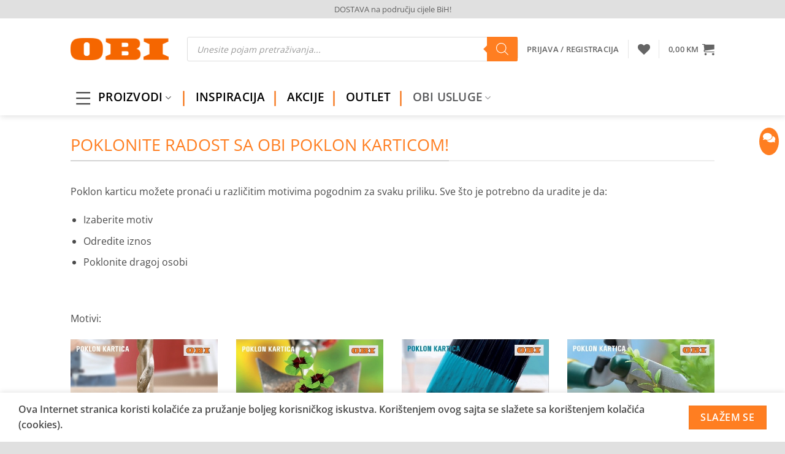

--- FILE ---
content_type: text/html; charset=UTF-8
request_url: https://solomaher.ba/obi-usluge/poklon-kartica/
body_size: 52194
content:
<!DOCTYPE html>
<html lang="bs-BA" prefix="og: http://ogp.me/ns# fb: http://ogp.me/ns/fb#" class="loading-site no-js">
<head>
<meta charset="UTF-8" />
<link rel="profile" href="http://gmpg.org/xfn/11" />
<link rel="pingback" href="https://solomaher.ba/xmlrpc.php" />
<script>document.documentElement.className = document.documentElement.className + ' yes-js js_active js'</script>
<script>(function(html){html.className = html.className.replace(/\bno-js\b/,'js')})(document.documentElement);</script>
<meta name='robots' content='index, follow, max-image-preview:large, max-snippet:-1, max-video-preview:-1' />
<meta name="viewport" content="width=device-width, initial-scale=1" /><script>window._wca = window._wca || [];</script>
<!-- This site is optimized with the Yoast SEO plugin v26.8 - https://yoast.com/product/yoast-seo-wordpress/ -->
<title>Poklon kartica - OBI - online shop Solomahera</title>
<meta name="description" content="Poklon kartica - OBI - online shop Solomahera" />
<link rel="canonical" href="https://solomaher.ba/obi-usluge/poklon-kartica/" />
<meta name="twitter:card" content="summary_large_image" />
<meta name="twitter:title" content="Poklon kartica - OBI - online shop Solomahera" />
<meta name="twitter:description" content="Poklon kartica - OBI - online shop Solomahera" />
<meta name="twitter:image" content="https://solomaher.ba/wp-content/uploads/2022/04/new-2-poklon-kartice-1-1-399x400-1.jpg" />
<meta name="twitter:label1" content="Est. reading time" />
<meta name="twitter:data1" content="1 minuta" />
<script type="application/ld+json" class="yoast-schema-graph">{"@context":"https://schema.org","@graph":[{"@type":"WebPage","@id":"https://solomaher.ba/obi-usluge/poklon-kartica/","url":"https://solomaher.ba/obi-usluge/poklon-kartica/","name":"Poklon kartica - OBI - online shop Solomahera","isPartOf":{"@id":"https://solomaher.ba/#website"},"primaryImageOfPage":{"@id":"https://solomaher.ba/obi-usluge/poklon-kartica/#primaryimage"},"image":{"@id":"https://solomaher.ba/obi-usluge/poklon-kartica/#primaryimage"},"thumbnailUrl":"https://solomaher.ba/wp-content/uploads/2022/04/new-2-poklon-kartice-1-1-399x400-1.jpg","datePublished":"2019-07-10T18:50:42+00:00","dateModified":"2022-11-27T18:06:22+00:00","description":"Poklon kartica - OBI - online shop Solomahera","breadcrumb":{"@id":"https://solomaher.ba/obi-usluge/poklon-kartica/#breadcrumb"},"inLanguage":"bs-BA","potentialAction":[{"@type":"ReadAction","target":["https://solomaher.ba/obi-usluge/poklon-kartica/"]}]},{"@type":"ImageObject","inLanguage":"bs-BA","@id":"https://solomaher.ba/obi-usluge/poklon-kartica/#primaryimage","url":"https://solomaher.ba/wp-content/uploads/2022/04/new-2-poklon-kartice-1-1-399x400-1.jpg","contentUrl":"https://solomaher.ba/wp-content/uploads/2022/04/new-2-poklon-kartice-1-1-399x400-1.jpg","width":300,"height":300},{"@type":"BreadcrumbList","@id":"https://solomaher.ba/obi-usluge/poklon-kartica/#breadcrumb","itemListElement":[{"@type":"ListItem","position":1,"name":"Početna stranica","item":"https://solomaher.ba/"},{"@type":"ListItem","position":2,"name":"OBI usluge","item":"https://solomaher.ba/obi-usluge/"},{"@type":"ListItem","position":3,"name":"Poklon kartica"}]},{"@type":"WebSite","@id":"https://solomaher.ba/#website","url":"https://solomaher.ba/","name":"OBI - online shop Solomahera","description":"","publisher":{"@id":"https://solomaher.ba/#organization"},"potentialAction":[{"@type":"SearchAction","target":{"@type":"EntryPoint","urlTemplate":"https://solomaher.ba/?s={search_term_string}"},"query-input":{"@type":"PropertyValueSpecification","valueRequired":true,"valueName":"search_term_string"}}],"inLanguage":"bs-BA"},{"@type":"Organization","@id":"https://solomaher.ba/#organization","name":"OBI Market Sarajevo","url":"https://solomaher.ba/","logo":{"@type":"ImageObject","inLanguage":"bs-BA","@id":"https://solomaher.ba/#/schema/logo/image/","url":"https://solomaher.ba/wp-content/uploads/2019/11/OBI-LOGO-FB.png","contentUrl":"https://solomaher.ba/wp-content/uploads/2019/11/OBI-LOGO-FB.png","width":1240,"height":1754,"caption":"OBI Market Sarajevo"},"image":{"@id":"https://solomaher.ba/#/schema/logo/image/"},"sameAs":["https://www.facebook.com/OBIMarketSarajevo/","https://instagram.com/obi_market_sarajevo?igshid=u9cgg2fp3l6q","https://www.youtube.com/channel/UC-68NK0opxjn6Q-6dggujBQ"]}]}</script>
<!-- / Yoast SEO plugin. -->
<link rel='dns-prefetch' href='//stats.wp.com' />
<link rel='dns-prefetch' href='//maxcdn.bootstrapcdn.com' />
<link rel='dns-prefetch' href='//use.fontawesome.com' />
<link rel='dns-prefetch' href='//hcaptcha.com' />
<link rel='prefetch' href='https://solomaher.ba/wp-content/themes/flatsome/assets/js/flatsome.js?ver=e2eddd6c228105dac048' />
<link rel='prefetch' href='https://solomaher.ba/wp-content/themes/flatsome/assets/js/chunk.slider.js?ver=3.20.4' />
<link rel='prefetch' href='https://solomaher.ba/wp-content/themes/flatsome/assets/js/chunk.popups.js?ver=3.20.4' />
<link rel='prefetch' href='https://solomaher.ba/wp-content/themes/flatsome/assets/js/chunk.tooltips.js?ver=3.20.4' />
<link rel='prefetch' href='https://solomaher.ba/wp-content/themes/flatsome/assets/js/woocommerce.js?ver=1c9be63d628ff7c3ff4c' />
<link rel="alternate" type="application/rss+xml" title="OBI - online shop Solomahera &raquo; novosti" href="https://solomaher.ba/feed/" />
<link rel="alternate" type="application/rss+xml" title="OBI - online shop Solomahera &raquo;  novosti o komentarima" href="https://solomaher.ba/comments/feed/" />
<link rel="alternate" title="oEmbed (JSON)" type="application/json+oembed" href="https://solomaher.ba/wp-json/oembed/1.0/embed?url=https%3A%2F%2Fsolomaher.ba%2Fobi-usluge%2Fpoklon-kartica%2F" />
<link rel="alternate" title="oEmbed (XML)" type="text/xml+oembed" href="https://solomaher.ba/wp-json/oembed/1.0/embed?url=https%3A%2F%2Fsolomaher.ba%2Fobi-usluge%2Fpoklon-kartica%2F&#038;format=xml" />
<style id='wp-img-auto-sizes-contain-inline-css' type='text/css'>
img:is([sizes=auto i],[sizes^="auto," i]){contain-intrinsic-size:3000px 1500px}
/*# sourceURL=wp-img-auto-sizes-contain-inline-css */
</style>
<link rel='stylesheet' id='simple_tooltips_style-css' href='//solomaher.ba/wp-content/cache/wpfc-minified/d54y8dg/hk3bv.css' type='text/css' media='all' />
<link rel='stylesheet' id='wooco-blocks-css' href='//solomaher.ba/wp-content/cache/wpfc-minified/fs8r3dht/hk3bv.css' type='text/css' media='all' />
<style id='wp-emoji-styles-inline-css' type='text/css'>
img.wp-smiley, img.emoji {
display: inline !important;
border: none !important;
box-shadow: none !important;
height: 1em !important;
width: 1em !important;
margin: 0 0.07em !important;
vertical-align: -0.1em !important;
background: none !important;
padding: 0 !important;
}
/*# sourceURL=wp-emoji-styles-inline-css */
</style>
<style id='wp-block-library-inline-css' type='text/css'>
:root{--wp-block-synced-color:#7a00df;--wp-block-synced-color--rgb:122,0,223;--wp-bound-block-color:var(--wp-block-synced-color);--wp-editor-canvas-background:#ddd;--wp-admin-theme-color:#007cba;--wp-admin-theme-color--rgb:0,124,186;--wp-admin-theme-color-darker-10:#006ba1;--wp-admin-theme-color-darker-10--rgb:0,107,160.5;--wp-admin-theme-color-darker-20:#005a87;--wp-admin-theme-color-darker-20--rgb:0,90,135;--wp-admin-border-width-focus:2px}@media (min-resolution:192dpi){:root{--wp-admin-border-width-focus:1.5px}}.wp-element-button{cursor:pointer}:root .has-very-light-gray-background-color{background-color:#eee}:root .has-very-dark-gray-background-color{background-color:#313131}:root .has-very-light-gray-color{color:#eee}:root .has-very-dark-gray-color{color:#313131}:root .has-vivid-green-cyan-to-vivid-cyan-blue-gradient-background{background:linear-gradient(135deg,#00d084,#0693e3)}:root .has-purple-crush-gradient-background{background:linear-gradient(135deg,#34e2e4,#4721fb 50%,#ab1dfe)}:root .has-hazy-dawn-gradient-background{background:linear-gradient(135deg,#faaca8,#dad0ec)}:root .has-subdued-olive-gradient-background{background:linear-gradient(135deg,#fafae1,#67a671)}:root .has-atomic-cream-gradient-background{background:linear-gradient(135deg,#fdd79a,#004a59)}:root .has-nightshade-gradient-background{background:linear-gradient(135deg,#330968,#31cdcf)}:root .has-midnight-gradient-background{background:linear-gradient(135deg,#020381,#2874fc)}:root{--wp--preset--font-size--normal:16px;--wp--preset--font-size--huge:42px}.has-regular-font-size{font-size:1em}.has-larger-font-size{font-size:2.625em}.has-normal-font-size{font-size:var(--wp--preset--font-size--normal)}.has-huge-font-size{font-size:var(--wp--preset--font-size--huge)}.has-text-align-center{text-align:center}.has-text-align-left{text-align:left}.has-text-align-right{text-align:right}.has-fit-text{white-space:nowrap!important}#end-resizable-editor-section{display:none}.aligncenter{clear:both}.items-justified-left{justify-content:flex-start}.items-justified-center{justify-content:center}.items-justified-right{justify-content:flex-end}.items-justified-space-between{justify-content:space-between}.screen-reader-text{border:0;clip-path:inset(50%);height:1px;margin:-1px;overflow:hidden;padding:0;position:absolute;width:1px;word-wrap:normal!important}.screen-reader-text:focus{background-color:#ddd;clip-path:none;color:#444;display:block;font-size:1em;height:auto;left:5px;line-height:normal;padding:15px 23px 14px;text-decoration:none;top:5px;width:auto;z-index:100000}html :where(.has-border-color){border-style:solid}html :where([style*=border-top-color]){border-top-style:solid}html :where([style*=border-right-color]){border-right-style:solid}html :where([style*=border-bottom-color]){border-bottom-style:solid}html :where([style*=border-left-color]){border-left-style:solid}html :where([style*=border-width]){border-style:solid}html :where([style*=border-top-width]){border-top-style:solid}html :where([style*=border-right-width]){border-right-style:solid}html :where([style*=border-bottom-width]){border-bottom-style:solid}html :where([style*=border-left-width]){border-left-style:solid}html :where(img[class*=wp-image-]){height:auto;max-width:100%}:where(figure){margin:0 0 1em}html :where(.is-position-sticky){--wp-admin--admin-bar--position-offset:var(--wp-admin--admin-bar--height,0px)}@media screen and (max-width:600px){html :where(.is-position-sticky){--wp-admin--admin-bar--position-offset:0px}}
/*# sourceURL=wp-block-library-inline-css */
</style><style id='wp-block-paragraph-inline-css' type='text/css'>
.is-small-text{font-size:.875em}.is-regular-text{font-size:1em}.is-large-text{font-size:2.25em}.is-larger-text{font-size:3em}.has-drop-cap:not(:focus):first-letter{float:left;font-size:8.4em;font-style:normal;font-weight:100;line-height:.68;margin:.05em .1em 0 0;text-transform:uppercase}body.rtl .has-drop-cap:not(:focus):first-letter{float:none;margin-left:.1em}p.has-drop-cap.has-background{overflow:hidden}:root :where(p.has-background){padding:1.25em 2.375em}:where(p.has-text-color:not(.has-link-color)) a{color:inherit}p.has-text-align-left[style*="writing-mode:vertical-lr"],p.has-text-align-right[style*="writing-mode:vertical-rl"]{rotate:180deg}
/*# sourceURL=https://solomaher.ba/wp-includes/blocks/paragraph/style.min.css */
</style>
<link rel='stylesheet' id='wc-blocks-style-css' href='//solomaher.ba/wp-content/cache/wpfc-minified/eiam9974/hk3bv.css' type='text/css' media='all' />
<style id='global-styles-inline-css' type='text/css'>
:root{--wp--preset--aspect-ratio--square: 1;--wp--preset--aspect-ratio--4-3: 4/3;--wp--preset--aspect-ratio--3-4: 3/4;--wp--preset--aspect-ratio--3-2: 3/2;--wp--preset--aspect-ratio--2-3: 2/3;--wp--preset--aspect-ratio--16-9: 16/9;--wp--preset--aspect-ratio--9-16: 9/16;--wp--preset--color--black: #000000;--wp--preset--color--cyan-bluish-gray: #abb8c3;--wp--preset--color--white: #ffffff;--wp--preset--color--pale-pink: #f78da7;--wp--preset--color--vivid-red: #cf2e2e;--wp--preset--color--luminous-vivid-orange: #ff6900;--wp--preset--color--luminous-vivid-amber: #fcb900;--wp--preset--color--light-green-cyan: #7bdcb5;--wp--preset--color--vivid-green-cyan: #00d084;--wp--preset--color--pale-cyan-blue: #8ed1fc;--wp--preset--color--vivid-cyan-blue: #0693e3;--wp--preset--color--vivid-purple: #9b51e0;--wp--preset--color--primary: #ff7e21;--wp--preset--color--secondary: #ff7e21;--wp--preset--color--success: #627D47;--wp--preset--color--alert: #b20000;--wp--preset--gradient--vivid-cyan-blue-to-vivid-purple: linear-gradient(135deg,rgb(6,147,227) 0%,rgb(155,81,224) 100%);--wp--preset--gradient--light-green-cyan-to-vivid-green-cyan: linear-gradient(135deg,rgb(122,220,180) 0%,rgb(0,208,130) 100%);--wp--preset--gradient--luminous-vivid-amber-to-luminous-vivid-orange: linear-gradient(135deg,rgb(252,185,0) 0%,rgb(255,105,0) 100%);--wp--preset--gradient--luminous-vivid-orange-to-vivid-red: linear-gradient(135deg,rgb(255,105,0) 0%,rgb(207,46,46) 100%);--wp--preset--gradient--very-light-gray-to-cyan-bluish-gray: linear-gradient(135deg,rgb(238,238,238) 0%,rgb(169,184,195) 100%);--wp--preset--gradient--cool-to-warm-spectrum: linear-gradient(135deg,rgb(74,234,220) 0%,rgb(151,120,209) 20%,rgb(207,42,186) 40%,rgb(238,44,130) 60%,rgb(251,105,98) 80%,rgb(254,248,76) 100%);--wp--preset--gradient--blush-light-purple: linear-gradient(135deg,rgb(255,206,236) 0%,rgb(152,150,240) 100%);--wp--preset--gradient--blush-bordeaux: linear-gradient(135deg,rgb(254,205,165) 0%,rgb(254,45,45) 50%,rgb(107,0,62) 100%);--wp--preset--gradient--luminous-dusk: linear-gradient(135deg,rgb(255,203,112) 0%,rgb(199,81,192) 50%,rgb(65,88,208) 100%);--wp--preset--gradient--pale-ocean: linear-gradient(135deg,rgb(255,245,203) 0%,rgb(182,227,212) 50%,rgb(51,167,181) 100%);--wp--preset--gradient--electric-grass: linear-gradient(135deg,rgb(202,248,128) 0%,rgb(113,206,126) 100%);--wp--preset--gradient--midnight: linear-gradient(135deg,rgb(2,3,129) 0%,rgb(40,116,252) 100%);--wp--preset--font-size--small: 13px;--wp--preset--font-size--medium: 20px;--wp--preset--font-size--large: 36px;--wp--preset--font-size--x-large: 42px;--wp--preset--spacing--20: 0.44rem;--wp--preset--spacing--30: 0.67rem;--wp--preset--spacing--40: 1rem;--wp--preset--spacing--50: 1.5rem;--wp--preset--spacing--60: 2.25rem;--wp--preset--spacing--70: 3.38rem;--wp--preset--spacing--80: 5.06rem;--wp--preset--shadow--natural: 6px 6px 9px rgba(0, 0, 0, 0.2);--wp--preset--shadow--deep: 12px 12px 50px rgba(0, 0, 0, 0.4);--wp--preset--shadow--sharp: 6px 6px 0px rgba(0, 0, 0, 0.2);--wp--preset--shadow--outlined: 6px 6px 0px -3px rgb(255, 255, 255), 6px 6px rgb(0, 0, 0);--wp--preset--shadow--crisp: 6px 6px 0px rgb(0, 0, 0);}:where(body) { margin: 0; }.wp-site-blocks > .alignleft { float: left; margin-right: 2em; }.wp-site-blocks > .alignright { float: right; margin-left: 2em; }.wp-site-blocks > .aligncenter { justify-content: center; margin-left: auto; margin-right: auto; }:where(.is-layout-flex){gap: 0.5em;}:where(.is-layout-grid){gap: 0.5em;}.is-layout-flow > .alignleft{float: left;margin-inline-start: 0;margin-inline-end: 2em;}.is-layout-flow > .alignright{float: right;margin-inline-start: 2em;margin-inline-end: 0;}.is-layout-flow > .aligncenter{margin-left: auto !important;margin-right: auto !important;}.is-layout-constrained > .alignleft{float: left;margin-inline-start: 0;margin-inline-end: 2em;}.is-layout-constrained > .alignright{float: right;margin-inline-start: 2em;margin-inline-end: 0;}.is-layout-constrained > .aligncenter{margin-left: auto !important;margin-right: auto !important;}.is-layout-constrained > :where(:not(.alignleft):not(.alignright):not(.alignfull)){margin-left: auto !important;margin-right: auto !important;}body .is-layout-flex{display: flex;}.is-layout-flex{flex-wrap: wrap;align-items: center;}.is-layout-flex > :is(*, div){margin: 0;}body .is-layout-grid{display: grid;}.is-layout-grid > :is(*, div){margin: 0;}body{padding-top: 0px;padding-right: 0px;padding-bottom: 0px;padding-left: 0px;}a:where(:not(.wp-element-button)){text-decoration: none;}:root :where(.wp-element-button, .wp-block-button__link){background-color: #32373c;border-width: 0;color: #fff;font-family: inherit;font-size: inherit;font-style: inherit;font-weight: inherit;letter-spacing: inherit;line-height: inherit;padding-top: calc(0.667em + 2px);padding-right: calc(1.333em + 2px);padding-bottom: calc(0.667em + 2px);padding-left: calc(1.333em + 2px);text-decoration: none;text-transform: inherit;}.has-black-color{color: var(--wp--preset--color--black) !important;}.has-cyan-bluish-gray-color{color: var(--wp--preset--color--cyan-bluish-gray) !important;}.has-white-color{color: var(--wp--preset--color--white) !important;}.has-pale-pink-color{color: var(--wp--preset--color--pale-pink) !important;}.has-vivid-red-color{color: var(--wp--preset--color--vivid-red) !important;}.has-luminous-vivid-orange-color{color: var(--wp--preset--color--luminous-vivid-orange) !important;}.has-luminous-vivid-amber-color{color: var(--wp--preset--color--luminous-vivid-amber) !important;}.has-light-green-cyan-color{color: var(--wp--preset--color--light-green-cyan) !important;}.has-vivid-green-cyan-color{color: var(--wp--preset--color--vivid-green-cyan) !important;}.has-pale-cyan-blue-color{color: var(--wp--preset--color--pale-cyan-blue) !important;}.has-vivid-cyan-blue-color{color: var(--wp--preset--color--vivid-cyan-blue) !important;}.has-vivid-purple-color{color: var(--wp--preset--color--vivid-purple) !important;}.has-primary-color{color: var(--wp--preset--color--primary) !important;}.has-secondary-color{color: var(--wp--preset--color--secondary) !important;}.has-success-color{color: var(--wp--preset--color--success) !important;}.has-alert-color{color: var(--wp--preset--color--alert) !important;}.has-black-background-color{background-color: var(--wp--preset--color--black) !important;}.has-cyan-bluish-gray-background-color{background-color: var(--wp--preset--color--cyan-bluish-gray) !important;}.has-white-background-color{background-color: var(--wp--preset--color--white) !important;}.has-pale-pink-background-color{background-color: var(--wp--preset--color--pale-pink) !important;}.has-vivid-red-background-color{background-color: var(--wp--preset--color--vivid-red) !important;}.has-luminous-vivid-orange-background-color{background-color: var(--wp--preset--color--luminous-vivid-orange) !important;}.has-luminous-vivid-amber-background-color{background-color: var(--wp--preset--color--luminous-vivid-amber) !important;}.has-light-green-cyan-background-color{background-color: var(--wp--preset--color--light-green-cyan) !important;}.has-vivid-green-cyan-background-color{background-color: var(--wp--preset--color--vivid-green-cyan) !important;}.has-pale-cyan-blue-background-color{background-color: var(--wp--preset--color--pale-cyan-blue) !important;}.has-vivid-cyan-blue-background-color{background-color: var(--wp--preset--color--vivid-cyan-blue) !important;}.has-vivid-purple-background-color{background-color: var(--wp--preset--color--vivid-purple) !important;}.has-primary-background-color{background-color: var(--wp--preset--color--primary) !important;}.has-secondary-background-color{background-color: var(--wp--preset--color--secondary) !important;}.has-success-background-color{background-color: var(--wp--preset--color--success) !important;}.has-alert-background-color{background-color: var(--wp--preset--color--alert) !important;}.has-black-border-color{border-color: var(--wp--preset--color--black) !important;}.has-cyan-bluish-gray-border-color{border-color: var(--wp--preset--color--cyan-bluish-gray) !important;}.has-white-border-color{border-color: var(--wp--preset--color--white) !important;}.has-pale-pink-border-color{border-color: var(--wp--preset--color--pale-pink) !important;}.has-vivid-red-border-color{border-color: var(--wp--preset--color--vivid-red) !important;}.has-luminous-vivid-orange-border-color{border-color: var(--wp--preset--color--luminous-vivid-orange) !important;}.has-luminous-vivid-amber-border-color{border-color: var(--wp--preset--color--luminous-vivid-amber) !important;}.has-light-green-cyan-border-color{border-color: var(--wp--preset--color--light-green-cyan) !important;}.has-vivid-green-cyan-border-color{border-color: var(--wp--preset--color--vivid-green-cyan) !important;}.has-pale-cyan-blue-border-color{border-color: var(--wp--preset--color--pale-cyan-blue) !important;}.has-vivid-cyan-blue-border-color{border-color: var(--wp--preset--color--vivid-cyan-blue) !important;}.has-vivid-purple-border-color{border-color: var(--wp--preset--color--vivid-purple) !important;}.has-primary-border-color{border-color: var(--wp--preset--color--primary) !important;}.has-secondary-border-color{border-color: var(--wp--preset--color--secondary) !important;}.has-success-border-color{border-color: var(--wp--preset--color--success) !important;}.has-alert-border-color{border-color: var(--wp--preset--color--alert) !important;}.has-vivid-cyan-blue-to-vivid-purple-gradient-background{background: var(--wp--preset--gradient--vivid-cyan-blue-to-vivid-purple) !important;}.has-light-green-cyan-to-vivid-green-cyan-gradient-background{background: var(--wp--preset--gradient--light-green-cyan-to-vivid-green-cyan) !important;}.has-luminous-vivid-amber-to-luminous-vivid-orange-gradient-background{background: var(--wp--preset--gradient--luminous-vivid-amber-to-luminous-vivid-orange) !important;}.has-luminous-vivid-orange-to-vivid-red-gradient-background{background: var(--wp--preset--gradient--luminous-vivid-orange-to-vivid-red) !important;}.has-very-light-gray-to-cyan-bluish-gray-gradient-background{background: var(--wp--preset--gradient--very-light-gray-to-cyan-bluish-gray) !important;}.has-cool-to-warm-spectrum-gradient-background{background: var(--wp--preset--gradient--cool-to-warm-spectrum) !important;}.has-blush-light-purple-gradient-background{background: var(--wp--preset--gradient--blush-light-purple) !important;}.has-blush-bordeaux-gradient-background{background: var(--wp--preset--gradient--blush-bordeaux) !important;}.has-luminous-dusk-gradient-background{background: var(--wp--preset--gradient--luminous-dusk) !important;}.has-pale-ocean-gradient-background{background: var(--wp--preset--gradient--pale-ocean) !important;}.has-electric-grass-gradient-background{background: var(--wp--preset--gradient--electric-grass) !important;}.has-midnight-gradient-background{background: var(--wp--preset--gradient--midnight) !important;}.has-small-font-size{font-size: var(--wp--preset--font-size--small) !important;}.has-medium-font-size{font-size: var(--wp--preset--font-size--medium) !important;}.has-large-font-size{font-size: var(--wp--preset--font-size--large) !important;}.has-x-large-font-size{font-size: var(--wp--preset--font-size--x-large) !important;}
/*# sourceURL=global-styles-inline-css */
</style>
<style id='font-awesome-svg-styles-default-inline-css' type='text/css'>
.svg-inline--fa {
display: inline-block;
height: 1em;
overflow: visible;
vertical-align: -.125em;
}
/*# sourceURL=font-awesome-svg-styles-default-inline-css */
</style>
<link rel='stylesheet' id='font-awesome-svg-styles-css' href='//solomaher.ba/wp-content/cache/wpfc-minified/fgz7a8n2/hk3bv.css' type='text/css' media='all' />
<style id='font-awesome-svg-styles-inline-css' type='text/css'>
.wp-block-font-awesome-icon svg::before,
.wp-rich-text-font-awesome-icon svg::before {content: unset;}
/*# sourceURL=font-awesome-svg-styles-inline-css */
</style>
<link rel='stylesheet' id='contact-form-7-css' href='//solomaher.ba/wp-content/cache/wpfc-minified/d2feljc7/hk3bv.css' type='text/css' media='all' />
<link rel='stylesheet' id='fontawesome-css' href='//solomaher.ba/wp-content/cache/wpfc-minified/1p80r0me/hk3bv.css' type='text/css' media='all' />
<link rel='stylesheet' id='contactbuttons-css' href='//solomaher.ba/wp-content/cache/wpfc-minified/jo7sgxle/hk3bv.css' type='text/css' media='all' />
<style id='contactbuttons-inline-css' type='text/css'>
#mgscbcontact-buttons-widget .show-hide-contact-icon-bar, #mgscbcontact-buttons-widget .cbcontact-button-link.show-hide-contact-icon-bar:focus, #mgscbcontact-buttons-widget .cbcontact-button-link.show-hide-contact-icon-bar:active {
background-color: #ff7e21;
}
.cbcontact-button-link .cbwaves {
border-color: #ff7e21;
}
/*# sourceURL=contactbuttons-inline-css */
</style>
<link rel='stylesheet' id='mcmp_price_per_unit_style-css' href='//solomaher.ba/wp-content/cache/wpfc-minified/lpjrk8my/hk3bv.css' type='text/css' media='all' />
<link rel='stylesheet' id='mcmp_price_per_altered_style-css' href='//solomaher.ba/wp-content/cache/wpfc-minified/qi1wdjek/hk3bv.css' type='text/css' media='all' />
<link rel='stylesheet' id='wfg-styles-css' href='//solomaher.ba/wp-content/cache/wpfc-minified/1e1srctz/hk3bv.css' type='text/css' media='all' />
<link rel='stylesheet' id='woocommerce-pdf-catalog-css' href='//solomaher.ba/wp-content/cache/wpfc-minified/2m31fsur/hk3bv.css' type='text/css' media='all' />
<link rel='stylesheet' id='font-awesome-css' href='https://maxcdn.bootstrapcdn.com/font-awesome/4.5.0/css/font-awesome.min.css?ver=4.5.0' type='text/css' media='all' />
<style id='font-awesome-inline-css' type='text/css'>
[data-font="FontAwesome"]:before {font-family: 'FontAwesome' !important;content: attr(data-icon) !important;speak: none !important;font-weight: normal !important;font-variant: normal !important;text-transform: none !important;line-height: 1 !important;font-style: normal !important;-webkit-font-smoothing: antialiased !important;-moz-osx-font-smoothing: grayscale !important;}
/*# sourceURL=font-awesome-inline-css */
</style>
<style id='woocommerce-inline-inline-css' type='text/css'>
.woocommerce form .form-row .required { visibility: visible; }
/*# sourceURL=woocommerce-inline-inline-css */
</style>
<link rel='stylesheet' id='mc4wp-form-themes-css' href='//solomaher.ba/wp-content/cache/wpfc-minified/2b2f7zmm/hk3bv.css' type='text/css' media='all' />
<link rel='stylesheet' id='wooco-frontend-css' href='//solomaher.ba/wp-content/cache/wpfc-minified/7nxthys6/hk3bv.css' type='text/css' media='all' />
<link rel='stylesheet' id='dgwt-wcas-style-css' href='//solomaher.ba/wp-content/cache/wpfc-minified/7ljr67js/hk3bv.css' type='text/css' media='all' />
<link rel='stylesheet' id='flatsome-woocommerce-wishlist-css' href='//solomaher.ba/wp-content/cache/wpfc-minified/mnnlwuzc/hk3bv.css' type='text/css' media='all' />
<link rel='stylesheet' id='font-awesome-official-css' href='https://use.fontawesome.com/releases/v5.15.4/css/all.css' type='text/css' media='all' integrity="sha384-DyZ88mC6Up2uqS4h/KRgHuoeGwBcD4Ng9SiP4dIRy0EXTlnuz47vAwmeGwVChigm" crossorigin="anonymous" />
<link rel='stylesheet' id='tablepress-default-css' href='//solomaher.ba/wp-content/cache/wpfc-minified/fqicvolu/hk3bv.css' type='text/css' media='all' />
<link rel='stylesheet' id='flatsome-main-css' href='//solomaher.ba/wp-content/cache/wpfc-minified/86tfwlr1/hk3bv.css' type='text/css' media='all' />
<style id='flatsome-main-inline-css' type='text/css'>
@font-face {
font-family: "fl-icons";
font-display: block;
src: url(https://solomaher.ba/wp-content/themes/flatsome/assets/css/icons/fl-icons.eot?v=3.20.4);
src:
url(https://solomaher.ba/wp-content/themes/flatsome/assets/css/icons/fl-icons.eot#iefix?v=3.20.4) format("embedded-opentype"),
url(https://solomaher.ba/wp-content/themes/flatsome/assets/css/icons/fl-icons.woff2?v=3.20.4) format("woff2"),
url(https://solomaher.ba/wp-content/themes/flatsome/assets/css/icons/fl-icons.ttf?v=3.20.4) format("truetype"),
url(https://solomaher.ba/wp-content/themes/flatsome/assets/css/icons/fl-icons.woff?v=3.20.4) format("woff"),
url(https://solomaher.ba/wp-content/themes/flatsome/assets/css/icons/fl-icons.svg?v=3.20.4#fl-icons) format("svg");
}
/*# sourceURL=flatsome-main-inline-css */
</style>
<link rel='stylesheet' id='flatsome-shop-css' href='//solomaher.ba/wp-content/cache/wpfc-minified/e35eftbc/hk3bv.css' type='text/css' media='all' />
<link rel='stylesheet' id='flatsome-style-css' href='//solomaher.ba/wp-content/themes/flatsome/style.css?ver=3.20.4' type='text/css' media='all' />
<link rel='stylesheet' id='font-awesome-official-v4shim-css' href='https://use.fontawesome.com/releases/v5.15.4/css/v4-shims.css' type='text/css' media='all' integrity="sha384-Vq76wejb3QJM4nDatBa5rUOve+9gkegsjCebvV/9fvXlGWo4HCMR4cJZjjcF6Viv" crossorigin="anonymous" />
<style id='font-awesome-official-v4shim-inline-css' type='text/css'>
@font-face {
font-family: "FontAwesome";
font-display: block;
src: url("https://use.fontawesome.com/releases/v5.15.4/webfonts/fa-brands-400.eot"),
url("https://use.fontawesome.com/releases/v5.15.4/webfonts/fa-brands-400.eot?#iefix") format("embedded-opentype"),
url("https://use.fontawesome.com/releases/v5.15.4/webfonts/fa-brands-400.woff2") format("woff2"),
url("https://use.fontawesome.com/releases/v5.15.4/webfonts/fa-brands-400.woff") format("woff"),
url("https://use.fontawesome.com/releases/v5.15.4/webfonts/fa-brands-400.ttf") format("truetype"),
url("https://use.fontawesome.com/releases/v5.15.4/webfonts/fa-brands-400.svg#fontawesome") format("svg");
}
@font-face {
font-family: "FontAwesome";
font-display: block;
src: url("https://use.fontawesome.com/releases/v5.15.4/webfonts/fa-solid-900.eot"),
url("https://use.fontawesome.com/releases/v5.15.4/webfonts/fa-solid-900.eot?#iefix") format("embedded-opentype"),
url("https://use.fontawesome.com/releases/v5.15.4/webfonts/fa-solid-900.woff2") format("woff2"),
url("https://use.fontawesome.com/releases/v5.15.4/webfonts/fa-solid-900.woff") format("woff"),
url("https://use.fontawesome.com/releases/v5.15.4/webfonts/fa-solid-900.ttf") format("truetype"),
url("https://use.fontawesome.com/releases/v5.15.4/webfonts/fa-solid-900.svg#fontawesome") format("svg");
}
@font-face {
font-family: "FontAwesome";
font-display: block;
src: url("https://use.fontawesome.com/releases/v5.15.4/webfonts/fa-regular-400.eot"),
url("https://use.fontawesome.com/releases/v5.15.4/webfonts/fa-regular-400.eot?#iefix") format("embedded-opentype"),
url("https://use.fontawesome.com/releases/v5.15.4/webfonts/fa-regular-400.woff2") format("woff2"),
url("https://use.fontawesome.com/releases/v5.15.4/webfonts/fa-regular-400.woff") format("woff"),
url("https://use.fontawesome.com/releases/v5.15.4/webfonts/fa-regular-400.ttf") format("truetype"),
url("https://use.fontawesome.com/releases/v5.15.4/webfonts/fa-regular-400.svg#fontawesome") format("svg");
unicode-range: U+F004-F005,U+F007,U+F017,U+F022,U+F024,U+F02E,U+F03E,U+F044,U+F057-F059,U+F06E,U+F070,U+F075,U+F07B-F07C,U+F080,U+F086,U+F089,U+F094,U+F09D,U+F0A0,U+F0A4-F0A7,U+F0C5,U+F0C7-F0C8,U+F0E0,U+F0EB,U+F0F3,U+F0F8,U+F0FE,U+F111,U+F118-F11A,U+F11C,U+F133,U+F144,U+F146,U+F14A,U+F14D-F14E,U+F150-F152,U+F15B-F15C,U+F164-F165,U+F185-F186,U+F191-F192,U+F1AD,U+F1C1-F1C9,U+F1CD,U+F1D8,U+F1E3,U+F1EA,U+F1F6,U+F1F9,U+F20A,U+F247-F249,U+F24D,U+F254-F25B,U+F25D,U+F267,U+F271-F274,U+F279,U+F28B,U+F28D,U+F2B5-F2B6,U+F2B9,U+F2BB,U+F2BD,U+F2C1-F2C2,U+F2D0,U+F2D2,U+F2DC,U+F2ED,U+F328,U+F358-F35B,U+F3A5,U+F3D1,U+F410,U+F4AD;
}
/*# sourceURL=font-awesome-official-v4shim-inline-css */
</style>
<script type="text/template" id="tmpl-variation-template">
<div class="woocommerce-variation-description">{{{ data.variation.variation_description }}}</div>
<div class="woocommerce-variation-price">{{{ data.variation.price_html }}}</div>
<div class="woocommerce-variation-availability">{{{ data.variation.availability_html }}}</div>
</script>
<script type="text/template" id="tmpl-unavailable-variation-template">
<p role="alert">Žao nam je, ali ovaj proizvod nije dostupan. Molimo izaberite drugu kombinaciju.</p>
</script>
<script src='//solomaher.ba/wp-content/cache/wpfc-minified/f16rs6kf/hk3bv.js' type="text/javascript"></script>
<!-- <script type="text/javascript" src="https://solomaher.ba/wp-includes/js/jquery/jquery.min.js?ver=3.7.1" id="jquery-core-js"></script> -->
<!-- <script type="text/javascript" src="https://solomaher.ba/wp-includes/js/jquery/jquery-migrate.min.js?ver=3.4.1" id="jquery-migrate-js"></script> -->
<!-- <script type="text/javascript" src="https://solomaher.ba/wp-content/plugins/flowpaper-lite-pdf-flipbook/assets/lity/lity.min.js" id="lity-js-js"></script> -->
<!-- <script type="text/javascript" src="https://solomaher.ba/wp-includes/js/underscore.min.js?ver=1.13.7" id="underscore-js"></script> -->
<script type="text/javascript" id="wp-util-js-extra">
/* <![CDATA[ */
var _wpUtilSettings = {"ajax":{"url":"/wp-admin/admin-ajax.php"}};
//# sourceURL=wp-util-js-extra
/* ]]> */
</script>
<script src='//solomaher.ba/wp-content/cache/wpfc-minified/7xs8b7rp/hk3bv.js' type="text/javascript"></script>
<!-- <script type="text/javascript" src="https://solomaher.ba/wp-includes/js/wp-util.min.js?ver=6.9" id="wp-util-js"></script> -->
<!-- <script type="text/javascript" src="https://solomaher.ba/wp-content/plugins/woocommerce/assets/js/jquery-blockui/jquery.blockUI.min.js?ver=2.7.0-wc.10.4.3" id="wc-jquery-blockui-js" data-wp-strategy="defer"></script> -->
<script type="text/javascript" id="wc-add-to-cart-variation-js-extra">
/* <![CDATA[ */
var wc_add_to_cart_variation_params = {"wc_ajax_url":"/?wc-ajax=%%endpoint%%","i18n_no_matching_variations_text":"\u017dao nam je, nema proizvoda koji zadovoljavaju va\u0161u selekciju. Molimo probajte sa drugom kombinacijom.","i18n_make_a_selection_text":"Izaberite opcije proizvoda prije dodavanja u korpu","i18n_unavailable_text":"\u017dao nam je, ali ovaj proizvod nije dostupan. Molimo izaberite drugu kombinaciju.","i18n_reset_alert_text":"Your selection has been reset. Please select some product options before adding this product to your cart."};
//# sourceURL=wc-add-to-cart-variation-js-extra
/* ]]> */
</script>
<script src='//solomaher.ba/wp-content/cache/wpfc-minified/k28z3etq/hk3bv.js' type="text/javascript"></script>
<!-- <script type="text/javascript" src="https://solomaher.ba/wp-content/plugins/woocommerce/assets/js/frontend/add-to-cart-variation.min.js?ver=10.4.3" id="wc-add-to-cart-variation-js" data-wp-strategy="defer"></script> -->
<!-- <script type="text/javascript" src="https://solomaher.ba/wp-content/plugins/woo-price-per-unit-pro/assets/JS/woo-ppu-front-variable.js?ver=2.1.9" id="woo-ppu-front-variable-js"></script> -->
<!-- <script type="text/javascript" src="https://solomaher.ba/wp-content/plugins/woocommerce-multiple-free-gift/js/wfg-scripts.js?ver=6.9" id="wfg-scripts-js"></script> -->
<script type="text/javascript" id="wc-add-to-cart-js-extra">
/* <![CDATA[ */
var wc_add_to_cart_params = {"ajax_url":"/wp-admin/admin-ajax.php","wc_ajax_url":"/?wc-ajax=%%endpoint%%","i18n_view_cart":"Vidi korpu","cart_url":"https://solomaher.ba/cart/","is_cart":"","cart_redirect_after_add":"no"};
//# sourceURL=wc-add-to-cart-js-extra
/* ]]> */
</script>
<script src='//solomaher.ba/wp-content/cache/wpfc-minified/1zxbw4bw/hk3cd.js' type="text/javascript"></script>
<!-- <script type="text/javascript" src="https://solomaher.ba/wp-content/plugins/woocommerce/assets/js/frontend/add-to-cart.min.js?ver=10.4.3" id="wc-add-to-cart-js" defer="defer" data-wp-strategy="defer"></script> -->
<!-- <script type="text/javascript" src="https://solomaher.ba/wp-content/plugins/woocommerce/assets/js/js-cookie/js.cookie.min.js?ver=2.1.4-wc.10.4.3" id="wc-js-cookie-js" data-wp-strategy="defer"></script> -->
<script type="text/javascript" src="https://stats.wp.com/s-202605.js" id="woocommerce-analytics-js" defer="defer" data-wp-strategy="defer"></script>
<link rel="https://api.w.org/" href="https://solomaher.ba/wp-json/" /><link rel="alternate" title="JSON" type="application/json" href="https://solomaher.ba/wp-json/wp/v2/pages/4996" /><link rel="EditURI" type="application/rsd+xml" title="RSD" href="https://solomaher.ba/xmlrpc.php?rsd" />
<meta name="generator" content="WordPress 6.9" />
<meta name="generator" content="WooCommerce 10.4.3" />
<link rel='shortlink' href='https://solomaher.ba/?p=4996' />
<meta name="generator" content="Redux 4.5.10" /><!-- Google Tag Manager -->
<script>(function(w,d,s,l,i){w[l]=w[l]||[];w[l].push({'gtm.start':
new Date().getTime(),event:'gtm.js'});var f=d.getElementsByTagName(s)[0],
j=d.createElement(s),dl=l!='dataLayer'?'&l='+l:'';j.async=true;j.src=
'https://www.googletagmanager.com/gtm.js?id='+i+dl;f.parentNode.insertBefore(j,f);
})(window,document,'script','dataLayer','GTM-WGSBMGF');</script>
<!-- End Google Tag Manager -->
<!-- Facebook Pixel Code -->
<script type='text/javascript'>
!function(f,b,e,v,n,t,s){if(f.fbq)return;n=f.fbq=function(){n.callMethod?
n.callMethod.apply(n,arguments):n.queue.push(arguments)};if(!f._fbq)f._fbq=n;
n.push=n;n.loaded=!0;n.version='2.0';n.queue=[];t=b.createElement(e);t.async=!0;
t.src=v;s=b.getElementsByTagName(e)[0];s.parentNode.insertBefore(t,s)}(window,
document,'script','https://connect.facebook.net/en_US/fbevents.js');
</script>
<!-- End Facebook Pixel Code -->
<script type='text/javascript'>
fbq('init', '1077389105788264');
fbq('track', 'PageView');
</script>
<!-- Facebook Pixel Code -->
<noscript>
<img height="1" width="1" style="display:none" alt="fbpx"
src="https://www.facebook.com/tr?id=1077389105788264&ev=PageView&noscript=1" />
</noscript>
<!-- End Facebook Pixel Code -->
<meta name="facebook-domain-verification" content="15cxj36vrtqpvmgkqdq6bg0990kkfx" />
<!-- This website runs the Product Feed PRO for WooCommerce by AdTribes.io plugin - version woocommercesea_option_installed_version -->
<style>
.h-captcha{position:relative;display:block;margin-bottom:2rem;padding:0;clear:both}.h-captcha[data-size="normal"]{width:302px;height:76px}.h-captcha[data-size="compact"]{width:158px;height:138px}.h-captcha[data-size="invisible"]{display:none}.h-captcha iframe{z-index:1}.h-captcha::before{content:"";display:block;position:absolute;top:0;left:0;background:url(https://solomaher.ba/wp-content/plugins/hcaptcha-for-forms-and-more/assets/images/hcaptcha-div-logo.svg) no-repeat;border:1px solid #fff0;border-radius:4px;box-sizing:border-box}.h-captcha::after{content:"The hCaptcha loading is delayed until user interaction.";font-family:-apple-system,system-ui,BlinkMacSystemFont,"Segoe UI",Roboto,Oxygen,Ubuntu,"Helvetica Neue",Arial,sans-serif;font-size:10px;font-weight:500;position:absolute;top:0;bottom:0;left:0;right:0;box-sizing:border-box;color:#bf1722;opacity:0}.h-captcha:not(:has(iframe))::after{animation:hcap-msg-fade-in .3s ease forwards;animation-delay:2s}.h-captcha:has(iframe)::after{animation:none;opacity:0}@keyframes hcap-msg-fade-in{to{opacity:1}}.h-captcha[data-size="normal"]::before{width:302px;height:76px;background-position:93.8% 28%}.h-captcha[data-size="normal"]::after{width:302px;height:76px;display:flex;flex-wrap:wrap;align-content:center;line-height:normal;padding:0 75px 0 10px}.h-captcha[data-size="compact"]::before{width:158px;height:138px;background-position:49.9% 78.8%}.h-captcha[data-size="compact"]::after{width:158px;height:138px;text-align:center;line-height:normal;padding:24px 10px 10px 10px}.h-captcha[data-theme="light"]::before,body.is-light-theme .h-captcha[data-theme="auto"]::before,.h-captcha[data-theme="auto"]::before{background-color:#fafafa;border:1px solid #e0e0e0}.h-captcha[data-theme="dark"]::before,body.is-dark-theme .h-captcha[data-theme="auto"]::before,html.wp-dark-mode-active .h-captcha[data-theme="auto"]::before,html.drdt-dark-mode .h-captcha[data-theme="auto"]::before{background-image:url(https://solomaher.ba/wp-content/plugins/hcaptcha-for-forms-and-more/assets/images/hcaptcha-div-logo-white.svg);background-repeat:no-repeat;background-color:#333;border:1px solid #f5f5f5}@media (prefers-color-scheme:dark){.h-captcha[data-theme="auto"]::before{background-image:url(https://solomaher.ba/wp-content/plugins/hcaptcha-for-forms-and-more/assets/images/hcaptcha-div-logo-white.svg);background-repeat:no-repeat;background-color:#333;border:1px solid #f5f5f5}}.h-captcha[data-theme="custom"]::before{background-color:initial}.h-captcha[data-size="invisible"]::before,.h-captcha[data-size="invisible"]::after{display:none}.h-captcha iframe{position:relative}div[style*="z-index: 2147483647"] div[style*="border-width: 11px"][style*="position: absolute"][style*="pointer-events: none"]{border-style:none}
</style>
<style>img#wpstats{display:none}</style>
<style>
.dgwt-wcas-ico-magnifier,.dgwt-wcas-ico-magnifier-handler{max-width:20px}.dgwt-wcas-search-wrapp{max-width:600px}.dgwt-wcas-search-wrapp .dgwt-wcas-sf-wrapp .dgwt-wcas-search-submit::before{border-color:transparent #ff7e21}.dgwt-wcas-search-wrapp .dgwt-wcas-sf-wrapp .dgwt-wcas-search-submit:hover::before,.dgwt-wcas-search-wrapp .dgwt-wcas-sf-wrapp .dgwt-wcas-search-submit:focus::before{border-right-color:#ff7e21}.dgwt-wcas-search-wrapp .dgwt-wcas-sf-wrapp .dgwt-wcas-search-submit,.dgwt-wcas-om-bar .dgwt-wcas-om-return{background-color:#ff7e21;color:#fff}.dgwt-wcas-search-wrapp .dgwt-wcas-ico-magnifier,.dgwt-wcas-search-wrapp .dgwt-wcas-sf-wrapp .dgwt-wcas-search-submit svg path,.dgwt-wcas-om-bar .dgwt-wcas-om-return svg path{fill:#fff}		</style>
<style>
.dgwt-wcas-flatsome-up {
margin-top: -40vh;
}
#search-lightbox .dgwt-wcas-sf-wrapp input[type=search].dgwt-wcas-search-input {
height: 60px;
font-size: 20px;
}
#search-lightbox .dgwt-wcas-search-wrapp {
-webkit-transition: all 100ms ease-in-out;
-moz-transition: all 100ms ease-in-out;
-ms-transition: all 100ms ease-in-out;
-o-transition: all 100ms ease-in-out;
transition: all 100ms ease-in-out;
}
.dgwt-wcas-overlay-mobile-on .mfp-wrap .mfp-content {
width: 100vw;
}
.dgwt-wcas-overlay-mobile-on .mfp-close,
.dgwt-wcas-overlay-mobile-on .nav-sidebar {
display: none;
}
.dgwt-wcas-overlay-mobile-on .main-menu-overlay {
display: none;
}
.dgwt-wcas-open .header-search-dropdown .nav-dropdown {
opacity: 1;
max-height: inherit;
left: -15px !important;
}
.dgwt-wcas-open:not(.dgwt-wcas-theme-flatsome-dd-sc) .nav-right .header-search-dropdown .nav-dropdown {
left: auto;
/*right: -15px;*/
}
.dgwt-wcas-theme-flatsome .nav-dropdown .dgwt-wcas-search-wrapp {
min-width: 450px;
}
.header-search-form {
min-width: 250px;
}
</style>
<!-- Global site tag (gtag.js) - Google Analytics -->
<script async src="https://www.googletagmanager.com/gtag/js?id=UA-136439744-1"></script>
<script>
window.dataLayer = window.dataLayer || [];
function gtag(){dataLayer.push(arguments);}
gtag('js', new Date());
gtag('config', 'UA-136439744-1');
</script>
<!-- Global site tag (gtag.js) - Google Ads: 880739878 -->
<script async src="https://www.googletagmanager.com/gtag/js?id=AW-880739878"></script>
<script>
window.dataLayer = window.dataLayer || [];
function gtag(){dataLayer.push(arguments);}
gtag('js', new Date());
gtag('config', 'AW-880739878');
</script>
<script>
gtag('event', 'page_view', {
'send_to': 'AW-880739878',
'user_id': 'replace with value'
});
</script>
<noscript><style>.woocommerce-product-gallery{ opacity: 1 !important; }</style></noscript>
<style>
span[data-name="hcap-cf7"] .h-captcha{margin-bottom:0}span[data-name="hcap-cf7"]~input[type="submit"],span[data-name="hcap-cf7"]~button[type="submit"]{margin-top:2rem}
</style>
<style>
.woocommerce-form-register .h-captcha{margin-top:2rem}
</style>
<link rel="icon" href="https://solomaher.ba/wp-content/uploads/2021/10/cropped-biber-32x32.jpg" sizes="32x32" />
<link rel="icon" href="https://solomaher.ba/wp-content/uploads/2021/10/cropped-biber-192x192.jpg" sizes="192x192" />
<link rel="apple-touch-icon" href="https://solomaher.ba/wp-content/uploads/2021/10/cropped-biber-180x180.jpg" />
<meta name="msapplication-TileImage" content="https://solomaher.ba/wp-content/uploads/2021/10/cropped-biber-270x270.jpg" />
<style id="custom-css" type="text/css">:root {--primary-color: #ff7e21;--fs-color-primary: #ff7e21;--fs-color-secondary: #ff7e21;--fs-color-success: #627D47;--fs-color-alert: #b20000;--fs-color-base: #4a4a4a;--fs-experimental-link-color: #ff7e21;--fs-experimental-link-color-hover: #e67522;}.tooltipster-base {--tooltip-color: #fff;--tooltip-bg-color: #000;}.off-canvas-right .mfp-content, .off-canvas-left .mfp-content {--drawer-width: 300px;}.off-canvas .mfp-content.off-canvas-cart {--drawer-width: 360px;}.header-main{height: 100px}#logo img{max-height: 100px}#logo{width:160px;}.header-bottom{min-height: 34px}.header-top{min-height: 30px}.transparent .header-main{height: 106px}.transparent #logo img{max-height: 106px}.has-transparent + .page-title:first-of-type,.has-transparent + #main > .page-title,.has-transparent + #main > div > .page-title,.has-transparent + #main .page-header-wrapper:first-of-type .page-title{padding-top: 186px;}.header.show-on-scroll,.stuck .header-main{height:70px!important}.stuck #logo img{max-height: 70px!important}.search-form{ width: 100%;}.header-bg-color {background-color: #ffffff}.header-bottom {background-color: #ffffff}.header-main .nav > li > a{line-height: 16px }.stuck .header-main .nav > li > a{line-height: 50px }.header-bottom-nav > li > a{line-height: 26px }@media (max-width: 549px) {.header-main{height: 70px}#logo img{max-height: 70px}}.main-menu-overlay{background-color: #ffffff}.nav-dropdown{font-size:100%}.header-top{background-color:#e0e0e0!important;}h1,h2,h3,h4,h5,h6,.heading-font{color: #ff7e21;}body{font-family: "Open Sans", sans-serif;}body {font-weight: 400;font-style: normal;}.nav > li > a {font-family: "Open Sans", sans-serif;}.mobile-sidebar-levels-2 .nav > li > ul > li > a {font-family: "Open Sans", sans-serif;}.nav > li > a,.mobile-sidebar-levels-2 .nav > li > ul > li > a {font-weight: 600;font-style: normal;}h1,h2,h3,h4,h5,h6,.heading-font, .off-canvas-center .nav-sidebar.nav-vertical > li > a{font-family: "Open Sans", sans-serif;}h1,h2,h3,h4,h5,h6,.heading-font,.banner h1,.banner h2 {font-weight: 400;font-style: normal;}.alt-font{font-family: "Dancing Script", sans-serif;}.alt-font {font-weight: 400!important;font-style: normal!important;}.header:not(.transparent) .header-bottom-nav.nav > li > a{color: #000000;}.header:not(.transparent) .header-bottom-nav.nav > li > a:hover,.header:not(.transparent) .header-bottom-nav.nav > li.active > a,.header:not(.transparent) .header-bottom-nav.nav > li.current > a,.header:not(.transparent) .header-bottom-nav.nav > li > a.active,.header:not(.transparent) .header-bottom-nav.nav > li > a.current{color: #d3d3d3;}.header-bottom-nav.nav-line-bottom > li > a:before,.header-bottom-nav.nav-line-grow > li > a:before,.header-bottom-nav.nav-line > li > a:before,.header-bottom-nav.nav-box > li > a:hover,.header-bottom-nav.nav-box > li.active > a,.header-bottom-nav.nav-pills > li > a:hover,.header-bottom-nav.nav-pills > li.active > a{color:#FFF!important;background-color: #d3d3d3;}.has-equal-box-heights .box-image {padding-top: 100%;}@media screen and (min-width: 550px){.products .box-vertical .box-image{min-width: 247px!important;width: 247px!important;}}.footer-1{background-color: #f9f9f9}.footer-2{background-color: #f2f2f2}.absolute-footer, html{background-color: #e0e0e0}button[name='update_cart'] { display: none; }.nav-vertical-fly-out > li + li {border-top-width: 1px; border-top-style: solid;}.label-new.menu-item > a:after{content:"New";}.label-hot.menu-item > a:after{content:"Hot";}.label-sale.menu-item > a:after{content:"Sale";}.label-popular.menu-item > a:after{content:"Popular";}</style>		<style type="text/css" id="wp-custom-css">
form.ux-cart-coupon {
background: #eee;
padding: 10px;
border: solid 2px darkred;
border-radius: 8px;
}
.postid-140360 .entry-image.relative {
display: none;
}
.postid-120228 .price-wrapper {
display: none;
}
.term-summer-sale-2022 .product_cat-uncategorized {
display: none !important;
}
.woocommerce-store-notice, p.demo_store {
/*display: none !important;*/
}
/* ZA HOME SLIDER CIJENE */
staro-p.woocommerce-store-notice.demo_store::after {
content: "Poštovani kupci, usljed nepredviđenih okolnosti uzrokovanim nepovoljnim vremenskim uslovima, doći će do mogućih kašnjenja u isporuci svih narudžbi izvršenih u periodu od 5.11.2021.godine pa do danas. Hvala na razumijevanju!";
clear: both;
display: block;
font-size: 12px;
}
.dostava {
background: #fff;
padding: 13px;
border-radius: 10px;
margin: 10px 0;
box-shadow: 0 0 10px rgb(0 0 0 / 20%);
font-size: 12px;
text-align: justify;
}
.home .row .price-wrapper {
text-align: center;
}
.home del {
margin: 0px 0 7px 0;
}
.home .row span.amount {
font-size: 15px;
background: #ff7e21;
padding: 3px 10px;
margin: 2px 0 0 0;
color: #fff;
}
.home .row del span.amount {
background: transparent;
color: #111 !important;
}
/** ZA OBI OUTLET */
@media (min-width: 1024px) {
.page-id-5293 .product-small.box {
min-height: 300px;
}
.page-id-5293 .box-text.box-text-products {
position: absolute;
bottom: 0;
}
}
/** ZA USLUGE */
@import url('https://fonts.googleapis.com/css?family=Oswald:600&display=swap&subset=latin-ext');
.advantages__check {
display: inline-block;
background-image: url(/wp-content/uploads/custom_images/haken-orange.svg);
background-position: 0 4px;
background-size: 16px;
width: 16px;
height: 16px;
margin: 0 10px 0 0;
LINE-HEIGHT: 1 !IMPORTANT;
background-repeat: no-repeat;
}
.bg_grey {
background: #f4f4f4;
}
.page-id-7806 .footer-2 {display:none;}
.usluge {}
.toolboxes {text-align: center;}
.toolboxes p {
font-family: 'Oswald', sans-serif;
font-size:14px;
font-weight:600;
}
/*newsletter page */
.page-id-58399 .mc4wp-form-theme input[type=text], 
.page-id-58399 .mc4wp-form-theme input[type=email]{
color: inherit !important;
}
/***** ZA KARIJERU *******/
.page-id-6165 #main, .page-id-7634 #main, .page-id-7642 #main {
background-image: url(https://solomaher.ba/wp-content/uploads/2019/10/pozadinska-za-karijeru.jpg);
background-repeat: no-repeat;
background-size: cover;
background-attachment: fixed;
}
/*.karijera_wrap*/
.karijera_content {
background: #fff;
box-shadow: 0 0 10px rgba(0,0,0,.3);
padding: 25px 25px;
}
.karijera_desno {
color: #333;
}
.karijera_desno h3 {
color: #333;
font-weight: 600;
letter-spacing: unset;
font-size: 30px;
line-height: 1.1;
}
.karijera_desno .col-inner, .karijera_head_slika img {height:315px}
.karijera_desno p {
line-height: 1.3;
font-size: 15px;
}
.karijera_prijava {
width: 100%;
/* margin: 15px auto 0 auto; */
padding: 15px 0 0 0;
background: url(https://solomaher.ba/wp-content/uploads/2019/10/border_tile.png) repeat-x top center;
}
.karijera_prijava a {
float: right;
margin-bottom: 4px;
color: #ff7e22;
font-size: 15px;
line-height: 24px;
text-decoration: none;
padding: 0px 30px 0 0;
background: transparent url('https://solomaher.ba/wp-content/uploads/2019/10/icon_link_arrow_orange.png') no-repeat right center;
}
.karijera_prijava_white {
width: 100%;
/* margin: 15px auto 0 auto; */
padding: 15px 0 15px 0;
background: url(https://solomaher.ba/wp-content/uploads/2019/10/border_tile.png) repeat-x top center;
}
.karijera_prijava_white a {
float: right;
margin-bottom: 4px;
color: #fff;
font-size: 15px;
line-height: 24px;
text-decoration: none;
padding: 0px 30px 0 0;
background: transparent url('https://solomaher.ba/wp-content/uploads/2019/10/icon_link_arrow_white.png') no-repeat right center;
}
.vrijednosti_wrap {}
.vrijednosti_wrap blockquote, .vrijednosti_wrap p {
font-size: 14px;
line-height: 1.5;
}
.dark_color {color:#333 !important}
.fl-left {float:left;}
/* END KARIJERA */
/***** ZA BANERE HOME PAGE ****/
del {
display: block;
float: left;
width: 100%;
font-size: .7em;
}
.row-small>.flickity-viewport>.flickity-slider>.col, .row-small>.col {
margin-top: 3px;
}
@media (min-width: 1024px) {
.slider_home .bg-fill {
background-size: contain !important;
}
}
span.posted-on {
display: none;
}
.badge-circle-inside .badge-inner, .badge-circle .badge-inner {
border-radius: 0;
}
.home_baneri .text {
background-color: rgba(255, 255, 255, 0);
font-size: 100%;
position: relative;
}
.home_baneri .text-inner {
padding: 0;
position: absolute;
bottom: -15px;
top: unset;
margin: 0 !important;
padding: 0 !important;
}
/** KRAJ ZA BANERE HOME PAGE */
.home_products .box {
flex: 0 1 auto;
min-height: 300px;
}
.box-text .button {
display: none;
}
.box-blog-post .is-divider {
display: none;
}
.over_hide .col-inner {
overflow:hidden;
}
.crni {
color:#000 !important;
}
.bold {
font-weight: 700 !important;
}
.nav>li>a, .nav-dropdown>li>a, .nav-column>li>a {
font-size: 0.8em;
}
.nav-dropdown .menu-item-has-children>a, .nav-dropdown .title>a, .nav-dropdown .nav-dropdown-col>a {
font-size: .9em;
}
.mc4wp-form-theme-dark input[type=text]:focus, .mc4wp-form-theme-dark input[type=email]:focus, .mc4wp-form-theme-dark input[type=tel]:focus, .mc4wp-form-theme-dark input[type=url]:focus, .mc4wp-form-theme-dark input[type=date]:focus, .mc4wp-form-theme-dark select:focus, .mc4wp-form-theme-dark textarea:focus {
background: transparent !important;
}
.mc4wp-form-theme input[type=text], .mc4wp-form-theme input[type=email], .mc4wp-form-theme input[type=tel], .mc4wp-form-theme input[type=url], .mc4wp-form-theme input[type=date], .mc4wp-form-theme input[type=number], .mc4wp-form-theme select, .mc4wp-form-theme textarea {
background: transparent !important;
color: #fff !important;
}
.nav-tabs>li>a {
border-top: none;
border-left: 1px solid #dd7223;
border-right: none;
background: transparent;
}
.header:not(.transparent) .header-bottom-nav.nav > li > a:hover, .header:not(.transparent) .header-bottom-nav.nav > li.active > a, .header:not(.transparent) .header-bottom-nav.nav > li.current > a, .header:not(.transparent) .header-bottom-nav.nav > li > a.active, .header:not(.transparent) .header-bottom-nav.nav > li > a.current {
color: #58595B;
}
.image-tools .wishlist-button:hover {
background-color: #ff7e21;
border-color: #ff7e21;
}
.scroll-to-bullets a, .featured-title, .label-new.menu-item > a:after, .nav-pagination > li > .current, .nav-pagination > li > span:hover, .nav-pagination > li > a:hover, .has-hover:hover .badge-outline .badge-inner, button[type="submit"], .button.wc-forward:not(.checkout):not(.checkout-button), .button.submit-button, .button.primary:not(.is-outline), .featured-table .title, .is-outline:hover, .has-icon:hover .icon-label, .nav-dropdown-bold .nav-column li > a:hover, .nav-dropdown.nav-dropdown-bold > li > a:hover, .nav-dropdown-bold.dark .nav-column li > a:hover, .nav-dropdown.nav-dropdown-bold.dark > li > a:hover, .is-outline:hover, .tagcloud a:hover, .grid-tools a, input[type='submit']:not(.is-form), .box-badge:hover .box-text, input.button.alt, .nav-box > li > a:hover, .nav-box > li.active > a, .nav-pills > li.active > a, .current-dropdown .cart-icon strong, .cart-icon:hover strong, .nav-line-bottom > li > a:before, .nav-line-grow > li > a:before, .nav-line > li > a:before, .banner, .header-top, .slider-nav-circle .flickity-prev-next-button:hover svg, .slider-nav-circle .flickity-prev-next-button:hover .arrow, .primary.is-outline:hover, .button.primary:not(.is-outline), input[type='submit'].primary, input[type='submit'].primary, input[type='reset'].button, input[type='button'].primary, .badge-inner {
background-color: #ff7e21;
}
.home_products .product-small  {
box-shadow: 0 0 2px rgba(0,0,0,.1);
min-height: 290px;
margin: 2px 0px;
padding: 0px;
}
.home_products .price-wrapper {
font-size: 20px;
position: absolute;
bottom: 10px !important;
background:transparent;
padding:0;
}
.slider-nav-circle .flickity-prev-next-button svg, .slider-nav-circle .flickity-prev-next-button .arrow {
border-radius: 0 !important;
border: 1px solid #ff7e21 !important;
color: #ff7e21 !important;
}
.flickity-prev-next-button svg, .flickity-prev-next-button .arrow {
border-color: currentColor;
fill: #fff;
transition: all 0.3s;
background: #ff7721;
border: 1px solid #ff7e21 !important;
}
.archive .product-small {
min-height: 365px;
}
.single-product .price-wrapper {
font-size: 22px;
position: unset;
bottom: 20px;
}
.archive .price-wrapper {
font-size: 22px;
position: absolute;
bottom: 20px;
}
.home_products .box-text, .archive .box-text, .single-product .box-text {
position: unset !important;
}
.home_novosti .box-text.text-center, .home_novosti .box-text  {
position: relative !important;
}
.slider-nav-circle .flickity-prev-next-button svg, .slider-nav-circle .flickity-prev-next-button .arrow {
border-radius: 0 !important;
border: 1px solid currentColor !important;
}
.nav-pagination>li>span, .nav-pagination>li>a {
border-radius: 0;
border: 2px solid currentColor;
}
div[id^="slider-"]  {
/*box-shadow: 0 0 10px rgba(0,0,0,.6); */
}
.sjenka {
box-shadow: 0 0 10px rgba(0,0,0,.6); }
.nav-tabs>li.active>a {
/*background-color: #9c3c00;*/
background-color: #58595B;
color: #fff !important;
}
.featured-title .page-title-inner {
padding: 10px 20px;
margin-bottom: 20px;
}
.form-flat input:not([type="submit"]), .form-flat textarea, .form-flat select {
border-radius: 0;
}
.logo_footer {
max-width: 105px;
margin: 5px 0 0 0;
}
.footer-widgets .widget {
margin-bottom: 0 !important;
}
@media (min-width: 550px) {
#text-box-321309563 {
width: 80% !important;
font-size: .9em !important;
}
.text-box.banner-layer.x10.md-x10.lg-x10.y50.md-y50.lg-y50.res-text
{
width: 80% !important;
font-size: .9em !important;
}
.text-box.banner-layer.x10.md-x10.lg-x10.y50.md-y50.lg-y50.res-text h3
{
margin-top: 40px !important;
font-weight: 700;
font-size: 2.5em !important;
}
.box-list-view .box .box-image, .box-vertical .box-image {
width: 100%;
/*width: 50%;*/
}
}
/* The flip card container - set the width and height to whatever you want. We have added the border property to demonstrate that the flip itself goes out of the box on hover (remove perspective if you don't want the 3D effect */
.flip-card {
background-color: transparent;
width: 100%;
height: 300px;
perspective: 1000px; /* Remove this if you don't want the 3D effect */
}
/* This container is needed to position the front and back side */
.flip-card-inner {
position: relative;
width: 100%;
height: 100%;
text-align: center;
transition: transform 0.8s;
transform-style: preserve-3d;
box-shadow: 0 0 20px rgba(0,0,0,.3);
}
/* Do an horizontal flip when you move the mouse over the flip box container */
.flip-card:hover .flip-card-inner {
transform: rotateY(180deg);
}
.flip-card h3, .flip-card p {
color: #fff !important;
}
.flip-card h3 {
font-size: 22px;
line-height: 27px;
font-weight: 700;
text-transform: uppercase;
}
/* Position the front and back side */
.flip-card-front, .flip-card-back {
position: absolute;
width: 100%;
height: 100%;
backface-visibility: hidden;
}
/* Style the front side (fallback if image is missing) */
.flip-card-front {
background-color: #fff;
color: black;
}
/* Style the back side */
.flip-card-back {
background-color: #ff7e21;
color: white;
transform: rotateY(180deg);
padding: 20px;
}
.flip-card-back table td, .flip-card-back table th {
border-bottom:none !important;
color:#fff;
padding: 0.4em;
}
@media (max-width: 800px) {
.flip-card-back {
transform: unset;
}
.flip-card {
height: auto;
}
.flip-card-front, .flip-card-back {
position: relative;
backface-visibility: visible;
}
.flip-card:hover .flip-card-inner {
transform: unset;
}
.product-category .box {
min-height: 235px;
}
.archive .product-small {
min-height: 300px;
}
}
.off-canvas-right .mfp-content, .off-canvas-left .mfp-content {
background-color: rgba(255,255,255,1);
}
.badge.post-date {
display: none;
}
.shop_table.cart.wishlist_table .nobr {display: none; }
.woocommerce-result-count {
font-size: .9em;
}
.woocommerce-ordering, .woocommerce-ordering select {
font-size: 0.95em;
}
.box_resume {
box-shadow: 0 0 6px rgba(0,0,0,.15);
margin: 0 0 30px 2%;
flex-basis: 23%;
padding: 20px;
}
.tribe-common .tribe-common-c-btn, .tribe-common a.tribe-common-c-btn {
background-color: #ff7e21 !important;
}
@media (max-width: 800px) {
.box_resume {
flex-basis: 100%;
}
}		</style>
<style id="kirki-inline-styles">/* cyrillic-ext */
@font-face {
font-family: 'Open Sans';
font-style: normal;
font-weight: 400;
font-stretch: 100%;
font-display: swap;
src: url(https://solomaher.ba/wp-content/fonts/open-sans/memvYaGs126MiZpBA-UvWbX2vVnXBbObj2OVTSKmu1aB.woff2) format('woff2');
unicode-range: U+0460-052F, U+1C80-1C8A, U+20B4, U+2DE0-2DFF, U+A640-A69F, U+FE2E-FE2F;
}
/* cyrillic */
@font-face {
font-family: 'Open Sans';
font-style: normal;
font-weight: 400;
font-stretch: 100%;
font-display: swap;
src: url(https://solomaher.ba/wp-content/fonts/open-sans/memvYaGs126MiZpBA-UvWbX2vVnXBbObj2OVTSumu1aB.woff2) format('woff2');
unicode-range: U+0301, U+0400-045F, U+0490-0491, U+04B0-04B1, U+2116;
}
/* greek-ext */
@font-face {
font-family: 'Open Sans';
font-style: normal;
font-weight: 400;
font-stretch: 100%;
font-display: swap;
src: url(https://solomaher.ba/wp-content/fonts/open-sans/memvYaGs126MiZpBA-UvWbX2vVnXBbObj2OVTSOmu1aB.woff2) format('woff2');
unicode-range: U+1F00-1FFF;
}
/* greek */
@font-face {
font-family: 'Open Sans';
font-style: normal;
font-weight: 400;
font-stretch: 100%;
font-display: swap;
src: url(https://solomaher.ba/wp-content/fonts/open-sans/memvYaGs126MiZpBA-UvWbX2vVnXBbObj2OVTSymu1aB.woff2) format('woff2');
unicode-range: U+0370-0377, U+037A-037F, U+0384-038A, U+038C, U+038E-03A1, U+03A3-03FF;
}
/* hebrew */
@font-face {
font-family: 'Open Sans';
font-style: normal;
font-weight: 400;
font-stretch: 100%;
font-display: swap;
src: url(https://solomaher.ba/wp-content/fonts/open-sans/memvYaGs126MiZpBA-UvWbX2vVnXBbObj2OVTS2mu1aB.woff2) format('woff2');
unicode-range: U+0307-0308, U+0590-05FF, U+200C-2010, U+20AA, U+25CC, U+FB1D-FB4F;
}
/* math */
@font-face {
font-family: 'Open Sans';
font-style: normal;
font-weight: 400;
font-stretch: 100%;
font-display: swap;
src: url(https://solomaher.ba/wp-content/fonts/open-sans/memvYaGs126MiZpBA-UvWbX2vVnXBbObj2OVTVOmu1aB.woff2) format('woff2');
unicode-range: U+0302-0303, U+0305, U+0307-0308, U+0310, U+0312, U+0315, U+031A, U+0326-0327, U+032C, U+032F-0330, U+0332-0333, U+0338, U+033A, U+0346, U+034D, U+0391-03A1, U+03A3-03A9, U+03B1-03C9, U+03D1, U+03D5-03D6, U+03F0-03F1, U+03F4-03F5, U+2016-2017, U+2034-2038, U+203C, U+2040, U+2043, U+2047, U+2050, U+2057, U+205F, U+2070-2071, U+2074-208E, U+2090-209C, U+20D0-20DC, U+20E1, U+20E5-20EF, U+2100-2112, U+2114-2115, U+2117-2121, U+2123-214F, U+2190, U+2192, U+2194-21AE, U+21B0-21E5, U+21F1-21F2, U+21F4-2211, U+2213-2214, U+2216-22FF, U+2308-230B, U+2310, U+2319, U+231C-2321, U+2336-237A, U+237C, U+2395, U+239B-23B7, U+23D0, U+23DC-23E1, U+2474-2475, U+25AF, U+25B3, U+25B7, U+25BD, U+25C1, U+25CA, U+25CC, U+25FB, U+266D-266F, U+27C0-27FF, U+2900-2AFF, U+2B0E-2B11, U+2B30-2B4C, U+2BFE, U+3030, U+FF5B, U+FF5D, U+1D400-1D7FF, U+1EE00-1EEFF;
}
/* symbols */
@font-face {
font-family: 'Open Sans';
font-style: normal;
font-weight: 400;
font-stretch: 100%;
font-display: swap;
src: url(https://solomaher.ba/wp-content/fonts/open-sans/memvYaGs126MiZpBA-UvWbX2vVnXBbObj2OVTUGmu1aB.woff2) format('woff2');
unicode-range: U+0001-000C, U+000E-001F, U+007F-009F, U+20DD-20E0, U+20E2-20E4, U+2150-218F, U+2190, U+2192, U+2194-2199, U+21AF, U+21E6-21F0, U+21F3, U+2218-2219, U+2299, U+22C4-22C6, U+2300-243F, U+2440-244A, U+2460-24FF, U+25A0-27BF, U+2800-28FF, U+2921-2922, U+2981, U+29BF, U+29EB, U+2B00-2BFF, U+4DC0-4DFF, U+FFF9-FFFB, U+10140-1018E, U+10190-1019C, U+101A0, U+101D0-101FD, U+102E0-102FB, U+10E60-10E7E, U+1D2C0-1D2D3, U+1D2E0-1D37F, U+1F000-1F0FF, U+1F100-1F1AD, U+1F1E6-1F1FF, U+1F30D-1F30F, U+1F315, U+1F31C, U+1F31E, U+1F320-1F32C, U+1F336, U+1F378, U+1F37D, U+1F382, U+1F393-1F39F, U+1F3A7-1F3A8, U+1F3AC-1F3AF, U+1F3C2, U+1F3C4-1F3C6, U+1F3CA-1F3CE, U+1F3D4-1F3E0, U+1F3ED, U+1F3F1-1F3F3, U+1F3F5-1F3F7, U+1F408, U+1F415, U+1F41F, U+1F426, U+1F43F, U+1F441-1F442, U+1F444, U+1F446-1F449, U+1F44C-1F44E, U+1F453, U+1F46A, U+1F47D, U+1F4A3, U+1F4B0, U+1F4B3, U+1F4B9, U+1F4BB, U+1F4BF, U+1F4C8-1F4CB, U+1F4D6, U+1F4DA, U+1F4DF, U+1F4E3-1F4E6, U+1F4EA-1F4ED, U+1F4F7, U+1F4F9-1F4FB, U+1F4FD-1F4FE, U+1F503, U+1F507-1F50B, U+1F50D, U+1F512-1F513, U+1F53E-1F54A, U+1F54F-1F5FA, U+1F610, U+1F650-1F67F, U+1F687, U+1F68D, U+1F691, U+1F694, U+1F698, U+1F6AD, U+1F6B2, U+1F6B9-1F6BA, U+1F6BC, U+1F6C6-1F6CF, U+1F6D3-1F6D7, U+1F6E0-1F6EA, U+1F6F0-1F6F3, U+1F6F7-1F6FC, U+1F700-1F7FF, U+1F800-1F80B, U+1F810-1F847, U+1F850-1F859, U+1F860-1F887, U+1F890-1F8AD, U+1F8B0-1F8BB, U+1F8C0-1F8C1, U+1F900-1F90B, U+1F93B, U+1F946, U+1F984, U+1F996, U+1F9E9, U+1FA00-1FA6F, U+1FA70-1FA7C, U+1FA80-1FA89, U+1FA8F-1FAC6, U+1FACE-1FADC, U+1FADF-1FAE9, U+1FAF0-1FAF8, U+1FB00-1FBFF;
}
/* vietnamese */
@font-face {
font-family: 'Open Sans';
font-style: normal;
font-weight: 400;
font-stretch: 100%;
font-display: swap;
src: url(https://solomaher.ba/wp-content/fonts/open-sans/memvYaGs126MiZpBA-UvWbX2vVnXBbObj2OVTSCmu1aB.woff2) format('woff2');
unicode-range: U+0102-0103, U+0110-0111, U+0128-0129, U+0168-0169, U+01A0-01A1, U+01AF-01B0, U+0300-0301, U+0303-0304, U+0308-0309, U+0323, U+0329, U+1EA0-1EF9, U+20AB;
}
/* latin-ext */
@font-face {
font-family: 'Open Sans';
font-style: normal;
font-weight: 400;
font-stretch: 100%;
font-display: swap;
src: url(https://solomaher.ba/wp-content/fonts/open-sans/memvYaGs126MiZpBA-UvWbX2vVnXBbObj2OVTSGmu1aB.woff2) format('woff2');
unicode-range: U+0100-02BA, U+02BD-02C5, U+02C7-02CC, U+02CE-02D7, U+02DD-02FF, U+0304, U+0308, U+0329, U+1D00-1DBF, U+1E00-1E9F, U+1EF2-1EFF, U+2020, U+20A0-20AB, U+20AD-20C0, U+2113, U+2C60-2C7F, U+A720-A7FF;
}
/* latin */
@font-face {
font-family: 'Open Sans';
font-style: normal;
font-weight: 400;
font-stretch: 100%;
font-display: swap;
src: url(https://solomaher.ba/wp-content/fonts/open-sans/memvYaGs126MiZpBA-UvWbX2vVnXBbObj2OVTS-muw.woff2) format('woff2');
unicode-range: U+0000-00FF, U+0131, U+0152-0153, U+02BB-02BC, U+02C6, U+02DA, U+02DC, U+0304, U+0308, U+0329, U+2000-206F, U+20AC, U+2122, U+2191, U+2193, U+2212, U+2215, U+FEFF, U+FFFD;
}
/* cyrillic-ext */
@font-face {
font-family: 'Open Sans';
font-style: normal;
font-weight: 600;
font-stretch: 100%;
font-display: swap;
src: url(https://solomaher.ba/wp-content/fonts/open-sans/memvYaGs126MiZpBA-UvWbX2vVnXBbObj2OVTSKmu1aB.woff2) format('woff2');
unicode-range: U+0460-052F, U+1C80-1C8A, U+20B4, U+2DE0-2DFF, U+A640-A69F, U+FE2E-FE2F;
}
/* cyrillic */
@font-face {
font-family: 'Open Sans';
font-style: normal;
font-weight: 600;
font-stretch: 100%;
font-display: swap;
src: url(https://solomaher.ba/wp-content/fonts/open-sans/memvYaGs126MiZpBA-UvWbX2vVnXBbObj2OVTSumu1aB.woff2) format('woff2');
unicode-range: U+0301, U+0400-045F, U+0490-0491, U+04B0-04B1, U+2116;
}
/* greek-ext */
@font-face {
font-family: 'Open Sans';
font-style: normal;
font-weight: 600;
font-stretch: 100%;
font-display: swap;
src: url(https://solomaher.ba/wp-content/fonts/open-sans/memvYaGs126MiZpBA-UvWbX2vVnXBbObj2OVTSOmu1aB.woff2) format('woff2');
unicode-range: U+1F00-1FFF;
}
/* greek */
@font-face {
font-family: 'Open Sans';
font-style: normal;
font-weight: 600;
font-stretch: 100%;
font-display: swap;
src: url(https://solomaher.ba/wp-content/fonts/open-sans/memvYaGs126MiZpBA-UvWbX2vVnXBbObj2OVTSymu1aB.woff2) format('woff2');
unicode-range: U+0370-0377, U+037A-037F, U+0384-038A, U+038C, U+038E-03A1, U+03A3-03FF;
}
/* hebrew */
@font-face {
font-family: 'Open Sans';
font-style: normal;
font-weight: 600;
font-stretch: 100%;
font-display: swap;
src: url(https://solomaher.ba/wp-content/fonts/open-sans/memvYaGs126MiZpBA-UvWbX2vVnXBbObj2OVTS2mu1aB.woff2) format('woff2');
unicode-range: U+0307-0308, U+0590-05FF, U+200C-2010, U+20AA, U+25CC, U+FB1D-FB4F;
}
/* math */
@font-face {
font-family: 'Open Sans';
font-style: normal;
font-weight: 600;
font-stretch: 100%;
font-display: swap;
src: url(https://solomaher.ba/wp-content/fonts/open-sans/memvYaGs126MiZpBA-UvWbX2vVnXBbObj2OVTVOmu1aB.woff2) format('woff2');
unicode-range: U+0302-0303, U+0305, U+0307-0308, U+0310, U+0312, U+0315, U+031A, U+0326-0327, U+032C, U+032F-0330, U+0332-0333, U+0338, U+033A, U+0346, U+034D, U+0391-03A1, U+03A3-03A9, U+03B1-03C9, U+03D1, U+03D5-03D6, U+03F0-03F1, U+03F4-03F5, U+2016-2017, U+2034-2038, U+203C, U+2040, U+2043, U+2047, U+2050, U+2057, U+205F, U+2070-2071, U+2074-208E, U+2090-209C, U+20D0-20DC, U+20E1, U+20E5-20EF, U+2100-2112, U+2114-2115, U+2117-2121, U+2123-214F, U+2190, U+2192, U+2194-21AE, U+21B0-21E5, U+21F1-21F2, U+21F4-2211, U+2213-2214, U+2216-22FF, U+2308-230B, U+2310, U+2319, U+231C-2321, U+2336-237A, U+237C, U+2395, U+239B-23B7, U+23D0, U+23DC-23E1, U+2474-2475, U+25AF, U+25B3, U+25B7, U+25BD, U+25C1, U+25CA, U+25CC, U+25FB, U+266D-266F, U+27C0-27FF, U+2900-2AFF, U+2B0E-2B11, U+2B30-2B4C, U+2BFE, U+3030, U+FF5B, U+FF5D, U+1D400-1D7FF, U+1EE00-1EEFF;
}
/* symbols */
@font-face {
font-family: 'Open Sans';
font-style: normal;
font-weight: 600;
font-stretch: 100%;
font-display: swap;
src: url(https://solomaher.ba/wp-content/fonts/open-sans/memvYaGs126MiZpBA-UvWbX2vVnXBbObj2OVTUGmu1aB.woff2) format('woff2');
unicode-range: U+0001-000C, U+000E-001F, U+007F-009F, U+20DD-20E0, U+20E2-20E4, U+2150-218F, U+2190, U+2192, U+2194-2199, U+21AF, U+21E6-21F0, U+21F3, U+2218-2219, U+2299, U+22C4-22C6, U+2300-243F, U+2440-244A, U+2460-24FF, U+25A0-27BF, U+2800-28FF, U+2921-2922, U+2981, U+29BF, U+29EB, U+2B00-2BFF, U+4DC0-4DFF, U+FFF9-FFFB, U+10140-1018E, U+10190-1019C, U+101A0, U+101D0-101FD, U+102E0-102FB, U+10E60-10E7E, U+1D2C0-1D2D3, U+1D2E0-1D37F, U+1F000-1F0FF, U+1F100-1F1AD, U+1F1E6-1F1FF, U+1F30D-1F30F, U+1F315, U+1F31C, U+1F31E, U+1F320-1F32C, U+1F336, U+1F378, U+1F37D, U+1F382, U+1F393-1F39F, U+1F3A7-1F3A8, U+1F3AC-1F3AF, U+1F3C2, U+1F3C4-1F3C6, U+1F3CA-1F3CE, U+1F3D4-1F3E0, U+1F3ED, U+1F3F1-1F3F3, U+1F3F5-1F3F7, U+1F408, U+1F415, U+1F41F, U+1F426, U+1F43F, U+1F441-1F442, U+1F444, U+1F446-1F449, U+1F44C-1F44E, U+1F453, U+1F46A, U+1F47D, U+1F4A3, U+1F4B0, U+1F4B3, U+1F4B9, U+1F4BB, U+1F4BF, U+1F4C8-1F4CB, U+1F4D6, U+1F4DA, U+1F4DF, U+1F4E3-1F4E6, U+1F4EA-1F4ED, U+1F4F7, U+1F4F9-1F4FB, U+1F4FD-1F4FE, U+1F503, U+1F507-1F50B, U+1F50D, U+1F512-1F513, U+1F53E-1F54A, U+1F54F-1F5FA, U+1F610, U+1F650-1F67F, U+1F687, U+1F68D, U+1F691, U+1F694, U+1F698, U+1F6AD, U+1F6B2, U+1F6B9-1F6BA, U+1F6BC, U+1F6C6-1F6CF, U+1F6D3-1F6D7, U+1F6E0-1F6EA, U+1F6F0-1F6F3, U+1F6F7-1F6FC, U+1F700-1F7FF, U+1F800-1F80B, U+1F810-1F847, U+1F850-1F859, U+1F860-1F887, U+1F890-1F8AD, U+1F8B0-1F8BB, U+1F8C0-1F8C1, U+1F900-1F90B, U+1F93B, U+1F946, U+1F984, U+1F996, U+1F9E9, U+1FA00-1FA6F, U+1FA70-1FA7C, U+1FA80-1FA89, U+1FA8F-1FAC6, U+1FACE-1FADC, U+1FADF-1FAE9, U+1FAF0-1FAF8, U+1FB00-1FBFF;
}
/* vietnamese */
@font-face {
font-family: 'Open Sans';
font-style: normal;
font-weight: 600;
font-stretch: 100%;
font-display: swap;
src: url(https://solomaher.ba/wp-content/fonts/open-sans/memvYaGs126MiZpBA-UvWbX2vVnXBbObj2OVTSCmu1aB.woff2) format('woff2');
unicode-range: U+0102-0103, U+0110-0111, U+0128-0129, U+0168-0169, U+01A0-01A1, U+01AF-01B0, U+0300-0301, U+0303-0304, U+0308-0309, U+0323, U+0329, U+1EA0-1EF9, U+20AB;
}
/* latin-ext */
@font-face {
font-family: 'Open Sans';
font-style: normal;
font-weight: 600;
font-stretch: 100%;
font-display: swap;
src: url(https://solomaher.ba/wp-content/fonts/open-sans/memvYaGs126MiZpBA-UvWbX2vVnXBbObj2OVTSGmu1aB.woff2) format('woff2');
unicode-range: U+0100-02BA, U+02BD-02C5, U+02C7-02CC, U+02CE-02D7, U+02DD-02FF, U+0304, U+0308, U+0329, U+1D00-1DBF, U+1E00-1E9F, U+1EF2-1EFF, U+2020, U+20A0-20AB, U+20AD-20C0, U+2113, U+2C60-2C7F, U+A720-A7FF;
}
/* latin */
@font-face {
font-family: 'Open Sans';
font-style: normal;
font-weight: 600;
font-stretch: 100%;
font-display: swap;
src: url(https://solomaher.ba/wp-content/fonts/open-sans/memvYaGs126MiZpBA-UvWbX2vVnXBbObj2OVTS-muw.woff2) format('woff2');
unicode-range: U+0000-00FF, U+0131, U+0152-0153, U+02BB-02BC, U+02C6, U+02DA, U+02DC, U+0304, U+0308, U+0329, U+2000-206F, U+20AC, U+2122, U+2191, U+2193, U+2212, U+2215, U+FEFF, U+FFFD;
}/* vietnamese */
@font-face {
font-family: 'Dancing Script';
font-style: normal;
font-weight: 400;
font-display: swap;
src: url(https://solomaher.ba/wp-content/fonts/dancing-script/If2cXTr6YS-zF4S-kcSWSVi_sxjsohD9F50Ruu7BMSo3Rep8ltA.woff2) format('woff2');
unicode-range: U+0102-0103, U+0110-0111, U+0128-0129, U+0168-0169, U+01A0-01A1, U+01AF-01B0, U+0300-0301, U+0303-0304, U+0308-0309, U+0323, U+0329, U+1EA0-1EF9, U+20AB;
}
/* latin-ext */
@font-face {
font-family: 'Dancing Script';
font-style: normal;
font-weight: 400;
font-display: swap;
src: url(https://solomaher.ba/wp-content/fonts/dancing-script/If2cXTr6YS-zF4S-kcSWSVi_sxjsohD9F50Ruu7BMSo3ROp8ltA.woff2) format('woff2');
unicode-range: U+0100-02BA, U+02BD-02C5, U+02C7-02CC, U+02CE-02D7, U+02DD-02FF, U+0304, U+0308, U+0329, U+1D00-1DBF, U+1E00-1E9F, U+1EF2-1EFF, U+2020, U+20A0-20AB, U+20AD-20C0, U+2113, U+2C60-2C7F, U+A720-A7FF;
}
/* latin */
@font-face {
font-family: 'Dancing Script';
font-style: normal;
font-weight: 400;
font-display: swap;
src: url(https://solomaher.ba/wp-content/fonts/dancing-script/If2cXTr6YS-zF4S-kcSWSVi_sxjsohD9F50Ruu7BMSo3Sup8.woff2) format('woff2');
unicode-range: U+0000-00FF, U+0131, U+0152-0153, U+02BB-02BC, U+02C6, U+02DA, U+02DC, U+0304, U+0308, U+0329, U+2000-206F, U+20AC, U+2122, U+2191, U+2193, U+2212, U+2215, U+FEFF, U+FFFD;
}</style>
<!-- START - Open Graph and Twitter Card Tags 3.3.7 -->
<!-- Facebook Open Graph -->
<meta property="og:locale" content="bs_BA"/>
<meta property="og:site_name" content="OBI - online shop Solomahera"/>
<meta property="og:title" content="Poklon kartica"/>
<meta property="og:url" content="https://solomaher.ba/obi-usluge/poklon-kartica/"/>
<meta property="og:type" content="article"/>
<meta property="og:description" content="Poklon karticu možete pronaći u različitim motivima pogodnim za svaku priliku. Sve što je potrebno da uradite je da:
Izaberite motiv
Odredite iznos
Poklonite dragoj osobi
 
Motivi:
Kartica se može iskoristiti u OBI marketu Sarajevo ili na OBI web shopu www.solomaher.ba.
 "/>
<meta property="og:image" content="https://solomaher.ba/wp-content/uploads/2022/04/new-2-poklon-kartice-1-1-399x400-1.jpg"/>
<meta property="og:image:url" content="https://solomaher.ba/wp-content/uploads/2022/04/new-2-poklon-kartice-1-1-399x400-1.jpg"/>
<meta property="og:image:secure_url" content="https://solomaher.ba/wp-content/uploads/2022/04/new-2-poklon-kartice-1-1-399x400-1.jpg"/>
<meta property="og:image:width" content="300"/>
<meta property="og:image:height" content="300"/>
<meta property="article:publisher" content="https://www.facebook.com/OBIMarketSarajevo/"/>
<!-- Google+ / Schema.org -->
<!-- Twitter Cards -->
<meta name="twitter:title" content="Poklon kartica"/>
<meta name="twitter:url" content="https://solomaher.ba/obi-usluge/poklon-kartica/"/>
<meta name="twitter:description" content="Poklon karticu možete pronaći u različitim motivima pogodnim za svaku priliku. Sve što je potrebno da uradite je da:
Izaberite motiv
Odredite iznos
Poklonite dragoj osobi
 
Motivi:
Kartica se može iskoristiti u OBI marketu Sarajevo ili na OBI web shopu www.solomaher.ba.
 "/>
<meta name="twitter:image" content="https://solomaher.ba/wp-content/uploads/2022/04/new-2-poklon-kartice-1-1-399x400-1.jpg"/>
<meta name="twitter:card" content="summary_large_image"/>
<!-- SEO -->
<!-- Misc. tags -->
<!-- is_singular -->
<!-- END - Open Graph and Twitter Card Tags 3.3.7 -->
</head>
<body class="wp-singular page-template-default page page-id-4996 page-child parent-pageid-62789 wp-theme-flatsome theme-flatsome woocommerce-no-js dgwt-wcas-theme-flatsome header-shadow lightbox nav-dropdown-has-arrow nav-dropdown-has-shadow nav-dropdown-has-border mobile-submenu-toggle">
<!-- Google Tag Manager (noscript) -->
<noscript><iframe src="https://www.googletagmanager.com/ns.html?id=GTM-WGSBMGF"
height="0" width="0" style="display:none;visibility:hidden"></iframe></noscript>
<!-- End Google Tag Manager (noscript) -->
<a class="skip-link screen-reader-text" href="#main">Skip to content</a>
<div id="wrapper">
<header id="header" class="header has-sticky sticky-jump">
<div class="header-wrapper">
<div id="top-bar" class="header-top hide-for-sticky flex-has-center">
<div class="flex-row container">
<div class="flex-col hide-for-medium flex-left">
<ul class="nav nav-left medium-nav-center nav-small  nav-divided">
</ul>
</div>
<div class="flex-col hide-for-medium flex-center">
<ul class="nav nav-center nav-small  nav-divided">
<li class="html custom html_nav_position_text_top"> <a href="https://solomaher.ba/obi-usluge/dostava/" style="font-size:13px">DOSTAVA na području cijele BiH!
</span></a></li>          </ul>
</div>
<div class="flex-col hide-for-medium flex-right">
<ul class="nav top-bar-nav nav-right nav-small  nav-divided">
</ul>
</div>
<div class="flex-col show-for-medium flex-grow">
<ul class="nav nav-center nav-small mobile-nav  nav-divided">
<li class="html custom html_nav_position_text_top"> <a href="https://solomaher.ba/obi-usluge/dostava/" style="font-size:13px">DOSTAVA na području cijele BiH!
</span></a></li>          </ul>
</div>
</div>
</div>
<div id="masthead" class="header-main ">
<div class="header-inner flex-row container logo-left medium-logo-center" role="navigation">
<!-- Logo -->
<div id="logo" class="flex-col logo">
<!-- Header logo -->
<a href="https://solomaher.ba/" title="OBI &#8211; online shop Solomahera" rel="home">
<img width="1020" height="235" src="https://solomaher.ba/wp-content/uploads/2026/01/OBI-Logo-orange-RGB-1400x323.png" class="header_logo header-logo" alt="OBI &#8211; online shop Solomahera"/><img  width="1020" height="235" src="https://solomaher.ba/wp-content/uploads/2026/01/OBI-Logo-orange-RGB-1400x323.png" class="header-logo-dark" alt="OBI &#8211; online shop Solomahera"/></a>
</div>
<!-- Mobile Left Elements -->
<div class="flex-col show-for-medium flex-left">
<ul class="mobile-nav nav nav-left ">
<li class="nav-icon has-icon">
<a href="#" class="is-small" data-open="#main-menu" data-pos="left" data-bg="main-menu-overlay" role="button" aria-label="Menu" aria-controls="main-menu" aria-expanded="false" aria-haspopup="dialog" data-flatsome-role-button>
<i class="icon-menu" aria-hidden="true"></i>					</a>
</li>
</ul>
</div>
<!-- Left Elements -->
<div class="flex-col hide-for-medium flex-left
flex-grow">
<ul class="header-nav header-nav-main nav nav-left  nav-uppercase" >
<li class="header-search-form search-form html relative has-icon">
<div class="header-search-form-wrapper">
<div  class="dgwt-wcas-search-wrapp dgwt-wcas-has-submit woocommerce js-dgwt-wcas-layout-classic dgwt-wcas-layout-classic js-dgwt-wcas-mobile-overlay-disabled">
<form class="dgwt-wcas-search-form" role="search" action="https://solomaher.ba/" method="get">
<div class="dgwt-wcas-sf-wrapp">
<label class="screen-reader-text"
for="dgwt-wcas-search-input-1">Products search</label>
<input id="dgwt-wcas-search-input-1"
type="search"
class="dgwt-wcas-search-input"
name="s"
value=""
placeholder="Unesite pojam pretraživanja..."
autocomplete="off"
/>
<div class="dgwt-wcas-preloader"></div>
<div class="dgwt-wcas-voice-search"></div>
<button type="submit"
aria-label="Search"
class="dgwt-wcas-search-submit">				<svg class="dgwt-wcas-ico-magnifier" xmlns="http://www.w3.org/2000/svg"
xmlns:xlink="http://www.w3.org/1999/xlink" x="0px" y="0px"
viewBox="0 0 51.539 51.361" xml:space="preserve">
<path 						   d="M51.539,49.356L37.247,35.065c3.273-3.74,5.272-8.623,5.272-13.983c0-11.742-9.518-21.26-21.26-21.26 S0,9.339,0,21.082s9.518,21.26,21.26,21.26c5.361,0,10.244-1.999,13.983-5.272l14.292,14.292L51.539,49.356z M2.835,21.082 c0-10.176,8.249-18.425,18.425-18.425s18.425,8.249,18.425,18.425S31.436,39.507,21.26,39.507S2.835,31.258,2.835,21.082z"/>
</svg>
</button>
<input type="hidden" name="post_type" value="product"/>
<input type="hidden" name="dgwt_wcas" value="1"/>
</div>
</form>
</div>
</div>
</li>
</ul>
</div>
<!-- Right Elements -->
<div class="flex-col hide-for-medium flex-right">
<ul class="header-nav header-nav-main nav nav-right  nav-uppercase">
<li class="header-divider"></li>
<li class="account-item has-icon">
<a href="https://solomaher.ba/my-account/" class="nav-top-link nav-top-not-logged-in is-small is-small" title="Prijava">
<span>
Prijava / Registracija			</span>
</a>
</li>
<li class="header-divider"></li><li class="header-wishlist-icon">
<a href="https://solomaher.ba/lista-zelja/" class="wishlist-link" title="Wishlist" aria-label="Wishlist">
<i class="wishlist-icon icon-heart" aria-hidden="true"></i>		</a>
</li>
<li class="header-divider"></li><li class="cart-item has-icon has-dropdown">
<a href="https://solomaher.ba/cart/" class="header-cart-link nav-top-link is-small" title="Korpa" aria-label="Vidi korpu" aria-expanded="false" aria-haspopup="true" role="button" data-flatsome-role-button>
<span class="header-cart-title">
<span class="cart-price"><span class="woocommerce-Price-amount amount"><bdi>0,00&nbsp;<span class="woocommerce-Price-currencySymbol">KM</span></bdi></span></span>
</span>
<i class="icon-shopping-cart" aria-hidden="true" data-icon-label="0"></i>  </a>
<ul class="nav-dropdown nav-dropdown-default">
<li class="html widget_shopping_cart">
<div class="widget_shopping_cart_content">
<div class="ux-mini-cart-empty flex flex-row-col text-center pt pb">
<div class="ux-mini-cart-empty-icon">
<svg aria-hidden="true" xmlns="http://www.w3.org/2000/svg" viewBox="0 0 17 19" style="opacity:.1;height:80px;">
<path d="M8.5 0C6.7 0 5.3 1.2 5.3 2.7v2H2.1c-.3 0-.6.3-.7.7L0 18.2c0 .4.2.8.6.8h15.7c.4 0 .7-.3.7-.7v-.1L15.6 5.4c0-.3-.3-.6-.7-.6h-3.2v-2c0-1.6-1.4-2.8-3.2-2.8zM6.7 2.7c0-.8.8-1.4 1.8-1.4s1.8.6 1.8 1.4v2H6.7v-2zm7.5 3.4 1.3 11.5h-14L2.8 6.1h2.5v1.4c0 .4.3.7.7.7.4 0 .7-.3.7-.7V6.1h3.5v1.4c0 .4.3.7.7.7s.7-.3.7-.7V6.1h2.6z" fill-rule="evenodd" clip-rule="evenodd" fill="currentColor"></path>
</svg>
</div>
<p class="woocommerce-mini-cart__empty-message empty">Nema proizvoda u korpi</p>
<p class="return-to-shop">
<a class="button primary wc-backward" href="https://solomaher.ba/shop/">
Povratak u trgovinu				</a>
</p>
</div>
</div>
</li>
</ul>
</li>
</ul>
</div>
<!-- Mobile Right Elements -->
<div class="flex-col show-for-medium flex-right">
<ul class="mobile-nav nav nav-right ">
<li class="account-item has-icon">
<a href="https://solomaher.ba/my-account/" class="account-link-mobile is-small" title="Moj račun" aria-label="Moj račun">
<i class="icon-user" aria-hidden="true"></i>	</a>
</li>
<li class="header-divider"></li><li class="header-wishlist-icon has-icon">
<a href="https://solomaher.ba/lista-zelja/" class="wishlist-link" title="Wishlist" aria-label="Wishlist">
<i class="wishlist-icon icon-heart" aria-hidden="true"></i>	</a>
</li>
<li class="header-divider"></li><li class="cart-item has-icon">
<a href="https://solomaher.ba/cart/" class="header-cart-link nav-top-link is-small off-canvas-toggle" title="Korpa" aria-label="Vidi korpu" aria-expanded="false" aria-haspopup="dialog" role="button" data-open="#cart-popup" data-class="off-canvas-cart" data-pos="right" aria-controls="cart-popup" data-flatsome-role-button>
<i class="icon-shopping-cart" aria-hidden="true" data-icon-label="0"></i>  </a>
<!-- Cart Sidebar Popup -->
<div id="cart-popup" class="mfp-hide">
<div class="cart-popup-inner inner-padding cart-popup-inner--sticky">
<div class="cart-popup-title text-center">
<span class="heading-font uppercase">Korpa</span>
<div class="is-divider"></div>
</div>
<div class="widget_shopping_cart">
<div class="widget_shopping_cart_content">
<div class="ux-mini-cart-empty flex flex-row-col text-center pt pb">
<div class="ux-mini-cart-empty-icon">
<svg aria-hidden="true" xmlns="http://www.w3.org/2000/svg" viewBox="0 0 17 19" style="opacity:.1;height:80px;">
<path d="M8.5 0C6.7 0 5.3 1.2 5.3 2.7v2H2.1c-.3 0-.6.3-.7.7L0 18.2c0 .4.2.8.6.8h15.7c.4 0 .7-.3.7-.7v-.1L15.6 5.4c0-.3-.3-.6-.7-.6h-3.2v-2c0-1.6-1.4-2.8-3.2-2.8zM6.7 2.7c0-.8.8-1.4 1.8-1.4s1.8.6 1.8 1.4v2H6.7v-2zm7.5 3.4 1.3 11.5h-14L2.8 6.1h2.5v1.4c0 .4.3.7.7.7.4 0 .7-.3.7-.7V6.1h3.5v1.4c0 .4.3.7.7.7s.7-.3.7-.7V6.1h2.6z" fill-rule="evenodd" clip-rule="evenodd" fill="currentColor"></path>
</svg>
</div>
<p class="woocommerce-mini-cart__empty-message empty">Nema proizvoda u korpi</p>
<p class="return-to-shop">
<a class="button primary wc-backward" href="https://solomaher.ba/shop/">
Povratak u trgovinu				</a>
</p>
</div>
</div>
</div>
</div>
</div>
</li>
</ul>
</div>
</div>
</div>
<div id="wide-nav" class="header-bottom wide-nav ">
<div class="flex-row container">
<div class="flex-col hide-for-medium flex-left">
<ul class="nav header-nav header-bottom-nav nav-left  nav-spacing-xsmall nav-uppercase nav-prompts-overlay">
<li id="menu-item-140680" class="menu-item menu-item-type-custom menu-item-object-custom menu-item-has-children menu-item-140680 menu-item-design-default has-dropdown has-icon-left"><a class="nav-top-link" aria-expanded="false" aria-haspopup="menu"><img class="ux-menu-icon" width="40" height="40" src="https://solomaher.ba/wp-content/uploads/2024/04/Screenshot-2024-04-05-at-12-04-23-OBI-Baumarkt-Online-Shop-alles-fur-Heim-Haus-Garten-und-Bau.png" alt="" /><p><span style="font-size: 150%;"><strong> PROIZVODI </strong></span></p><i class="icon-angle-down" aria-hidden="true"></i></a>
<ul class="sub-menu nav-dropdown nav-dropdown-default">
<li id="menu-item-94001" class="menu-item menu-item-type-custom menu-item-object-custom menu-item-has-children menu-item-94001 nav-dropdown-col"><a href="https://solomaher.ba/product-category/tehnika/">TEHNIKA</a>
<ul class="sub-menu nav-column nav-dropdown-default">
<li id="menu-item-94017" class="menu-item menu-item-type-custom menu-item-object-custom menu-item-94017"><a href="https://solomaher.ba/product-category/tehnika/masine/">MAŠINE</a></li>
<li id="menu-item-94014" class="menu-item menu-item-type-custom menu-item-object-custom menu-item-94014"><a href="https://solomaher.ba/product-category/tehnika/grijanje-klimatizacija-i-ventilacija/">GRIJANJE, KLIMATIZACIJA I VENTILACIJA</a></li>
<li id="menu-item-94120" class="menu-item menu-item-type-custom menu-item-object-custom menu-item-94120"><a href="https://solomaher.ba/product-category/tehnika/grijanje-klimatizacija-i-ventilacija/obrada-zraka/">PREČIŠĆIVAČI, ODVLAŽIVAČI I OVLAŽIVAČI ZRAKA</a></li>
<li id="menu-item-94019" class="menu-item menu-item-type-custom menu-item-object-custom menu-item-94019"><a href="https://solomaher.ba/product-category/tehnika/radionica/">RADIONICA</a></li>
<li id="menu-item-94020" class="menu-item menu-item-type-custom menu-item-object-custom menu-item-94020"><a href="https://solomaher.ba/product-category/tehnika/rucni-alati/">RUČNI ALATI</a></li>
<li id="menu-item-94018" class="menu-item menu-item-type-custom menu-item-object-custom menu-item-94018"><a href="https://solomaher.ba/product-category/tehnika/okovi/">OKOVI</a></li>
<li id="menu-item-94021" class="menu-item menu-item-type-custom menu-item-object-custom menu-item-94021"><a href="https://solomaher.ba/product-category/tehnika/sigurnost/">SIGURNOST</a></li>
<li id="menu-item-94022" class="menu-item menu-item-type-custom menu-item-object-custom menu-item-94022"><a href="https://solomaher.ba/product-category/tehnika/smarthome/">SMARTHOME</a></li>
<li id="menu-item-94015" class="menu-item menu-item-type-custom menu-item-object-custom menu-item-94015"><a href="https://solomaher.ba/product-category/tehnika/audio-i-video-oprema-tehnika/">AUDIO I VIDEO OPREMA</a></li>
</ul>
</li>
<li id="menu-item-94002" class="menu-item menu-item-type-custom menu-item-object-custom menu-item-has-children menu-item-94002 nav-dropdown-col"><a href="https://solomaher.ba/product-category/dom/">DOM</a>
<ul class="sub-menu nav-column nav-dropdown-default">
<li id="menu-item-94030" class="menu-item menu-item-type-custom menu-item-object-custom menu-item-94030"><a href="https://solomaher.ba/product-category/dom/rasvjeta/">RASVJETA</a></li>
<li id="menu-item-94023" class="menu-item menu-item-type-custom menu-item-object-custom menu-item-94023"><a href="https://solomaher.ba/product-category/dom/kutak-za-kreativce/">KUTAK ZA KREATIVCE</a></li>
<li id="menu-item-94024" class="menu-item menu-item-type-custom menu-item-object-custom menu-item-94024"><a href="https://solomaher.ba/product-category/dom/boje-lakovi-i-tapete/">BOJE, LAKOVI I TAPETE</a></li>
<li id="menu-item-94031" class="menu-item menu-item-type-custom menu-item-object-custom menu-item-94031"><a href="https://solomaher.ba/product-category/dom/sistemi-za-odlaganje/">KUTIJE I POLICE</a></li>
<li id="menu-item-94025" class="menu-item menu-item-type-custom menu-item-object-custom menu-item-94025"><a href="https://solomaher.ba/product-category/dom/briga-o-vesu/">PRANJE, SUŠENJE I PEGLANJE VEŠA</a></li>
<li id="menu-item-94026" class="menu-item menu-item-type-custom menu-item-object-custom menu-item-94026"><a href="https://solomaher.ba/product-category/dom/ciscenje/">SREDSTVA ZA ČIŠĆENJE, USISIVAČI I VISOKOTLAČNI ČISTAČI</a></li>
<li id="menu-item-94027" class="menu-item menu-item-type-custom menu-item-object-custom menu-item-94027"><a href="https://solomaher.ba/product-category/dom/dekoracije/">DEKORACIJE</a></li>
<li id="menu-item-94028" class="menu-item menu-item-type-custom menu-item-object-custom menu-item-94028"><a href="https://solomaher.ba/product-category/dom/kucni-tekstil-i-pribor/">KUĆNI TEKSTIL I PRIBOR</a></li>
<li id="menu-item-94029" class="menu-item menu-item-type-custom menu-item-object-custom menu-item-94029"><a href="https://solomaher.ba/product-category/dom/namjestaj/">NAMJEŠTAJ</a></li>
</ul>
</li>
<li id="menu-item-94115" class="menu-item menu-item-type-custom menu-item-object-custom menu-item-has-children menu-item-94115 nav-dropdown-col"><a href="https://solomaher.ba/shop/">KUHINJE I KUPATILA</a>
<ul class="sub-menu nav-column nav-dropdown-default">
<li id="menu-item-94003" class="menu-item menu-item-type-custom menu-item-object-custom menu-item-has-children menu-item-94003"><a href="https://solomaher.ba/product-category/kuhinja/">KUHINJA</a>
<ul class="sub-menu nav-column nav-dropdown-default">
<li id="menu-item-94011" class="menu-item menu-item-type-custom menu-item-object-custom menu-item-94011"><a href="https://solomaher.ba/product-category/kuhinja/kuhinje-i-elementi/">KUHINJE I ELEMENTI</a></li>
<li id="menu-item-94012" class="menu-item menu-item-type-custom menu-item-object-custom menu-item-94012"><a href="https://solomaher.ba/product-category/kuhinja/kuhinjski-pribor-i-dekoracije/">KUHINJSKI PRIBOR I DEKORACIJE</a></li>
<li id="menu-item-94013" class="menu-item menu-item-type-custom menu-item-object-custom menu-item-94013"><a href="https://solomaher.ba/product-category/kuhinja/stolice-i-stolovi/">STOLICE I STOLOVI</a></li>
</ul>
</li>
<li id="menu-item-94004" class="menu-item menu-item-type-custom menu-item-object-custom menu-item-has-children menu-item-94004"><a href="https://solomaher.ba/product-category/kupatilo/">KUPATILO</a>
<ul class="sub-menu nav-column nav-dropdown-default">
<li id="menu-item-94006" class="menu-item menu-item-type-custom menu-item-object-custom menu-item-94006"><a href="https://solomaher.ba/product-category/kupatilo/izgradnja-kupatila/">IZGRADNJA KUPATILA</a></li>
<li id="menu-item-94007" class="menu-item menu-item-type-custom menu-item-object-custom menu-item-94007"><a href="https://solomaher.ba/product-category/kupatilo/kupatilske-dekoracije-i-tekstil/">KUPATILSKE DEKORACIJE</a></li>
</ul>
</li>
</ul>
</li>
<li id="menu-item-94005" class="menu-item menu-item-type-custom menu-item-object-custom menu-item-has-children menu-item-94005 nav-dropdown-col"><a href="https://solomaher.ba/product-category/gradevina/">GRAĐEVINA</a>
<ul class="sub-menu nav-column nav-dropdown-default">
<li id="menu-item-94034" class="menu-item menu-item-type-custom menu-item-object-custom menu-item-94034"><a href="https://solomaher.ba/product-category/gradevina/podne-obloge/">LAMINAT, PARKET I VINIL</a></li>
<li id="menu-item-94035" class="menu-item menu-item-type-custom menu-item-object-custom menu-item-94035"><a href="https://solomaher.ba/product-category/gradevina/plocice/">PLOČICE</a></li>
<li id="menu-item-94032" class="menu-item menu-item-type-custom menu-item-object-custom menu-item-94032"><a href="https://solomaher.ba/product-category/gradevina/gradevinski-materijali/">GRAĐEVINSKI MATERIJALI</a></li>
<li id="menu-item-94033" class="menu-item menu-item-type-custom menu-item-object-custom menu-item-94033"><a href="https://solomaher.ba/product-category/gradevina/ljestve/">SKELE I GRAĐEVINSKE LJESTVE</a></li>
<li id="menu-item-94036" class="menu-item menu-item-type-custom menu-item-object-custom menu-item-94036"><a href="https://solomaher.ba/product-category/gradevina/stepenice/">STEPENICE</a></li>
<li id="menu-item-94037" class="menu-item menu-item-type-custom menu-item-object-custom menu-item-94037"><a href="https://solomaher.ba/product-category/gradevina/vrata/">VRATA</a></li>
</ul>
</li>
<li id="menu-item-94000" class="menu-item menu-item-type-custom menu-item-object-custom menu-item-has-children menu-item-94000 nav-dropdown-col"><a href="https://solomaher.ba/product-category/vrt-i-slobodno-vrijeme/">VRT</a>
<ul class="sub-menu nav-column nav-dropdown-default">
<li id="menu-item-94038" class="menu-item menu-item-type-custom menu-item-object-custom menu-item-94038"><a href="https://solomaher.ba/product-category/vrt-i-slobodno-vrijeme/berba/">BERBA</a></li>
<li id="menu-item-94039" class="menu-item menu-item-type-custom menu-item-object-custom menu-item-94039"><a href="https://solomaher.ba/product-category/vrt-i-slobodno-vrijeme/cvijece/">CVIJEĆE, SAKSIJE I NJEGA CVIJEĆA</a></li>
<li id="menu-item-94118" class="menu-item menu-item-type-custom menu-item-object-custom menu-item-94118"><a href="https://solomaher.ba/product-category/vrt-i-slobodno-vrijeme/vrtne-masine-i-alati/vrtni-alati/">VRTNI ALATI</a></li>
<li id="menu-item-94117" class="menu-item menu-item-type-custom menu-item-object-custom menu-item-94117"><a href="https://solomaher.ba/product-category/vrt-i-slobodno-vrijeme/vrtne-masine-i-alati/vrtne-masine/">VRTNE MAŠINE</a></li>
<li id="menu-item-94046" class="menu-item menu-item-type-custom menu-item-object-custom menu-item-94046"><a href="https://solomaher.ba/product-category/vrt-i-slobodno-vrijeme/vrtna-gradevina-vrt-i-slobodno-vrijeme/">VRTNA GRAĐEVINA</a></li>
<li id="menu-item-94045" class="menu-item menu-item-type-custom menu-item-object-custom menu-item-94045"><a href="https://solomaher.ba/product-category/vrt-i-slobodno-vrijeme/vanjska-rasvjeta/">VANJSKA RASVJETA</a></li>
<li id="menu-item-94041" class="menu-item menu-item-type-custom menu-item-object-custom menu-item-94041"><a href="https://solomaher.ba/product-category/vrt-i-slobodno-vrijeme/vanjski-namjestaj/">VANJSKI NAMJEŠTAJ</a></li>
<li id="menu-item-94040" class="menu-item menu-item-type-custom menu-item-object-custom menu-item-94040"><a href="https://solomaher.ba/product-category/vrt-i-slobodno-vrijeme/rostilji/">ROŠTILJI</a></li>
<li id="menu-item-94043" class="menu-item menu-item-type-custom menu-item-object-custom menu-item-94043"><a href="https://solomaher.ba/product-category/vrt-i-slobodno-vrijeme/suncobrani-tende-i-paviljoni/">SUNCOBRANI, TENDE I PAVILJONI</a></li>
<li id="menu-item-94112" class="menu-item menu-item-type-custom menu-item-object-custom menu-item-94112"><a href="https://solomaher.ba/product-category/vrt-i-slobodno-vrijeme/slobodno-vrijeme/vrtne-igraone/">VRTNE IGRAONE</a></li>
<li id="menu-item-94116" class="menu-item menu-item-type-custom menu-item-object-custom menu-item-94116"><a href="https://solomaher.ba/product-category/vrt-i-slobodno-vrijeme/vrtne-masine-i-alati/voda-u-vrtu/">VODA U VRTU</a></li>
<li id="menu-item-94119" class="menu-item menu-item-type-custom menu-item-object-custom menu-item-94119"><a href="https://solomaher.ba/product-category/vrt-i-slobodno-vrijeme/vrtne-masine-i-alati/zimski-artikli/">FREZE I LOPATE ZA SNIJEG</a></li>
</ul>
</li>
<li id="menu-item-94042" class="menu-item menu-item-type-custom menu-item-object-custom menu-item-has-children menu-item-94042 nav-dropdown-col"><a href="https://solomaher.ba/product-category/vrt-i-slobodno-vrijeme/slobodno-vrijeme/">SLOBODNO VRIJEME</a>
<ul class="sub-menu nav-column nav-dropdown-default">
<li id="menu-item-94016" class="menu-item menu-item-type-custom menu-item-object-custom menu-item-94016"><a href="https://solomaher.ba/product-category/tehnika/auto-oprema/">AUTO OPREMA</a></li>
<li id="menu-item-94104" class="menu-item menu-item-type-custom menu-item-object-custom menu-item-94104"><a href="https://solomaher.ba/product-category/vrt-i-slobodno-vrijeme/slobodno-vrijeme/putovanje/">PUTOVANJE</a></li>
<li id="menu-item-94109" class="menu-item menu-item-type-custom menu-item-object-custom menu-item-94109"><a href="https://solomaher.ba/product-category/vrt-i-slobodno-vrijeme/slobodno-vrijeme/kampiranje-i-planinarenje/">KAMPIRANJE I PLANINARENJE</a></li>
<li id="menu-item-94048" class="menu-item menu-item-type-custom menu-item-object-custom menu-item-94048"><a href="https://solomaher.ba/product-category/vrt-i-slobodno-vrijeme/novogodisnji-asortiman/">NOVOGODIŠNJI ASORTIMAN</a></li>
<li id="menu-item-94113" class="menu-item menu-item-type-custom menu-item-object-custom menu-item-94113"><a href="https://solomaher.ba/product-category/vrt-i-slobodno-vrijeme/slobodno-vrijeme/sankanje/">SANKANJE</a></li>
<li id="menu-item-94110" class="menu-item menu-item-type-custom menu-item-object-custom menu-item-94110"><a href="https://solomaher.ba/product-category/vrt-i-slobodno-vrijeme/slobodno-vrijeme/skijanje/">SKIJANJE</a></li>
<li id="menu-item-94044" class="menu-item menu-item-type-custom menu-item-object-custom menu-item-94044"><a href="https://solomaher.ba/product-category/vrt-i-slobodno-vrijeme/sve-za-kucne-ljubimce/">SVE ZA KUĆNE LJUBIMCE</a></li>
<li id="menu-item-94105" class="menu-item menu-item-type-custom menu-item-object-custom menu-item-94105"><a href="https://solomaher.ba/product-category/vrt-i-slobodno-vrijeme/slobodno-vrijeme/bazeni-i-pribor/">BAZENI I PRIBOR</a></li>
<li id="menu-item-94106" class="menu-item menu-item-type-custom menu-item-object-custom menu-item-94106"><a href="https://solomaher.ba/product-category/vrt-i-slobodno-vrijeme/slobodno-vrijeme/bicikla-i-oprema/">BICIKLA I OPREMA</a></li>
<li id="menu-item-94107" class="menu-item menu-item-type-custom menu-item-object-custom menu-item-94107"><a href="https://solomaher.ba/product-category/vrt-i-slobodno-vrijeme/slobodno-vrijeme/fitness/">FITNESS</a></li>
<li id="menu-item-94108" class="menu-item menu-item-type-custom menu-item-object-custom menu-item-94108"><a href="https://solomaher.ba/product-category/vrt-i-slobodno-vrijeme/slobodno-vrijeme/igre/">IGRE</a></li>
<li id="menu-item-94111" class="menu-item menu-item-type-custom menu-item-object-custom menu-item-94111"><a href="https://solomaher.ba/product-category/vrt-i-slobodno-vrijeme/slobodno-vrijeme/skuteri-i-oprema/">SKUTERI</a></li>
</ul>
</li>
</ul>
</li>
<li id="menu-item-93999" class="menu-item menu-item-type-taxonomy menu-item-object-category menu-item-93999 menu-item-design-default has-icon-left"><a href="https://solomaher.ba/category/inspiracija-za-solomahere/" class="nav-top-link"><img class="ux-menu-icon" width="30" height="30" src="https://solomaher.ba/wp-content/uploads/2024/04/Screenshot-2024-04-05-at-12-04-41-OBI-Baumarkt-Online-Shop-alles-fur-Heim-Haus-Garten-und-Bau.png" alt="" /><p><span style="font-size: 150%;"><strong>INSPIRACIJA</strong></span></p></a></li>
<li id="menu-item-93998" class="menu-item menu-item-type-custom menu-item-object-custom menu-item-93998 menu-item-design-default has-icon-left"><a href="https://solomaher.ba/letci-i-katalozi/" class="nav-top-link"><img class="ux-menu-icon" width="30" height="30" src="https://solomaher.ba/wp-content/uploads/2024/04/Screenshot-2024-04-05-at-12-04-41-OBI-Baumarkt-Online-Shop-alles-fur-Heim-Haus-Garten-und-Bau.png" alt="" /><p><span style="font-size: 150%;"><strong>AKCIJE</strong></span></p></a></li>
<li id="menu-item-93997" class="menu-item menu-item-type-custom menu-item-object-custom menu-item-93997 menu-item-design-default has-icon-left"><a href="https://solomaher.ba/rasprodaja/" class="nav-top-link"><img class="ux-menu-icon" width="30" height="30" src="https://solomaher.ba/wp-content/uploads/2024/04/Screenshot-2024-04-05-at-12-04-41-OBI-Baumarkt-Online-Shop-alles-fur-Heim-Haus-Garten-und-Bau.png" alt="" /><p><span style="font-size: 150%;"><strong>OUTLET</strong></span></p></a></li>
<li id="menu-item-94126" class="menu-item menu-item-type-custom menu-item-object-custom current-menu-ancestor current-menu-parent menu-item-has-children menu-item-94126 active menu-item-design-default has-dropdown has-icon-left"><a href="https://solomaher.ba/obi-usluge/viber-grupa/" class="nav-top-link" aria-expanded="false" aria-haspopup="menu"><img class="ux-menu-icon" width="30" height="30" src="https://solomaher.ba/wp-content/uploads/2024/04/Screenshot-2024-04-05-at-12-04-41-OBI-Baumarkt-Online-Shop-alles-fur-Heim-Haus-Garten-und-Bau.png" alt="" /><p><span style="font-size: 150%;"><strong>OBI USLUGE</strong></span></p><i class="icon-angle-down" aria-hidden="true"></i></a>
<ul class="sub-menu nav-dropdown nav-dropdown-default">
<li id="menu-item-94342" class="menu-item menu-item-type-post_type menu-item-object-page menu-item-94342"><a href="https://solomaher.ba/obi-usluge/viber-grupa/">Viber grupa</a></li>
<li id="menu-item-94087" class="menu-item menu-item-type-post_type menu-item-object-page menu-item-94087"><a href="https://solomaher.ba/obi-usluge/dostava/">Dostava</a></li>
<li id="menu-item-94089" class="menu-item menu-item-type-post_type menu-item-object-page menu-item-94089"><a href="https://solomaher.ba/obi-usluge/iznajmljivanje-masina/">Iznajmljivanje mašina</a></li>
<li id="menu-item-94090" class="menu-item menu-item-type-post_type menu-item-object-page menu-item-94090"><a href="https://solomaher.ba/obi-usluge/iznajmljivanje-prikolice/">Iznajmljivanje prikolice</a></li>
<li id="menu-item-94088" class="menu-item menu-item-type-post_type menu-item-object-page menu-item-94088"><a href="https://solomaher.ba/obi-usluge/reklamacije-i-povrat-robe/">Garancija, reklamacije &#038; povrat</a></li>
<li id="menu-item-94091" class="menu-item menu-item-type-post_type menu-item-object-page menu-item-94091"><a href="https://solomaher.ba/obi-usluge/usluga-izrade-kljuceva/">Izrade ključeva</a></li>
<li id="menu-item-94092" class="menu-item menu-item-type-post_type menu-item-object-page menu-item-94092"><a href="https://solomaher.ba/obi-usluge/kuhinjski-studio/">Kuhinjski studio</a></li>
<li id="menu-item-94093" class="menu-item menu-item-type-post_type menu-item-object-page menu-item-94093"><a href="https://solomaher.ba/obi-usluge/usluga-mijesanja-boja/">Miješanje boja</a></li>
<li id="menu-item-116999" class="menu-item menu-item-type-post_type menu-item-object-page menu-item-116999"><a href="https://solomaher.ba/obi-usluge/pet-friendly/">Pet Friendly</a></li>
<li id="menu-item-94094" class="menu-item menu-item-type-post_type menu-item-object-page menu-item-94094"><a href="https://solomaher.ba/obi-usluge/obi-bus-2/">OBI bus</a></li>
<li id="menu-item-94095" class="menu-item menu-item-type-post_type menu-item-object-page menu-item-94095"><a href="https://solomaher.ba/obi-usluge/obi-newsletter/">OBI newsletter</a></li>
<li id="menu-item-94096" class="menu-item menu-item-type-post_type menu-item-object-page menu-item-94096"><a href="https://solomaher.ba/obi-usluge/online-narudzbe/">Online narudžbe</a></li>
<li id="menu-item-94097" class="menu-item menu-item-type-post_type menu-item-object-page menu-item-94097"><a href="https://solomaher.ba/obi-usluge/online-rezervacija-i-preuzimanje-u-marketu/">Online rezervacija i preuzimanje u marketu</a></li>
<li id="menu-item-94098" class="menu-item menu-item-type-post_type menu-item-object-page menu-item-94098"><a href="https://solomaher.ba/obi-usluge/placanje/">Plaćanje</a></li>
<li id="menu-item-94099" class="menu-item menu-item-type-post_type menu-item-object-page current-menu-item page_item page-item-4996 current_page_item menu-item-94099 active"><a href="https://solomaher.ba/obi-usluge/poklon-kartica/" aria-current="page">Poklon kartica</a></li>
</ul>
</li>
</ul>
</div>
<div class="flex-col hide-for-medium flex-right flex-grow">
<ul class="nav header-nav header-bottom-nav nav-right  nav-spacing-xsmall nav-uppercase nav-prompts-overlay">
</ul>
</div>
<div class="flex-col show-for-medium flex-grow">
<ul class="nav header-bottom-nav nav-center mobile-nav  nav-spacing-xsmall nav-uppercase nav-prompts-overlay">
<li class="header-search-form search-form html relative has-icon">
<div class="header-search-form-wrapper">
<div  class="dgwt-wcas-search-wrapp dgwt-wcas-has-submit woocommerce js-dgwt-wcas-layout-classic dgwt-wcas-layout-classic js-dgwt-wcas-mobile-overlay-disabled">
<form class="dgwt-wcas-search-form" role="search" action="https://solomaher.ba/" method="get">
<div class="dgwt-wcas-sf-wrapp">
<label class="screen-reader-text"
for="dgwt-wcas-search-input-2">Products search</label>
<input id="dgwt-wcas-search-input-2"
type="search"
class="dgwt-wcas-search-input"
name="s"
value=""
placeholder="Unesite pojam pretraživanja..."
autocomplete="off"
/>
<div class="dgwt-wcas-preloader"></div>
<div class="dgwt-wcas-voice-search"></div>
<button type="submit"
aria-label="Search"
class="dgwt-wcas-search-submit">				<svg class="dgwt-wcas-ico-magnifier" xmlns="http://www.w3.org/2000/svg"
xmlns:xlink="http://www.w3.org/1999/xlink" x="0px" y="0px"
viewBox="0 0 51.539 51.361" xml:space="preserve">
<path 						   d="M51.539,49.356L37.247,35.065c3.273-3.74,5.272-8.623,5.272-13.983c0-11.742-9.518-21.26-21.26-21.26 S0,9.339,0,21.082s9.518,21.26,21.26,21.26c5.361,0,10.244-1.999,13.983-5.272l14.292,14.292L51.539,49.356z M2.835,21.082 c0-10.176,8.249-18.425,18.425-18.425s18.425,8.249,18.425,18.425S31.436,39.507,21.26,39.507S2.835,31.258,2.835,21.082z"/>
</svg>
</button>
<input type="hidden" name="post_type" value="product"/>
<input type="hidden" name="dgwt_wcas" value="1"/>
</div>
</form>
</div>
</div>
</li>
</ul>
</div>
</div>
</div>
<div class="header-bg-container fill"><div class="header-bg-image fill"></div><div class="header-bg-color fill"></div></div>		</div>
</header>
<main id="main" class="">
<div id="content" class="content-area page-wrapper" role="main">
<div class="row row-main">
<div class="large-12 col">
<div class="col-inner">
<div class="container section-title-container" ><h1 class="section-title section-title-normal"><b aria-hidden="true"></b><span class="section-title-main" >Poklonite radost sa OBI poklon karticom!</span><b aria-hidden="true"></b></h1></div>
<p>Poklon karticu možete pronaći u različitim motivima pogodnim za svaku priliku. Sve što je potrebno da uradite je da:</p>
<ul>
<li>Izaberite motiv</li>
<li>Odredite iznos</li>
<li>Poklonite dragoj osobi</li>
</ul>
<p> </p>
<p>Motivi:</p>
<div class="row"  id="row-15752092">
<div id="col-46416147" class="col medium-3 small-6 large-3"  >
<div class="col-inner"  >
<div class="box has-hover   has-hover box-text-bottom" >
<div class="box-image" >
<a href="https://solomaher.ba/proizvod/tehnika/maine/boreri-dlijeta-i-kroneri/obi-poklon-kartica/" >			<div class="" >
<img fetchpriority="high" decoding="async" width="415" height="259" src="https://solomaher.ba/wp-content/uploads/2022/11/poklon-kartica-1.jpg" class="attachment- size-" alt="" srcset="https://solomaher.ba/wp-content/uploads/2022/11/poklon-kartica-1.jpg 415w, https://solomaher.ba/wp-content/uploads/2022/11/poklon-kartica-1-64x40.jpg 64w" sizes="(max-width: 415px) 100vw, 415px" />											</div>
</a>		</div>
<div class="box-text text-center" >
<div class="box-text-inner">
<p>Dizajn 1</p>
</div>
</div>
</div>
</div>
</div>
<div id="col-719615939" class="col medium-3 small-6 large-3"  >
<div class="col-inner"  >
<div class="box has-hover   has-hover box-text-bottom" >
<div class="box-image" >
<a href="https://solomaher.ba/proizvod/tehnika/maine/boreri-dlijeta-i-kroneri/obi-poklon-kartica/" >			<div class="" >
<img decoding="async" width="415" height="260" src="https://solomaher.ba/wp-content/uploads/2022/11/poklon-kartica-2.jpg" class="attachment- size-" alt="" srcset="https://solomaher.ba/wp-content/uploads/2022/11/poklon-kartica-2.jpg 415w, https://solomaher.ba/wp-content/uploads/2022/11/poklon-kartica-2-64x40.jpg 64w" sizes="(max-width: 415px) 100vw, 415px" />											</div>
</a>		</div>
<div class="box-text text-center" >
<div class="box-text-inner">
<p>Dizajn 2</p>
</div>
</div>
</div>
</div>
</div>
<div id="col-1922365761" class="col medium-3 small-6 large-3"  >
<div class="col-inner"  >
<div class="box has-hover   has-hover box-text-bottom" >
<div class="box-image" >
<a href="https://solomaher.ba/proizvod/tehnika/maine/boreri-dlijeta-i-kroneri/obi-poklon-kartica/" >			<div class="" >
<img decoding="async" width="415" height="260" src="https://solomaher.ba/wp-content/uploads/2022/11/poklon-kartica-3.jpg" class="attachment- size-" alt="" srcset="https://solomaher.ba/wp-content/uploads/2022/11/poklon-kartica-3.jpg 415w, https://solomaher.ba/wp-content/uploads/2022/11/poklon-kartica-3-64x40.jpg 64w" sizes="(max-width: 415px) 100vw, 415px" />											</div>
</a>		</div>
<div class="box-text text-center" >
<div class="box-text-inner">
<p>Dizajn 3</p>
</div>
</div>
</div>
</div>
</div>
<div id="col-549610664" class="col medium-3 small-6 large-3"  >
<div class="col-inner"  >
<div class="box has-hover   has-hover box-text-bottom" >
<div class="box-image" >
<a href="https://solomaher.ba/proizvod/tehnika/maine/boreri-dlijeta-i-kroneri/obi-poklon-kartica/" >			<div class="" >
<img loading="lazy" decoding="async" width="415" height="260" src="https://solomaher.ba/wp-content/uploads/2022/11/poklon-kartica-4.jpg" class="attachment- size-" alt="" srcset="https://solomaher.ba/wp-content/uploads/2022/11/poklon-kartica-4.jpg 415w, https://solomaher.ba/wp-content/uploads/2022/11/poklon-kartica-4-64x40.jpg 64w" sizes="auto, (max-width: 415px) 100vw, 415px" />											</div>
</a>		</div>
<div class="box-text text-center" >
<div class="box-text-inner">
<p>Dizajn 4</p>
</div>
</div>
</div>
</div>
</div>
</div>
<p>Kartica se može iskoristiti u OBI marketu Sarajevo ili na OBI web shopu <a href="http://www.solomaher.ba">www.solomaher.ba</a>.</p>
<p> </p>
<div class="container section-title-container" ><h3 class="section-title section-title-normal"><b aria-hidden="true"></b><span class="section-title-main" >ostale obi usluge</span><b aria-hidden="true"></b></h3></div>
<div class="row large-columns-8 medium-columns-3 small-columns-2" >
<div class="page-col col" >
<div class="col-inner" >
<a class="block plain" href="https://solomaher.ba/obi-usluge/savjetovanje/" title="Savjetovanje" target="">
<div class="page-box box has-hover">
<div class="box-image" >
<div class="box-image" >
<img loading="lazy" decoding="async" width="300" height="300" src="https://solomaher.ba/wp-content/uploads/2022/04/new-2-savjetovanje-1-1-400x400-1.jpg" class="attachment-medium size-medium" alt="" srcset="https://solomaher.ba/wp-content/uploads/2022/04/new-2-savjetovanje-1-1-400x400-1.jpg 300w, https://solomaher.ba/wp-content/uploads/2022/04/new-2-savjetovanje-1-1-400x400-1-100x100.jpg 100w, https://solomaher.ba/wp-content/uploads/2022/04/new-2-savjetovanje-1-1-400x400-1-64x64.jpg 64w, https://solomaher.ba/wp-content/uploads/2022/04/new-2-savjetovanje-1-1-400x400-1-280x280.jpg 280w" sizes="auto, (max-width: 300px) 100vw, 300px" />                      </div>
</div>
<div class="box-text text-center" >
<div class="box-text-inner">
<p>Savjetovanje</p>
</div>
</div>
</div>
</a>
</div>
</div><div class="page-col col" >
<div class="col-inner" >
<a class="block plain" href="https://solomaher.ba/obi-usluge/poklon-kartica/" title="Poklon kartica" target="">
<div class="page-box box has-hover">
<div class="box-image" >
<div class="box-image" >
<img loading="lazy" decoding="async" width="300" height="300" src="https://solomaher.ba/wp-content/uploads/2022/04/new-2-poklon-kartice-1-1-399x400-1.jpg" class="attachment-medium size-medium" alt="" srcset="https://solomaher.ba/wp-content/uploads/2022/04/new-2-poklon-kartice-1-1-399x400-1.jpg 300w, https://solomaher.ba/wp-content/uploads/2022/04/new-2-poklon-kartice-1-1-399x400-1-100x100.jpg 100w, https://solomaher.ba/wp-content/uploads/2022/04/new-2-poklon-kartice-1-1-399x400-1-64x64.jpg 64w, https://solomaher.ba/wp-content/uploads/2022/04/new-2-poklon-kartice-1-1-399x400-1-280x280.jpg 280w" sizes="auto, (max-width: 300px) 100vw, 300px" />                      </div>
</div>
<div class="box-text text-center" >
<div class="box-text-inner">
<p>Poklon kartica</p>
</div>
</div>
</div>
</a>
</div>
</div><div class="page-col col" >
<div class="col-inner" >
<a class="block plain" href="https://solomaher.ba/obi-usluge/kuhinjski-studio/" title="Kuhinjski studio" target="">
<div class="page-box box has-hover">
<div class="box-image" >
<div class="box-image" >
<img loading="lazy" decoding="async" width="300" height="300" src="https://solomaher.ba/wp-content/uploads/2022/04/new-2-planiranje-kuhinje-1-1-401x400-1.jpg" class="attachment-medium size-medium" alt="" srcset="https://solomaher.ba/wp-content/uploads/2022/04/new-2-planiranje-kuhinje-1-1-401x400-1.jpg 300w, https://solomaher.ba/wp-content/uploads/2022/04/new-2-planiranje-kuhinje-1-1-401x400-1-100x100.jpg 100w, https://solomaher.ba/wp-content/uploads/2022/04/new-2-planiranje-kuhinje-1-1-401x400-1-64x64.jpg 64w, https://solomaher.ba/wp-content/uploads/2022/04/new-2-planiranje-kuhinje-1-1-401x400-1-280x280.jpg 280w" sizes="auto, (max-width: 300px) 100vw, 300px" />                      </div>
</div>
<div class="box-text text-center" >
<div class="box-text-inner">
<p>Kuhinjski studio</p>
</div>
</div>
</div>
</a>
</div>
</div><div class="page-col col" >
<div class="col-inner" >
<a class="block plain" href="https://solomaher.ba/obi-usluge/servisni-centar/" title="Servisni centar" target="">
<div class="page-box box has-hover">
<div class="box-image" >
<div class="box-image" >
<img loading="lazy" decoding="async" width="300" height="300" src="https://solomaher.ba/wp-content/uploads/2022/04/new-2-servis-vrtnih-masina-1-1-400x400-1.jpg" class="attachment-medium size-medium" alt="" srcset="https://solomaher.ba/wp-content/uploads/2022/04/new-2-servis-vrtnih-masina-1-1-400x400-1.jpg 300w, https://solomaher.ba/wp-content/uploads/2022/04/new-2-servis-vrtnih-masina-1-1-400x400-1-100x100.jpg 100w, https://solomaher.ba/wp-content/uploads/2022/04/new-2-servis-vrtnih-masina-1-1-400x400-1-64x64.jpg 64w, https://solomaher.ba/wp-content/uploads/2022/04/new-2-servis-vrtnih-masina-1-1-400x400-1-280x280.jpg 280w" sizes="auto, (max-width: 300px) 100vw, 300px" />                      </div>
</div>
<div class="box-text text-center" >
<div class="box-text-inner">
<p>Servisni centar</p>
</div>
</div>
</div>
</a>
</div>
</div><div class="page-col col" >
<div class="col-inner" >
<a class="block plain" href="https://solomaher.ba/obi-usluge/iznajmljivanje-prikolice/" title="Iznajmljivanje prikolice" target="">
<div class="page-box box has-hover">
<div class="box-image" >
<div class="box-image" >
<img loading="lazy" decoding="async" width="300" height="300" src="https://solomaher.ba/wp-content/uploads/2022/04/new-2-iznajmljivanje-prikolice-1-400x400-1.jpg" class="attachment-medium size-medium" alt="" srcset="https://solomaher.ba/wp-content/uploads/2022/04/new-2-iznajmljivanje-prikolice-1-400x400-1.jpg 300w, https://solomaher.ba/wp-content/uploads/2022/04/new-2-iznajmljivanje-prikolice-1-400x400-1-100x100.jpg 100w, https://solomaher.ba/wp-content/uploads/2022/04/new-2-iznajmljivanje-prikolice-1-400x400-1-64x64.jpg 64w, https://solomaher.ba/wp-content/uploads/2022/04/new-2-iznajmljivanje-prikolice-1-400x400-1-280x280.jpg 280w" sizes="auto, (max-width: 300px) 100vw, 300px" />                      </div>
</div>
<div class="box-text text-center" >
<div class="box-text-inner">
<p>Iznajmljivanje prikolice</p>
</div>
</div>
</div>
</a>
</div>
</div><div class="page-col col" >
<div class="col-inner" >
<a class="block plain" href="https://solomaher.ba/obi-usluge/online-narudzbe/" title="Online narudžbe" target="">
<div class="page-box box has-hover">
<div class="box-image" >
<div class="box-image" >
<img loading="lazy" decoding="async" width="300" height="300" src="https://solomaher.ba/wp-content/uploads/2022/04/new-2-online-kupovina-1-401x400-1.jpg" class="attachment-medium size-medium" alt="" srcset="https://solomaher.ba/wp-content/uploads/2022/04/new-2-online-kupovina-1-401x400-1.jpg 300w, https://solomaher.ba/wp-content/uploads/2022/04/new-2-online-kupovina-1-401x400-1-100x100.jpg 100w, https://solomaher.ba/wp-content/uploads/2022/04/new-2-online-kupovina-1-401x400-1-64x64.jpg 64w, https://solomaher.ba/wp-content/uploads/2022/04/new-2-online-kupovina-1-401x400-1-280x280.jpg 280w" sizes="auto, (max-width: 300px) 100vw, 300px" />                      </div>
</div>
<div class="box-text text-center" >
<div class="box-text-inner">
<p>Online narudžbe</p>
</div>
</div>
</div>
</a>
</div>
</div><div class="page-col col" >
<div class="col-inner" >
<a class="block plain" href="https://solomaher.ba/obi-usluge/online-rezervacija-i-preuzimanje-u-marketu/" title="Online rezervacija i preuzimanje u marketu" target="">
<div class="page-box box has-hover">
<div class="box-image" >
<div class="box-image" >
<img loading="lazy" decoding="async" width="300" height="300" src="https://solomaher.ba/wp-content/uploads/2022/04/new-2-online-rezervacija-i-preuzimanje-u-marketu-63-401x400-1.jpg" class="attachment-medium size-medium" alt="" srcset="https://solomaher.ba/wp-content/uploads/2022/04/new-2-online-rezervacija-i-preuzimanje-u-marketu-63-401x400-1.jpg 300w, https://solomaher.ba/wp-content/uploads/2022/04/new-2-online-rezervacija-i-preuzimanje-u-marketu-63-401x400-1-100x100.jpg 100w, https://solomaher.ba/wp-content/uploads/2022/04/new-2-online-rezervacija-i-preuzimanje-u-marketu-63-401x400-1-64x64.jpg 64w, https://solomaher.ba/wp-content/uploads/2022/04/new-2-online-rezervacija-i-preuzimanje-u-marketu-63-401x400-1-280x280.jpg 280w" sizes="auto, (max-width: 300px) 100vw, 300px" />                      </div>
</div>
<div class="box-text text-center" >
<div class="box-text-inner">
<p>Online rezervacija i preuzimanje u marketu</p>
</div>
</div>
</div>
</a>
</div>
</div><div class="page-col col" >
<div class="col-inner" >
<a class="block plain" href="https://solomaher.ba/obi-usluge/dostava/" title="Dostava" target="">
<div class="page-box box has-hover">
<div class="box-image" >
<div class="box-image" >
<img loading="lazy" decoding="async" width="300" height="300" src="https://solomaher.ba/wp-content/uploads/2022/04/new-2-dostava-1-399x400-1.jpg" class="attachment-medium size-medium" alt="" srcset="https://solomaher.ba/wp-content/uploads/2022/04/new-2-dostava-1-399x400-1.jpg 300w, https://solomaher.ba/wp-content/uploads/2022/04/new-2-dostava-1-399x400-1-100x100.jpg 100w, https://solomaher.ba/wp-content/uploads/2022/04/new-2-dostava-1-399x400-1-64x64.jpg 64w, https://solomaher.ba/wp-content/uploads/2022/04/new-2-dostava-1-399x400-1-280x280.jpg 280w" sizes="auto, (max-width: 300px) 100vw, 300px" />                      </div>
</div>
<div class="box-text text-center" >
<div class="box-text-inner">
<p>Dostava</p>
</div>
</div>
</div>
</a>
</div>
</div><div class="page-col col" >
<div class="col-inner" >
<a class="block plain" href="https://solomaher.ba/obi-usluge/reklamacije-i-povrat-robe/" title="Garancija, reklamacije &amp; povrat" target="">
<div class="page-box box has-hover">
<div class="box-image" >
<div class="box-image" >
<img loading="lazy" decoding="async" width="300" height="300" src="https://solomaher.ba/wp-content/uploads/2022/04/new-2-povrat-robe-1-400x400-1.jpg" class="attachment-medium size-medium" alt="" srcset="https://solomaher.ba/wp-content/uploads/2022/04/new-2-povrat-robe-1-400x400-1.jpg 300w, https://solomaher.ba/wp-content/uploads/2022/04/new-2-povrat-robe-1-400x400-1-100x100.jpg 100w, https://solomaher.ba/wp-content/uploads/2022/04/new-2-povrat-robe-1-400x400-1-64x64.jpg 64w, https://solomaher.ba/wp-content/uploads/2022/04/new-2-povrat-robe-1-400x400-1-280x280.jpg 280w" sizes="auto, (max-width: 300px) 100vw, 300px" />                      </div>
</div>
<div class="box-text text-center" >
<div class="box-text-inner">
<p>Garancija, reklamacije &amp; povrat</p>
</div>
</div>
</div>
</a>
</div>
</div><div class="page-col col" >
<div class="col-inner" >
<a class="block plain" href="https://solomaher.ba/obi-usluge/iznajmljivanje-masina/" title="Iznajmljivanje mašina" target="">
<div class="page-box box has-hover">
<div class="box-image" >
<div class="box-image" >
<img loading="lazy" decoding="async" width="300" height="300" src="https://solomaher.ba/wp-content/uploads/2022/04/new-2-iznajmljivanje-masina-1-400x400-1.jpg" class="attachment-medium size-medium" alt="" srcset="https://solomaher.ba/wp-content/uploads/2022/04/new-2-iznajmljivanje-masina-1-400x400-1.jpg 300w, https://solomaher.ba/wp-content/uploads/2022/04/new-2-iznajmljivanje-masina-1-400x400-1-100x100.jpg 100w, https://solomaher.ba/wp-content/uploads/2022/04/new-2-iznajmljivanje-masina-1-400x400-1-64x64.jpg 64w, https://solomaher.ba/wp-content/uploads/2022/04/new-2-iznajmljivanje-masina-1-400x400-1-280x280.jpg 280w" sizes="auto, (max-width: 300px) 100vw, 300px" />                      </div>
</div>
<div class="box-text text-center" >
<div class="box-text-inner">
<p>Iznajmljivanje mašina</p>
</div>
</div>
</div>
</a>
</div>
</div><div class="page-col col" >
<div class="col-inner" >
<a class="block plain" href="https://solomaher.ba/obi-usluge/placanje/" title="Plaćanje" target="">
<div class="page-box box has-hover">
<div class="box-image" >
<div class="box-image" >
<img loading="lazy" decoding="async" width="300" height="300" src="https://solomaher.ba/wp-content/uploads/2022/04/new-2-online-placenje-1-400x400-1.jpg" class="attachment-medium size-medium" alt="" srcset="https://solomaher.ba/wp-content/uploads/2022/04/new-2-online-placenje-1-400x400-1.jpg 300w, https://solomaher.ba/wp-content/uploads/2022/04/new-2-online-placenje-1-400x400-1-100x100.jpg 100w, https://solomaher.ba/wp-content/uploads/2022/04/new-2-online-placenje-1-400x400-1-64x64.jpg 64w, https://solomaher.ba/wp-content/uploads/2022/04/new-2-online-placenje-1-400x400-1-280x280.jpg 280w" sizes="auto, (max-width: 300px) 100vw, 300px" />                      </div>
</div>
<div class="box-text text-center" >
<div class="box-text-inner">
<p>Plaćanje</p>
</div>
</div>
</div>
</a>
</div>
</div><div class="page-col col" >
<div class="col-inner" >
<a class="block plain" href="https://solomaher.ba/obi-usluge/usluga-rezanja-drveta/" title="Rezanje drveta" target="">
<div class="page-box box has-hover">
<div class="box-image" >
<div class="box-image" >
<img loading="lazy" decoding="async" width="300" height="300" src="https://solomaher.ba/wp-content/uploads/2022/04/new-2-rezanje-drveta-1-400x400-1.jpg" class="attachment-medium size-medium" alt="" srcset="https://solomaher.ba/wp-content/uploads/2022/04/new-2-rezanje-drveta-1-400x400-1.jpg 300w, https://solomaher.ba/wp-content/uploads/2022/04/new-2-rezanje-drveta-1-400x400-1-100x100.jpg 100w, https://solomaher.ba/wp-content/uploads/2022/04/new-2-rezanje-drveta-1-400x400-1-64x64.jpg 64w, https://solomaher.ba/wp-content/uploads/2022/04/new-2-rezanje-drveta-1-400x400-1-280x280.jpg 280w" sizes="auto, (max-width: 300px) 100vw, 300px" />                      </div>
</div>
<div class="box-text text-center" >
<div class="box-text-inner">
<p>Rezanje drveta</p>
</div>
</div>
</div>
</a>
</div>
</div><div class="page-col col" >
<div class="col-inner" >
<a class="block plain" href="https://solomaher.ba/obi-usluge/usluga-mijesanja-boja/" title="Miješanje boja" target="">
<div class="page-box box has-hover">
<div class="box-image" >
<div class="box-image" >
<img loading="lazy" decoding="async" width="300" height="300" src="https://solomaher.ba/wp-content/uploads/2022/04/new-2-mijesanje-boja-1-399x400-1.jpg" class="attachment-medium size-medium" alt="" srcset="https://solomaher.ba/wp-content/uploads/2022/04/new-2-mijesanje-boja-1-399x400-1.jpg 300w, https://solomaher.ba/wp-content/uploads/2022/04/new-2-mijesanje-boja-1-399x400-1-100x100.jpg 100w, https://solomaher.ba/wp-content/uploads/2022/04/new-2-mijesanje-boja-1-399x400-1-64x64.jpg 64w, https://solomaher.ba/wp-content/uploads/2022/04/new-2-mijesanje-boja-1-399x400-1-280x280.jpg 280w" sizes="auto, (max-width: 300px) 100vw, 300px" />                      </div>
</div>
<div class="box-text text-center" >
<div class="box-text-inner">
<p>Miješanje boja</p>
</div>
</div>
</div>
</a>
</div>
</div><div class="page-col col" >
<div class="col-inner" >
<a class="block plain" href="https://solomaher.ba/obi-usluge/usluga-izrade-kljuceva/" title="Izrade ključeva" target="">
<div class="page-box box has-hover">
<div class="box-image" >
<div class="box-image" >
<img loading="lazy" decoding="async" width="300" height="300" src="https://solomaher.ba/wp-content/uploads/2022/04/new-2-izrada-kljuceva-1-401x400-1.jpg" class="attachment-medium size-medium" alt="" srcset="https://solomaher.ba/wp-content/uploads/2022/04/new-2-izrada-kljuceva-1-401x400-1.jpg 300w, https://solomaher.ba/wp-content/uploads/2022/04/new-2-izrada-kljuceva-1-401x400-1-100x100.jpg 100w, https://solomaher.ba/wp-content/uploads/2022/04/new-2-izrada-kljuceva-1-401x400-1-64x64.jpg 64w, https://solomaher.ba/wp-content/uploads/2022/04/new-2-izrada-kljuceva-1-401x400-1-280x280.jpg 280w" sizes="auto, (max-width: 300px) 100vw, 300px" />                      </div>
</div>
<div class="box-text text-center" >
<div class="box-text-inner">
<p>Izrade ključeva</p>
</div>
</div>
</div>
</a>
</div>
</div><div class="page-col col" >
<div class="col-inner" >
<a class="block plain" href="https://solomaher.ba/obi-usluge/obi-newsletter/" title="OBI newsletter" target="">
<div class="page-box box has-hover">
<div class="box-image" >
<div class="box-image" >
<img loading="lazy" decoding="async" width="300" height="300" src="https://solomaher.ba/wp-content/uploads/2022/04/new-2-newslatter-1-1-399x400-1.jpg" class="attachment-medium size-medium" alt="" srcset="https://solomaher.ba/wp-content/uploads/2022/04/new-2-newslatter-1-1-399x400-1.jpg 300w, https://solomaher.ba/wp-content/uploads/2022/04/new-2-newslatter-1-1-399x400-1-100x100.jpg 100w, https://solomaher.ba/wp-content/uploads/2022/04/new-2-newslatter-1-1-399x400-1-64x64.jpg 64w, https://solomaher.ba/wp-content/uploads/2022/04/new-2-newslatter-1-1-399x400-1-280x280.jpg 280w" sizes="auto, (max-width: 300px) 100vw, 300px" />                      </div>
</div>
<div class="box-text text-center" >
<div class="box-text-inner">
<p>OBI newsletter</p>
</div>
</div>
</div>
</a>
</div>
</div><div class="page-col col" >
<div class="col-inner" >
<a class="block plain" href="https://solomaher.ba/obi-usluge/obi-bus-2/" title="OBI bus" target="">
<div class="page-box box has-hover">
<div class="box-image" >
<div class="box-image" >
<img loading="lazy" decoding="async" width="300" height="300" src="https://solomaher.ba/wp-content/uploads/2022/04/new-2-obi-bus-1-1-400x400-1.jpg" class="attachment-medium size-medium" alt="" srcset="https://solomaher.ba/wp-content/uploads/2022/04/new-2-obi-bus-1-1-400x400-1.jpg 300w, https://solomaher.ba/wp-content/uploads/2022/04/new-2-obi-bus-1-1-400x400-1-100x100.jpg 100w, https://solomaher.ba/wp-content/uploads/2022/04/new-2-obi-bus-1-1-400x400-1-64x64.jpg 64w, https://solomaher.ba/wp-content/uploads/2022/04/new-2-obi-bus-1-1-400x400-1-280x280.jpg 280w" sizes="auto, (max-width: 300px) 100vw, 300px" />                      </div>
</div>
<div class="box-text text-center" >
<div class="box-text-inner">
<p>OBI bus</p>
</div>
</div>
</div>
</a>
</div>
</div><div class="page-col col" >
<div class="col-inner" >
<a class="block plain" href="https://solomaher.ba/obi-usluge/pet-friendly/" title="Pet Friendly" target="">
<div class="page-box box has-hover">
<div class="box-image" >
<div class="box-image" >
<img loading="lazy" decoding="async" width="400" height="400" src="https://solomaher.ba/wp-content/uploads/2022/10/pet_friendly-70-400x400.png" class="attachment-medium size-medium" alt="" srcset="https://solomaher.ba/wp-content/uploads/2022/10/pet_friendly-70-400x400.png 400w, https://solomaher.ba/wp-content/uploads/2022/10/pet_friendly-70-100x100.png 100w, https://solomaher.ba/wp-content/uploads/2022/10/pet_friendly-70-510x510.png 510w, https://solomaher.ba/wp-content/uploads/2022/10/pet_friendly-70-64x64.png 64w, https://solomaher.ba/wp-content/uploads/2022/10/pet_friendly-70-800x800.png 800w, https://solomaher.ba/wp-content/uploads/2022/10/pet_friendly-70-280x280.png 280w, https://solomaher.ba/wp-content/uploads/2022/10/pet_friendly-70-768x768.png 768w, https://solomaher.ba/wp-content/uploads/2022/10/pet_friendly-70.png 1182w" sizes="auto, (max-width: 400px) 100vw, 400px" />                      </div>
</div>
<div class="box-text text-center" >
<div class="box-text-inner">
<p>Pet Friendly</p>
</div>
</div>
</div>
</a>
</div>
</div><div class="page-col col" >
<div class="col-inner" >
<a class="block plain" href="https://solomaher.ba/obi-usluge/viber-grupa/" title="Viber grupa" target="">
<div class="page-box box has-hover">
<div class="box-image" >
<div class="box-image" >
<img loading="lazy" decoding="async" width="300" height="300" src="https://solomaher.ba/wp-content/uploads/2022/04/new-2-viber-poziv-1-1-401x400-1.jpg" class="attachment-medium size-medium" alt="" srcset="https://solomaher.ba/wp-content/uploads/2022/04/new-2-viber-poziv-1-1-401x400-1.jpg 300w, https://solomaher.ba/wp-content/uploads/2022/04/new-2-viber-poziv-1-1-401x400-1-100x100.jpg 100w, https://solomaher.ba/wp-content/uploads/2022/04/new-2-viber-poziv-1-1-401x400-1-64x64.jpg 64w, https://solomaher.ba/wp-content/uploads/2022/04/new-2-viber-poziv-1-1-401x400-1-280x280.jpg 280w" sizes="auto, (max-width: 300px) 100vw, 300px" />                      </div>
</div>
<div class="box-text text-center" >
<div class="box-text-inner">
<p>Viber grupa</p>
</div>
</div>
</div>
</a>
</div>
</div></div>
</div>
</div>
</div>
</div>

</main>
<footer id="footer" class="footer-wrapper">
<!-- FOOTER 1 -->
<div class="footer-widgets footer footer-1">
<div class="row large-columns-4 mb-0">
<div id="text-10" class="col pb-0 widget widget_text">			<div class="textwidget"><div class="textwidget">
<p><strong>OBI SARAJEVO</strong></p>
<p><a class="customize-unpreviewable" href="https://www.google.com/maps/place/OBI+Market+Sarajevo/@43.8358835,18.2875647,16z/data=!4m19!1m13!4m12!1m4!2m2!1d18.292736!2d43.8378496!4e1!1m6!1m2!1s0x4758ca5d526964b1:0xade2c18399c04c5d!2sobi+sarajevo!2m2!1d18.295635!2d43.833742!3m4!1s0x4758ca5d526964b1:0xade2c18399c04c5d!8m2!3d43.833742!4d18.295635">Lužansko polje 9</a><br />
71210 Ilidža &#8211; Sarajevo<br />
Bosna i Hercegovina</p>
<p>Tel.: <a href="tel:+38733777600">+387 33 777 600</a><br />
Fax: +387 33 777 601</p>
<p>E-mail: <a href="mailto:info@solomaher.ba">info@solomaher.ba</a></p>
</div>
</div>
</div><div id="text-12" class="col pb-0 widget widget_text">			<div class="textwidget"><p><strong>RADNO VRIJEME</strong></p>
<p>pon. – sub. od 8:00 do 20:00<br />
ned. neradni dan</p>
<p>*praznicima moguća promjena u radnom vremenu</p>
</div>
</div><div id="text-19" class="col pb-0 widget widget_text">			<div class="textwidget"><p><strong>OBI USLUGE</strong></p>
<p><a href="https://solomaher.ba/obi-usluge-u-marketu/placanje/">Plaćanje (na rate)</a><br />
<a href="https://solomaher.ba/obi-usluge-u-marketu/dostava/">Dostava</a></p>
<p><a href="https://solomaher.ba/obi-usluge-u-marketu/online-rezervacija-i-preuzimanje-u-marketu/">Online rezervacija i<br />
preuzimanje u marketu</a></p>
<p><a href="https://solomaher.ba/obi-usluge-u-marketu/obi-newsletter/">OBI neweletter</a></p>
</div>
</div><div id="text-20" class="col pb-0 widget widget_text">			<div class="textwidget"><p><strong>DRUŠTVENE MREŽE</strong></p>
<div class="social-icons follow-icons" ><a href="https://www.facebook.com/OBIMarketSarajevo/" target="_blank" data-label="Facebook" class="icon button circle is-outline tooltip facebook" title="Follow on Facebook" aria-label="Follow on Facebook" rel="noopener nofollow"><i class="icon-facebook" aria-hidden="true"></i></a><a href="https://instagram.com/obi_market_sarajevo?igshid=u9cgg2fp3l6q" target="_blank" data-label="Instagram" class="icon button circle is-outline tooltip instagram" title="Follow on Instagram" aria-label="Follow on Instagram" rel="noopener nofollow"><i class="icon-instagram" aria-hidden="true"></i></a><a href="https://www.linkedin.com/company/obi-market-sarajevo/mycompany/" data-label="LinkedIn" target="_blank" class="icon button circle is-outline tooltip linkedin" title="Follow on LinkedIn" aria-label="Follow on LinkedIn" rel="noopener nofollow"><i class="icon-linkedin" aria-hidden="true"></i></a><a href="https://www.youtube.com/channel/UC-68NK0opxjn6Q-6dggujBQ" data-label="YouTube" target="_blank" class="icon button circle is-outline tooltip youtube" title="Follow on YouTube" aria-label="Follow on YouTube" rel="noopener nofollow"><i class="icon-youtube" aria-hidden="true"></i></a></div>
<p><a href="https://solomaher.ba/obi-usluge/viber-grupa/">OBI Viber grupa</a></p>
</div>
</div><div id="block-5" class="col pb-0 widget widget_block widget_text">
<p></p>
</div>		</div>
</div>
<!-- FOOTER 2 -->
<div class="footer-widgets footer footer-2 ">
<div class="row large-columns-1 mb-0">
<div id="block-3" class="col pb-0 widget widget_block widget_text">
<p><a href="https://solomaher.ba/impressum/">Impressum </a>| <a href="https://solomaher.ba/karijera/">OBI karijera </a>| <a href="https://solomaher.ba/sigurnost-podataka/">Sigurnost</a></p>
</div>		</div>
</div>
<div class="absolute-footer light medium-text-center text-center">
<div class="container clearfix">
<div class="footer-secondary pull-right">
<div class="footer-text inline-block small-block">
Solomaher online shop zadržava pravo na greške u cjenovnom, tehničkom i tekstualnom opisu. 
Cijene i asortiman u OBI Marketu Sarajevo se mogu razlikovati od cijena i asortimana na Solomaher online shopu.          </div>
<div class="payment-icons inline-block" role="group" aria-label="Payment icons"><div class="payment-icon"><svg aria-hidden="true" viewBox="0 0 64 32" xmlns="http://www.w3.org/2000/svg">
<path d="M18.4306 31.9299V29.8062C18.4306 28.9938 17.9382 28.4618 17.0929 28.4618C16.6703 28.4618 16.2107 28.6021 15.8948 29.0639C15.6486 28.6763 15.2957 28.4618 14.7663 28.4618C14.4135 28.4618 14.0606 28.5691 13.7816 28.9567V28.532H13.043V31.9299H13.7816V30.0536C13.7816 29.4515 14.0975 29.167 14.5899 29.167C15.0823 29.167 15.3285 29.4845 15.3285 30.0536V31.9299H16.0671V30.0536C16.0671 29.4515 16.42 29.167 16.8754 29.167C17.3678 29.167 17.614 29.4845 17.614 30.0536V31.9299H18.4306ZM29.3863 28.532H28.1882V27.5051H27.4496V28.532H26.7808V29.2041H27.4496V30.7629C27.4496 31.5423 27.7655 32 28.6108 32C28.9268 32 29.2797 31.8928 29.5259 31.7526L29.3125 31.1134C29.0991 31.2536 28.8529 31.2907 28.6765 31.2907C28.3236 31.2907 28.1841 31.0763 28.1841 30.7258V29.2041H29.3822V28.532H29.3863ZM35.6562 28.4577C35.2335 28.4577 34.9504 28.6722 34.774 28.9526V28.5278H34.0354V31.9258H34.774V30.0124C34.774 29.4474 35.0202 29.1258 35.4797 29.1258C35.6192 29.1258 35.7957 29.1629 35.9393 29.1959L36.1527 28.4866C36.0049 28.4577 35.7957 28.4577 35.6562 28.4577ZM26.1817 28.8124C25.8288 28.5649 25.3364 28.4577 24.8071 28.4577C23.9618 28.4577 23.3997 28.8825 23.3997 29.5546C23.3997 30.1196 23.8223 30.4412 24.5609 30.5443L24.9138 30.5814C25.2995 30.6515 25.5128 30.7588 25.5128 30.9361C25.5128 31.1835 25.2297 31.3608 24.7373 31.3608C24.2449 31.3608 23.8551 31.1835 23.6089 31.0062L23.256 31.5711C23.6417 31.8557 24.1711 31.9959 24.7004 31.9959C25.6852 31.9959 26.2514 31.534 26.2514 30.899C26.2514 30.2969 25.7919 29.9794 25.0902 29.8722L24.7373 29.835C24.4214 29.7979 24.1752 29.7278 24.1752 29.5175C24.1752 29.2701 24.4214 29.1299 24.8112 29.1299C25.2338 29.1299 25.6565 29.3072 25.8698 29.4144L26.1817 28.8124ZM45.8323 28.4577C45.4097 28.4577 45.1265 28.6722 44.9501 28.9526V28.5278H44.2115V31.9258H44.9501V30.0124C44.9501 29.4474 45.1963 29.1258 45.6559 29.1258C45.7954 29.1258 45.9718 29.1629 46.1154 29.1959L46.3288 28.4948C46.1852 28.4577 45.9759 28.4577 45.8323 28.4577ZM36.3948 30.2309C36.3948 31.2577 37.1005 32 38.192 32C38.6844 32 39.0373 31.8928 39.3901 31.6124L39.0373 31.0103C38.7541 31.2247 38.4751 31.3278 38.1551 31.3278C37.556 31.3278 37.1333 30.9031 37.1333 30.2309C37.1333 29.5917 37.556 29.167 38.1551 29.134C38.471 29.134 38.7541 29.2412 39.0373 29.4515L39.3901 28.8495C39.0373 28.5649 38.6844 28.4618 38.192 28.4618C37.1005 28.4577 36.3948 29.2041 36.3948 30.2309ZM43.2267 30.2309V28.532H42.4881V28.9567C42.2419 28.6392 41.889 28.4618 41.4295 28.4618C40.4775 28.4618 39.7389 29.2041 39.7389 30.2309C39.7389 31.2577 40.4775 32 41.4295 32C41.9219 32 42.2748 31.8227 42.4881 31.5051V31.9299H43.2267V30.2309ZM40.5144 30.2309C40.5144 29.6289 40.9002 29.134 41.5362 29.134C42.1352 29.134 42.5579 29.5959 42.5579 30.2309C42.5579 30.833 42.1352 31.3278 41.5362 31.3278C40.9043 31.2907 40.5144 30.8289 40.5144 30.2309ZM31.676 28.4577C30.6912 28.4577 29.9854 29.167 29.9854 30.2268C29.9854 31.2907 30.6912 31.9959 31.7129 31.9959C32.2053 31.9959 32.6977 31.8557 33.0875 31.534L32.7346 31.0021C32.4515 31.2165 32.0986 31.3567 31.7498 31.3567C31.2903 31.3567 30.8348 31.1423 30.7281 30.5443H33.227C33.227 30.4371 33.227 30.367 33.227 30.2598C33.2598 29.167 32.6238 28.4577 31.676 28.4577ZM31.676 29.0969C32.1355 29.0969 32.4515 29.3814 32.5213 29.9093H30.7609C30.8307 29.4515 31.1467 29.0969 31.676 29.0969ZM50.0259 30.2309V27.1876H49.2873V28.9567C49.0411 28.6392 48.6882 28.4618 48.2286 28.4618C47.2767 28.4618 46.5381 29.2041 46.5381 30.2309C46.5381 31.2577 47.2767 32 48.2286 32C48.721 32 49.0739 31.8227 49.2873 31.5051V31.9299H50.0259V30.2309ZM47.3136 30.2309C47.3136 29.6289 47.6993 29.134 48.3353 29.134C48.9344 29.134 49.357 29.5959 49.357 30.2309C49.357 30.833 48.9344 31.3278 48.3353 31.3278C47.6993 31.2907 47.3136 30.8289 47.3136 30.2309ZM22.5872 30.2309V28.532H21.8486V28.9567C21.6024 28.6392 21.2495 28.4618 20.79 28.4618C19.838 28.4618 19.0994 29.2041 19.0994 30.2309C19.0994 31.2577 19.838 32 20.79 32C21.2824 32 21.6352 31.8227 21.8486 31.5051V31.9299H22.5872V30.2309ZM19.8421 30.2309C19.8421 29.6289 20.2278 29.134 20.8638 29.134C21.4629 29.134 21.8855 29.5959 21.8855 30.2309C21.8855 30.833 21.4629 31.3278 20.8638 31.3278C20.2278 31.2907 19.8421 30.8289 19.8421 30.2309Z"/>
<path d="M26.6745 12.7423C26.6745 8.67216 28.5785 5.05979 31.5 2.72577C29.3499 1.0268 26.6376 0 23.6791 0C16.6707 0 11 5.69897 11 12.7423C11 19.7856 16.6707 25.4845 23.6791 25.4845C26.6376 25.4845 29.3499 24.4577 31.5 22.7588C28.5744 20.4577 26.6745 16.8124 26.6745 12.7423Z"/>
<path d="M31.5 2.72577C34.4215 5.05979 36.3255 8.67216 36.3255 12.7423C36.3255 16.8124 34.4585 20.4206 31.5 22.7588L25.9355 22.7588V2.72577L31.5 2.72577Z" fill-opacity="0.6"/>
<path d="M52 12.7423C52 19.7856 46.3293 25.4845 39.3209 25.4845C36.3624 25.4845 33.6501 24.4577 31.5 22.7588C34.4585 20.4206 36.3255 16.8124 36.3255 12.7423C36.3255 8.67216 34.4215 5.05979 31.5 2.72577C33.646 1.0268 36.3583 0 39.3168 0C46.3293 0 52 5.73608 52 12.7423Z" fill-opacity="0.4"/>
</svg>
<span class="screen-reader-text">MasterCard</span></div><div class="payment-icon"><svg aria-hidden="true" version="1.1" xmlns="http://www.w3.org/2000/svg" xmlns:xlink="http://www.w3.org/1999/xlink"  viewBox="0 0 64 32">
<path d="M42.667-0c-4.099 0-7.836 1.543-10.667 4.077-2.831-2.534-6.568-4.077-10.667-4.077-8.836 0-16 7.163-16 16s7.164 16 16 16c4.099 0 7.835-1.543 10.667-4.077 2.831 2.534 6.568 4.077 10.667 4.077 8.837 0 16-7.163 16-16s-7.163-16-16-16zM16.73 20.027l1.215-6.381-2.887 6.381h-1.823l-0.304-6.381-1.215 6.381h-1.823l1.519-8.357h3.191l0.152 5.166 2.279-5.166h3.343l-1.672 8.357h-1.974zM25.998 16.38l-0.456 2.431v0.456l-0.152 0.304v0.456h-1.672v-0.76c-0.406 0.608-1.116 0.911-2.127 0.911-1.215 0-1.823-0.658-1.823-1.975 0-1.722 1.163-2.583 3.495-2.583 0.403 0 0.707 0.052 0.911 0.152v-0.456c0-0.403-0.406-0.608-1.215-0.608-0.911 0-1.469 0.052-1.672 0.152h-0.304l-0.152 0.152 0.152-1.519c1.011-0.304 1.823-0.456 2.431-0.456 1.823 0 2.735 0.66 2.735 1.975 0 0.406-0.052 0.862-0.152 1.368zM32.076 19.875c-0.812 0.204-1.469 0.304-1.975 0.304-2.332 0-3.495-1.011-3.495-3.039 0-2.735 1.163-4.102 3.495-4.102 1.823 0 2.735 0.812 2.735 2.431 0 0.71-0.053 1.268-0.152 1.672h-4.102v0.304c0 0.812 0.556 1.215 1.672 1.215 0.81 0 1.519-0.152 2.127-0.456l-0.305 1.67zM38.154 14.708h-1.519c-0.608 0-0.911 0.152-0.911 0.456s0.304 0.557 0.911 0.76c0.911 0.406 1.368 1.064 1.368 1.975 0 1.519-1.064 2.279-3.191 2.279h-0.456c-0.204-0.099-0.406-0.152-0.608-0.152h-0.608l-0.304-0.152h-0.152l0.304-1.519c1.011 0.204 1.619 0.304 1.823 0.304 0.81 0 1.215-0.202 1.215-0.608 0-0.304-0.304-0.556-0.911-0.76-1.116-0.506-1.672-1.163-1.672-1.975 0-1.519 1.064-2.279 3.191-2.279 0.1 0 0.38 0.026 0.836 0.076 0.456 0.053 0.783 0.076 0.988 0.076l-0.304 1.519zM41.649 19.875c-0.812 0.204-1.317 0.304-1.519 0.304-1.014 0-1.519-0.506-1.519-1.519v-0.608l0.152-0.608v-0.608l1.064-5.166h1.975l-0.304 1.519h1.064l-0.304 1.672h-1.064l-0.456 2.887c-0.102 0.102-0.152 0.204-0.152 0.304 0 0.304 0.252 0.456 0.76 0.456 0.304 0 0.506-0.050 0.608-0.152l-0.304 1.519zM44.383 20.027h-2.127l1.215-6.838h1.975l-0.304 1.064c0.608-0.707 1.215-1.064 1.823-1.064h0.456l0.152 0.152-0.76 1.823h-0.456c-0.709 0-1.366 1.621-1.974 4.863zM53.956 16.987c-0.304 2.127-1.621 3.191-3.951 3.191-2.229 0-3.343-1.064-3.343-3.191 0-1.114 0.38-2.051 1.14-2.811s1.747-1.14 2.963-1.14c2.127 0 3.191 1.014 3.191 3.039v0.912zM21.743 18.051c0 0.406 0.252 0.608 0.76 0.608 0.911 0 1.368-0.556 1.368-1.672h-0.456c-1.116 0-1.672 0.357-1.672 1.064zM31.012 15.468c0-0.608-0.304-0.912-0.911-0.912-0.71 0-1.165 0.406-1.368 1.215h2.279v-0.303zM50.765 14.708c-1.116 0-1.672 0.76-1.672 2.279 0 1.014 0.354 1.519 1.064 1.519 0.81 0 1.368-0.556 1.672-1.672v-0.76c0-0.911-0.356-1.367-1.064-1.367z"></path>
</svg>
<span class="screen-reader-text">Maestro</span></div><div class="payment-icon"><svg aria-hidden="true" version="1.1" xmlns="http://www.w3.org/2000/svg" xmlns:xlink="http://www.w3.org/1999/xlink"  viewBox="0 0 64 32">
<path d="M10.781 7.688c-0.251-1.283-1.219-1.688-2.344-1.688h-8.376l-0.061 0.405c5.749 1.469 10.469 4.595 12.595 10.501l-1.813-9.219zM13.125 19.688l-0.531-2.781c-1.096-2.907-3.752-5.594-6.752-6.813l4.219 15.939h5.469l8.157-20.032h-5.501l-5.062 13.688zM27.72 26.061l3.248-20.061h-5.187l-3.251 20.061h5.189zM41.875 5.656c-5.125 0-8.717 2.72-8.749 6.624-0.032 2.877 2.563 4.469 4.531 5.439 2.032 0.968 2.688 1.624 2.688 2.499 0 1.344-1.624 1.939-3.093 1.939-2.093 0-3.219-0.251-4.875-1.032l-0.688-0.344-0.719 4.499c1.219 0.563 3.437 1.064 5.781 1.064 5.437 0.032 8.97-2.688 9.032-6.843 0-2.282-1.405-4-4.376-5.439-1.811-0.904-2.904-1.563-2.904-2.499 0-0.843 0.936-1.72 2.968-1.72 1.688-0.029 2.936 0.314 3.875 0.752l0.469 0.248 0.717-4.344c-1.032-0.406-2.656-0.844-4.656-0.844zM55.813 6c-1.251 0-2.189 0.376-2.72 1.688l-7.688 18.374h5.437c0.877-2.467 1.096-3 1.096-3 0.592 0 5.875 0 6.624 0 0 0 0.157 0.688 0.624 3h4.813l-4.187-20.061h-4zM53.405 18.938c0 0 0.437-1.157 2.064-5.594-0.032 0.032 0.437-1.157 0.688-1.907l0.374 1.72c0.968 4.781 1.189 5.781 1.189 5.781-0.813 0-3.283 0-4.315 0z"></path>
</svg>
<span class="screen-reader-text">Visa</span></div><div class="payment-icon"><svg aria-hidden="true" version="1.1" xmlns="http://www.w3.org/2000/svg" xmlns:xlink="http://www.w3.org/1999/xlink"  viewBox="0 0 64 32">
<path d="M25.569 23.917h2.98v0.784h-2.196l-0.314 1.725h1.725l-0.157 0.784h-1.725l-0.157 1.882h2.196v0.784h-3.137l0.783-5.96zM29.804 29.094h2.353l-0.157 0.784h-3.137l0.784-5.961h0.941l-0.784 5.177zM33.725 23.917h3.137l-0.157 0.784h-2.196l-0.157 1.725h1.725l-0.157 0.784h-1.725l-0.314 1.882h2.353l-0.157 0.784h-3.137l0.784-5.96zM38.431 24.701c0.627-0.627 1.307-0.941 2.039-0.941 0.627 0 1.15 0.211 1.569 0.627l-0.47 0.784c-0.419-0.417-0.839-0.627-1.255-0.627-1.255 0-1.987 0.784-2.196 2.353-0.105 0.627 0 1.176 0.314 1.647s0.73 0.706 1.255 0.706c0.522 0 1.043-0.26 1.569-0.784v1.098c-0.419 0.314-0.941 0.47-1.569 0.47-1.78 0-2.565-1.044-2.353-3.137 0.102-0.836 0.47-1.568 1.098-2.196zM42.98 23.917h4.392l-0.157 0.784h-1.882l-0.627 5.176h-0.941l0.784-5.176h-1.725l0.157-0.784zM51.451 24.701c0.209 0.525 0.157 1.074-0.157 1.647-0.314 0.576-0.733 0.917-1.255 1.020l1.412 2.51h-0.941l-1.412-2.51h-0.47l-0.314 2.51h-0.784l0.784-5.961h1.882c0.628 0 1.043 0.262 1.255 0.784zM50.353 26.113c0.522-0.941 0.416-1.412-0.314-1.412h-0.941l-0.314 1.882h0.941l0.627-0.47zM57.882 26.898c-0.419 2.093-1.412 3.137-2.98 3.137-0.733 0-1.333-0.314-1.804-0.941s-0.654-1.357-0.549-2.196c0.416-2.091 1.412-3.137 2.98-3.137 1.778 0 2.562 1.046 2.353 3.137zM56.784 25.172c-0.314-0.522-0.733-0.784-1.255-0.784-1.255 0-1.987 0.838-2.196 2.51-0.105 0.627 0 1.203 0.314 1.725 0.314 0.525 0.73 0.784 1.255 0.784 1.255 0 1.984-0.836 2.196-2.51 0.102-0.627 0.001-1.201-0.314-1.725zM64 23.917l-0.784 5.961h-0.784l-2.196-4.549-0.784 4.549h-0.784l0.941-5.961h0.784l2.039 4.392 0.784-4.392h0.783zM59.921 16.074h0.157v0.157h-0.157v0.157h0.157v0.157h0.157l-0.157-0.157 0.157-0.157c0-0.103-0.055-0.157-0.157-0.157h-0.314v0.47h0.157v-0.47zM10.781 3.997c-0.251-1.283-1.219-1.688-2.344-1.688h-8.376l-0.061 0.406c5.749 1.469 10.469 4.594 12.595 10.501l-1.813-9.219zM13.125 15.997l-0.531-2.781c-1.096-2.907-3.752-5.594-6.752-6.813l4.219 15.939h5.469l8.157-20.032h-5.501l-5.062 13.688zM27.72 22.37l3.248-20.061h-5.187l-3.251 20.061h5.189zM41.875 1.965c-5.125 0-8.717 2.72-8.749 6.624-0.032 2.877 2.563 4.469 4.531 5.439 2.032 0.968 2.688 1.624 2.688 2.499 0 1.344-1.624 1.939-3.093 1.939-2.093 0-3.219-0.251-4.875-1.032l-0.688-0.344-0.72 4.499c1.219 0.563 3.437 1.064 5.781 1.064 5.437 0.032 8.97-2.688 9.032-6.843 0-2.282-1.405-4-4.376-5.439-1.811-0.904-2.904-1.563-2.904-2.499 0-0.843 0.936-1.72 2.968-1.72 1.688-0.029 2.936 0.314 3.875 0.752l0.469 0.248 0.717-4.344c-1.031-0.406-2.655-0.844-4.655-0.844zM55.813 2.309c-1.251 0-2.189 0.376-2.72 1.688l-7.688 18.374h5.437c0.877-2.467 1.096-3 1.096-3 0.592 0 5.875 0 6.624 0 0 0 0.157 0.688 0.624 3h4.813l-4.187-20.061h-4zM53.405 15.247c0 0 0.437-1.157 2.064-5.594-0.032 0.032 0.437-1.157 0.688-1.907l0.374 1.72c0.968 4.781 1.189 5.781 1.189 5.781-0.813 0-3.283 0-4.315 0z"></path>
</svg>
<span class="screen-reader-text">Visa Electron</span></div><div class="payment-icon"><svg aria-hidden="true" version="1.1" xmlns="http://www.w3.org/2000/svg" xmlns:xlink="http://www.w3.org/1999/xlink"  viewBox="0 0 64 32">
<path d="M2.909 32v-17.111h2.803l0.631-1.54h1.389l0.631 1.54h5.505v-1.162l0.48 1.162h2.853l0.506-1.187v1.187h13.661v-2.5l0.253-0.026c0.227 0 0.252 0.177 0.252 0.354v2.172h7.046v-0.58c1.642 0.858 3.889 0.58 5.606 0.58l0.631-1.54h1.414l0.631 1.54h5.733v-1.464l0.858 1.464h4.596v-9.546h-4.544v1.111l-0.631-1.111h-4.672v1.111l-0.581-1.111h-6.288c-0.934 0-1.919 0.101-2.753 0.556v-0.556h-4.344v0.556c-0.505-0.454-1.187-0.556-1.843-0.556h-15.859l-1.085 2.449-1.086-2.449h-5v1.111l-0.556-1.111h-4.267l-1.97 4.52v-9.864h58.182v17.111h-3.030c-0.707 0-1.464 0.126-2.045 0.556v-0.556h-4.47c-0.631 0-1.49 0.1-1.97 0.556v-0.556h-7.98v0.556c-0.605-0.429-1.49-0.556-2.197-0.556h-5.278v0.556c-0.53-0.505-1.616-0.556-2.298-0.556h-5.909l-1.363 1.464-1.263-1.464h-8.813v9.546h8.66l1.389-1.49 1.313 1.49h5.328v-2.248h0.53c0.758 0 1.54-0.025 2.273-0.328v2.576h4.394v-2.5h0.202c0.252 0 0.303 0.026 0.303 0.303v2.197h13.358c0.733 0 1.642-0.152 2.222-0.606v0.606h4.243c0.808 0 1.667-0.076 2.399-0.429v5.773h-58.181zM20.561 13.525h-1.667v-5.354l-2.374 5.354h-1.439l-2.373-5.354v5.354h-3.334l-0.631-1.515h-3.41l-0.631 1.515h-1.768l2.929-6.843h2.424l2.778 6.49v-6.49h2.677l2.147 4.646 1.944-4.646h2.727v6.843zM8.162 10.596l-1.137-2.727-1.111 2.727h2.248zM29.727 23.020v2.298h-3.182l-2.020-2.273-2.096 2.273h-6.465v-6.843h6.565l2.020 2.248 2.071-2.248h5.227c1.541 0 2.753 0.531 2.753 2.248 0 2.752-3.005 2.298-4.874 2.298zM23.464 21.883l-1.768-1.995h-4.116v1.238h3.586v1.389h-3.586v1.364h4.015l1.868-1.995zM27.252 13.525h-5.48v-6.843h5.48v1.439h-3.839v1.238h3.738v1.389h-3.738v1.364h3.839v1.414zM28.086 24.687v-5.48l-2.5 2.702 2.5 2.778zM33.793 10.369c0.934 0.328 1.086 0.909 1.086 1.818v1.339h-1.642c-0.026-1.464 0.353-2.475-1.464-2.475h-1.768v2.475h-1.616v-6.844l3.864 0.026c1.313 0 2.701 0.202 2.701 1.818 0 0.783-0.429 1.54-1.162 1.843zM31.848 19.889h-2.121v1.743h2.096c0.581 0 1.035-0.278 1.035-0.909 0-0.606-0.454-0.833-1.010-0.833zM32.075 8.121h-2.070v1.516h2.045c0.556 0 1.086-0.126 1.086-0.783 0-0.632-0.556-0.733-1.061-0.733zM40.788 22.136c0.909 0.328 1.086 0.934 1.086 1.818v1.364h-1.642v-1.137c0-1.162-0.379-1.364-1.464-1.364h-1.743v2.5h-1.642v-6.843h3.889c1.288 0 2.677 0.228 2.677 1.844 0 0.757-0.404 1.515-1.162 1.818zM37.555 13.525h-1.667v-6.843h1.667v6.843zM39.096 19.889h-2.071v1.541h2.045c0.556 0 1.085-0.126 1.085-0.808 0-0.631-0.555-0.732-1.060-0.732zM56.924 13.525h-2.323l-3.081-5.126v5.126h-3.334l-0.657-1.515h-3.384l-0.631 1.515h-1.894c-2.248 0-3.258-1.162-3.258-3.359 0-2.298 1.035-3.485 3.359-3.485h1.591v1.491c-1.717-0.026-3.283-0.404-3.283 1.944 0 1.162 0.278 1.97 1.591 1.97h0.732l2.323-5.379h2.45l2.753 6.465v-6.465h2.5l2.879 4.747v-4.747h1.667v6.818zM48.313 25.318h-5.455v-6.843h5.455v1.414h-3.813v1.238h3.738v1.389h-3.738v1.364l3.813 0.025v1.414zM46.975 10.596l-1.111-2.727-1.137 2.727h2.248zM52.48 25.318h-3.182v-1.464h3.182c0.404 0 0.858-0.101 0.858-0.631 0-1.464-4.217 0.556-4.217-2.702 0-1.389 1.060-2.045 2.323-2.045h3.283v1.439h-3.005c-0.429 0-0.909 0.076-0.909 0.631 0 1.49 4.243-0.682 4.243 2.601 0.001 1.615-1.111 2.172-2.575 2.172zM61.091 24.434c-0.48 0.707-1.414 0.884-2.222 0.884h-3.157v-1.464h3.157c0.404 0 0.833-0.126 0.833-0.631 0-1.439-4.217 0.556-4.217-2.702 0-1.389 1.086-2.045 2.349-2.045h3.258v1.439h-2.98c-0.454 0-0.909 0.076-0.909 0.631 0 1.212 2.854-0.025 3.889 1.338v2.55z"></path>
</svg>
<span class="screen-reader-text">American Express</span></div><div class="payment-icon"><svg aria-hidden="true" version="1.1" xmlns="http://www.w3.org/2000/svg" xmlns:xlink="http://www.w3.org/1999/xlink"  viewBox="0 0 64 32">
<path d="M35.66 11.112c-0.005-2.752-1.725-5.099-4.148-6.029v12.058c2.424-0.932 4.144-3.277 4.148-6.029zM26.888 17.138v-12.054c-2.422 0.932-4.14 3.277-4.145 6.028 0.005 2.751 1.723 5.095 4.145 6.026zM29.176 22.262h5.236c6.084 0.029 11.638-4.963 11.638-11.034 0-6.641-5.554-11.23-11.638-11.228h-5.236c-6.157-0.002-11.226 4.589-11.226 11.228-0.001 6.074 5.068 11.064 11.226 11.034zM29.2 0.92c5.628 0.002 10.188 4.563 10.189 10.191-0.001 5.628-4.561 10.188-10.189 10.19-5.627-0.002-10.186-4.562-10.188-10.19 0.002-5.629 4.561-10.19 10.188-10.191zM7.418 23.377c-0.895 0-1.585 0.023-2.092 0.023-0.472 0-0.955 0-1.427-0.023v0.314c0.544 0.012 1.111-0.059 1.111 1.028v0 5.866c-0.035 0.822-0.386 0.847-1.111 0.92v0.314c0.544-0.012 1.077-0.024 1.62-0.024 0.568 0 1.137 0.024 1.754 0.024 4.28 0 4.981-3.011 4.981-4.209-0.001-2.141-1.706-4.232-4.836-4.232zM7.453 31.432c-0.592 0-1.258-0.109-1.258-1.040v-6.579c0.219-0.013 0.447-0.049 0.943-0.049 2.333 0 3.784 1.633 3.784 3.893 0 1.802-0.858 3.774-3.47 3.774zM14.455 31.105v-4.643c0-0.097-0.025-0.17-0.085-0.17s-0.132 0.013-0.218 0.061c-0.047 0.037-0.726 0.264-1.293 0.435v0.194c0.447 0.241 0.628 0.314 0.628 0.846v3.277c0 0.4-0.243 0.4-0.58 0.4h-0.228v0.314c0.447-0.012 0.883-0.024 1.318-0.024s0.858 0.024 1.269 0.024v-0.314h-0.205c-0.339-0.001-0.605-0.001-0.605-0.401zM13.972 24.429c0.326 0 0.593-0.278 0.593-0.605s-0.279-0.582-0.593-0.582c-0.302 0-0.592 0.278-0.592 0.582-0.001 0.315 0.277 0.605 0.592 0.605zM20.863 31.105v-3.12c0-0.943-0.363-1.693-1.389-1.693-0.811 0-1.404 0.412-2.094 0.907v-0.787c0-0.096-0.036-0.121-0.072-0.121-0.581 0.255-1.076 0.412-1.596 0.581v0.23c0.567 0.23 0.701 0.35 0.701 0.797v0 3.204c0 0.4-0.241 0.4-0.58 0.4h-0.218v0.314c0.435-0.012 0.871-0.024 1.306-0.024s0.859 0.024 1.282 0.024v-0.314h-0.217c-0.339 0-0.606 0-0.606-0.4v-3.579c0.401-0.266 1.018-0.581 1.404-0.581 0.691 0 1.112 0.338 1.112 1.029v3.132c0 0.4-0.241 0.4-0.58 0.4h-0.217v0.314c0.435-0.012 0.87-0.024 1.306-0.024 0.435 0 0.857 0.024 1.281 0.024v-0.314h-0.218c-0.339 0-0.605 0-0.605-0.4zM24.382 31.274c-0.966 0-1.706-0.943-1.777-2.091-0.025-0.412-0.025-0.593 0-0.701h3.397l0.109-0.072c0.012-0.074 0.012-0.145 0.012-0.218-0.012-1.282-1.064-1.898-2.044-1.898-0.846 0-2.442 0.701-2.442 3.073 0 0.773 0.387 2.636 2.31 2.636 0.991 0 1.68-0.628 2.237-1.366l-0.169-0.172c-0.447 0.447-0.968 0.81-1.633 0.81zM24.031 26.679c0.678 0 1.052 0.496 1.052 1.113 0 0.145-0.036 0.302-0.337 0.302h-2.105c0.145-0.872 0.653-1.415 1.39-1.415zM29.836 26.291c-0.737 0-1.245 0.774-1.547 1.246h-0.026v-1.088c0-0.122-0.036-0.158-0.107-0.158-0.11 0-0.594 0.315-1.477 0.691v0.18c0.182 0.097 0.628 0.17 0.628 0.544v3.398c0 0.4-0.242 0.4-0.579 0.4h-0.326v0.314c0.435-0.012 0.943-0.024 1.439-0.024 0.521 0 1.027 0.012 1.692 0.024v-0.314h-0.677c-0.339 0-0.581 0-0.581-0.4v-2.841c0-0.726 0.677-1.004 0.883-1.004 0.422 0 0.422 0.291 0.799 0.291 0.339 0 0.568-0.291 0.568-0.618-0.001-0.436-0.387-0.641-0.689-0.641zM31.722 27.477c0-0.52 0.459-0.798 0.943-0.798 0.775 0 1.197 0.436 1.318 1.197h0.278l-0.086-1.233c-0.471-0.242-0.991-0.352-1.377-0.352-1.329 0-1.874 0.871-1.874 1.548 0 1.947 2.635 1.487 2.635 2.915 0 0.423-0.266 0.859-0.978 0.859-0.883 0-1.366-0.678-1.524-1.476l-0.218 0.061 0.133 1.391c0.423 0.242 0.991 0.411 1.475 0.411 1.439 0 2.080-0.847 2.080-1.645 0-1.898-2.805-1.462-2.805-2.877zM42.749 31.613c-1.862 0-3.604-1.753-3.604-4.197 0-2.902 2.019-3.833 3.411-3.833 1.354 0 2.357 0.569 2.587 1.983h0.301l-0.12-1.729c-0.931-0.326-1.874-0.643-2.853-0.643-2.37 0-4.582 1.779-4.582 4.257 0 2.721 1.789 4.547 4.618 4.547 0.799 0 2.165-0.326 2.673-0.641l0.277-1.766-0.277-0.072c-0.243 1.271-1.235 2.093-2.431 2.093zM47.659 31.105v-8.356c0-0.097-0.024-0.17-0.098-0.17-0.036 0-0.133 0.061-0.265 0.133-0.254 0.145-0.762 0.364-1.245 0.52v0.193c0.46 0.133 0.641 0.157 0.641 0.943v6.735c0 0.4-0.243 0.4-0.582 0.4h-0.228v0.314c0.448-0.012 0.883-0.024 1.318-0.024s0.859 0.024 1.268 0.024v-0.314h-0.204c-0.34 0.001-0.605 0.001-0.605-0.399zM53.645 31.153v0-4.461c0-0.134 0-0.218-0.098-0.218-0.12 0-0.798 0.097-1.885 0.169v0.218c0.435 0.122 1.014 0.254 1.014 0.495v3.255c-0.508 0.422-1.052 0.737-1.462 0.737-1.051 0-1.051-1.040-1.051-1.404v-3.119c0-0.266 0-0.351-0.134-0.351-0.158 0-1.123 0.072-1.559 0.084v0.23c0.676 0.060 0.724 0.363 0.724 0.677v3.097c0 1.015 0.677 1.438 1.33 1.438 0.859 0 1.416-0.423 2.141-1.015v0.979l0.061 0.038c0.23-0.072 1.222-0.326 1.742-0.374v-0.255c-0.158 0-0.339 0.012-0.484 0.012-0.205-0.001-0.338-0.012-0.338-0.231zM57.852 26.292c-0.666 0-1.318 0.46-1.802 0.871v0-4.413c0-0.097-0.024-0.17-0.096-0.17-0.037 0-0.134 0.061-0.267 0.133-0.254 0.145-0.76 0.364-1.245 0.52v0.193c0.459 0.133 0.641 0.157 0.641 0.943v5.2c0 0.737-0.061 1.439-0.169 2.152l0.253 0.133 0.362-0.277c0.315 0.133 0.786 0.423 1.68 0.423 1.73 0 2.89-1.585 2.89-3.169 0-1.317-0.845-2.54-2.248-2.54zM57.296 31.686c-0.81 0-1.245-0.774-1.245-1.235v0-2.938c0.326-0.278 0.7-0.57 1.149-0.57 0.943 0 1.934 1.088 1.934 2.394-0.001 1.078-0.545 2.348-1.838 2.348z"></path>
</svg>
<span class="screen-reader-text">Dinners Club</span></div><div class="payment-icon"><svg aria-hidden="true" version="1.1" xmlns="http://www.w3.org/2000/svg" xmlns:xlink="http://www.w3.org/1999/xlink"  viewBox="0 0 64 32">
<path d="M55.935 11.691l-5.547-5.547c-0.063-0.063-0.221-0.189-0.474-0.38v6.4h6.4c-0.189-0.252-0.316-0.41-0.379-0.474zM49.92 14.080c-0.714-0.075-0.879-0.208-1.28-0.64-0.394-0.362-0.659-0.759-0.64-1.28v-7.68h-38.444c-0.858 0-1.598 0.392-2.221 1.016-0.625 0.545-0.936 1.285-0.936 2.221v16.783c0 0.935 0.311 1.677 0.935 2.221 0.623 0.625 1.363 0.799 2.221 0.799h44.888c0.857 0 1.597-0.174 2.221-0.799 0.623-0.544 0.935-1.286 0.935-2.221v-10.42h-7.679zM11.32 24.218h-1.72l1.759-7.46h1.72l-1.759 7.46zM20.046 24.218h-1.928l-2.007-5.644h-0.034l-0.022 0.163c-0.12 0.735-0.244 1.391-0.372 1.97l-0.817 3.511h-1.55l1.742-7.46h2.013l1.917 5.496h0.022c0.045-0.259 0.118-0.628 0.22-1.107s0.44-1.942 1.014-4.389h1.545l-1.743 7.46zM23.485 24.218l-0.716-7.46h1.663l0.287 4.491c0.015 0.153 0.022 0.38 0.022 0.678-0.008 0.351-0.019 0.605-0.034 0.765h0.040c0.293-0.752 0.5-1.233 0.62-1.444l2.435-4.491h1.781l-4.216 7.46h-1.883zM36.056 22.016c-0.372 0.76-0.881 1.334-1.528 1.722s-1.391 0.582-2.233 0.582c-0.962 0-1.713-0.251-2.252-0.753s-0.809-1.198-0.809-2.090c0-0.902 0.186-1.731 0.558-2.488s0.885-1.338 1.539-1.743c0.654-0.405 1.409-0.607 2.266-0.607 0.958 0 1.7 0.245 2.227 0.735s0.789 1.176 0.789 2.056c0.001 0.963-0.186 1.825-0.557 2.585zM38.988 24.218h-1.72l1.759-7.46h1.72l-1.759 7.46zM43.517 22.58c0.257 0.276 0.668 0.413 1.232 0.413 0.548 0 1.184-0.131 1.905-0.393v1.327c-0.748 0.262-1.499 0.393-2.255 0.393-0.955 0-1.697-0.254-2.227-0.763s-0.795-1.229-0.795-2.161c0-0.892 0.195-1.712 0.586-2.462s0.913-1.32 1.567-1.709 1.405-0.584 2.255-0.584c0.47 0 0.887 0.038 1.251 0.115s0.755 0.217 1.172 0.421l-0.665 1.276c-0.398-0.201-0.727-0.333-0.986-0.398s-0.517-0.097-0.773-0.097c-0.496 0-0.942 0.138-1.339 0.413s-0.715 0.681-0.956 1.217c-0.241 0.536-0.361 1.112-0.361 1.727 0 0.568 0.129 0.989 0.386 1.265zM54.095 18.053h-2.886l-0.378 1.638h2.689l-0.31 1.296h-2.689l-0.451 1.924h2.886l-0.305 1.306h-4.605l1.742-7.46h4.611l-0.305 1.297zM33.457 17.956c-0.455 0-0.872 0.155-1.252 0.467s-0.677 0.739-0.893 1.283c-0.216 0.545-0.324 1.135-0.324 1.771 0 0.5 0.125 0.877 0.375 1.133s0.602 0.383 1.057 0.383c0.455 0 0.869-0.148 1.243-0.444s0.666-0.714 0.877-1.255 0.316-1.148 0.316-1.821c0-0.483-0.122-0.856-0.367-1.12s-0.588-0.396-1.032-0.396z"></path>
</svg>
<span class="screen-reader-text">Invoice</span></div><div class="payment-icon"><svg aria-hidden="true" version="1.1" xmlns="http://www.w3.org/2000/svg" xmlns:xlink="http://www.w3.org/1999/xlink"  viewBox="0 0 64 32">
<path d="M8.498 23.915h-1.588l1.322-5.127h-1.832l0.286-1.099h5.259l-0.287 1.099h-1.837l-1.323 5.127zM13.935 21.526l-0.62 2.389h-1.588l1.608-6.226h1.869c0.822 0 1.44 0.145 1.853 0.435 0.412 0.289 0.62 0.714 0.62 1.273 0 0.449-0.145 0.834-0.432 1.156-0.289 0.322-0.703 0.561-1.245 0.717l1.359 2.645h-1.729l-1.077-2.389h-0.619zM14.21 20.452h0.406c0.454 0 0.809-0.081 1.062-0.243s0.38-0.409 0.38-0.741c0-0.233-0.083-0.407-0.248-0.523s-0.424-0.175-0.778-0.175h-0.385l-0.438 1.682zM22.593 22.433h-2.462l-0.895 1.482h-1.666l3.987-6.252h1.942l0.765 6.252h-1.546l-0.125-1.482zM22.515 21.326l-0.134-1.491c-0.035-0.372-0.052-0.731-0.052-1.077v-0.154c-0.153 0.34-0.342 0.701-0.567 1.081l-0.979 1.64h1.732zM31.663 23.915h-1.78l-1.853-4.71h-0.032l-0.021 0.136c-0.111 0.613-0.226 1.161-0.343 1.643l-0.755 2.93h-1.432l1.608-6.226h1.859l1.77 4.586h0.021c0.042-0.215 0.109-0.524 0.204-0.924s0.406-1.621 0.937-3.662h1.427l-1.609 6.225zM38.412 22.075c0 0.593-0.257 1.062-0.771 1.407s-1.21 0.517-2.088 0.517c-0.768 0-1.386-0.128-1.853-0.383v-1.167c0.669 0.307 1.291 0.46 1.863 0.46 0.389 0 0.693-0.060 0.911-0.181s0.328-0.285 0.328-0.495c0-0.122-0.024-0.229-0.071-0.322s-0.114-0.178-0.2-0.257c-0.088-0.079-0.303-0.224-0.646-0.435-0.479-0.28-0.817-0.559-1.011-0.835-0.195-0.275-0.292-0.572-0.292-0.89 0-0.366 0.108-0.693 0.323-0.982 0.214-0.288 0.522-0.512 0.918-0.673 0.398-0.16 0.854-0.24 1.372-0.24 0.753 0 1.442 0.14 2.067 0.421l-0.567 0.993c-0.541-0.21-1.041-0.316-1.499-0.316-0.289 0-0.525 0.064-0.708 0.192-0.185 0.128-0.276 0.297-0.276 0.506 0 0.173 0.057 0.325 0.172 0.454 0.114 0.129 0.371 0.3 0.771 0.513 0.419 0.227 0.733 0.477 0.942 0.752 0.21 0.273 0.314 0.593 0.314 0.959zM41.266 23.915h-1.588l1.608-6.226h4.238l-0.281 1.082h-2.645l-0.412 1.606h2.463l-0.292 1.077h-2.463l-0.63 2.461zM49.857 23.915h-4.253l1.608-6.226h4.259l-0.281 1.082h-2.666l-0.349 1.367h2.484l-0.286 1.081h-2.484l-0.417 1.606h2.666l-0.28 1.091zM53.857 21.526l-0.62 2.389h-1.588l1.608-6.226h1.869c0.822 0 1.44 0.145 1.853 0.435s0.62 0.714 0.62 1.273c0 0.449-0.145 0.834-0.432 1.156-0.289 0.322-0.703 0.561-1.245 0.717l1.359 2.645h-1.729l-1.077-2.389h-0.619zM54.133 20.452h0.406c0.454 0 0.809-0.081 1.062-0.243s0.38-0.409 0.38-0.741c0-0.233-0.083-0.407-0.248-0.523s-0.424-0.175-0.778-0.175h-0.385l-0.438 1.682zM30.072 8.026c0.796 0 1.397 0.118 1.804 0.355s0.61 0.591 0.61 1.061c0 0.436-0.144 0.796-0.433 1.080-0.289 0.283-0.699 0.472-1.231 0.564v0.026c0.348 0.076 0.625 0.216 0.831 0.421 0.207 0.205 0.31 0.467 0.31 0.787 0 0.666-0.266 1.179-0.797 1.539s-1.267 0.541-2.206 0.541h-2.72l1.611-6.374h2.221zM28.111 13.284h0.938c0.406 0 0.726-0.084 0.957-0.253s0.347-0.403 0.347-0.701c0-0.471-0.317-0.707-0.954-0.707h-0.86l-0.428 1.661zM28.805 10.55h0.776c0.421 0 0.736-0.071 0.946-0.212s0.316-0.344 0.316-0.608c0-0.398-0.296-0.598-0.886-0.598h-0.792l-0.36 1.418zM37.242 12.883h-2.466l-0.897 1.517h-1.669l3.993-6.4h1.945l0.766 6.4h-1.548l-0.125-1.517zM37.163 11.749l-0.135-1.526c-0.035-0.381-0.053-0.748-0.053-1.103v-0.157c-0.153 0.349-0.342 0.718-0.568 1.107l-0.98 1.679h1.736zM46.325 14.4h-1.782l-1.856-4.822h-0.032l-0.021 0.14c-0.111 0.628-0.226 1.188-0.344 1.683l-0.756 3h-1.434l1.611-6.374h1.861l1.773 4.695h0.021c0.042-0.22 0.11-0.536 0.203-0.946s0.406-1.66 0.938-3.749h1.428l-1.611 6.374zM54.1 14.4h-1.763l-1.099-2.581-0.652 0.305-0.568 2.276h-1.59l1.611-6.374h1.596l-0.792 3.061 0.824-0.894 2.132-2.166h1.882l-3.097 3.052 1.517 3.322zM23.040 8.64c0-0.353-0.287-0.64-0.64-0.64h-14.080c-0.353 0-0.64 0.287-0.64 0.64v0c0 0.353 0.287 0.64 0.64 0.64h14.080c0.353 0 0.64-0.287 0.64-0.64v0zM19.2 11.2c0-0.353-0.287-0.64-0.64-0.64h-10.24c-0.353 0-0.64 0.287-0.64 0.64v0c0 0.353 0.287 0.64 0.64 0.64h10.24c0.353 0 0.64-0.287 0.64-0.64v0zM15.36 13.76c0-0.353-0.287-0.64-0.64-0.64h-6.4c-0.353 0-0.64 0.287-0.64 0.64v0c0 0.353 0.287 0.64 0.64 0.64h6.4c0.353 0 0.64-0.287 0.64-0.64v0z"></path>
</svg>
<span class="screen-reader-text">Bank Transfer</span></div><div class="payment-icon"><svg aria-hidden="true" version="1.1" xmlns="http://www.w3.org/2000/svg" xmlns:xlink="http://www.w3.org/1999/xlink"  viewBox="0 0 64 32">
<path d="M13.043 8.356c-0.46 0-0.873 0.138-1.24 0.413s-0.662 0.681-0.885 1.217c-0.223 0.536-0.334 1.112-0.334 1.727 0 0.568 0.119 0.99 0.358 1.265s0.619 0.413 1.141 0.413c0.508 0 1.096-0.131 1.765-0.393v1.327c-0.693 0.262-1.389 0.393-2.089 0.393-0.884 0-1.572-0.254-2.063-0.763s-0.736-1.229-0.736-2.161c0-0.892 0.181-1.712 0.543-2.462s0.846-1.32 1.452-1.709 1.302-0.584 2.089-0.584c0.435 0 0.822 0.038 1.159 0.115s0.7 0.217 1.086 0.421l-0.616 1.276c-0.369-0.201-0.673-0.333-0.914-0.398s-0.478-0.097-0.715-0.097zM19.524 12.842h-2.47l-0.898 1.776h-1.671l3.999-7.491h1.948l0.767 7.491h-1.551l-0.125-1.776zM19.446 11.515l-0.136-1.786c-0.035-0.445-0.052-0.876-0.052-1.291v-0.184c-0.153 0.408-0.343 0.84-0.569 1.296l-0.982 1.965h1.739zM27.049 12.413c0 0.711-0.257 1.273-0.773 1.686s-1.213 0.62-2.094 0.62c-0.769 0-1.389-0.153-1.859-0.46v-1.398c0.672 0.367 1.295 0.551 1.869 0.551 0.39 0 0.694-0.072 0.914-0.217s0.329-0.343 0.329-0.595c0-0.147-0.024-0.275-0.070-0.385s-0.114-0.214-0.201-0.309c-0.087-0.095-0.303-0.269-0.648-0.52-0.481-0.337-0.818-0.67-1.013-1s-0.293-0.685-0.293-1.066c0-0.439 0.108-0.831 0.324-1.176s0.523-0.614 0.922-0.806 0.857-0.288 1.376-0.288c0.755 0 1.446 0.168 2.073 0.505l-0.569 1.189c-0.543-0.252-1.044-0.378-1.504-0.378-0.289 0-0.525 0.077-0.71 0.23s-0.276 0.355-0.276 0.607c0 0.207 0.058 0.389 0.172 0.543s0.372 0.36 0.773 0.615c0.421 0.272 0.736 0.572 0.945 0.9s0.313 0.712 0.313 1.151zM33.969 14.618h-1.597l0.7-3.22h-2.46l-0.7 3.22h-1.592l1.613-7.46h1.597l-0.632 2.924h2.459l0.632-2.924h1.592l-1.613 7.46zM46.319 9.831c0 0.963-0.172 1.824-0.517 2.585s-0.816 1.334-1.415 1.722c-0.598 0.388-1.288 0.582-2.067 0.582-0.891 0-1.587-0.251-2.086-0.753s-0.749-1.198-0.749-2.090c0-0.902 0.172-1.731 0.517-2.488s0.82-1.338 1.425-1.743c0.605-0.405 1.306-0.607 2.099-0.607 0.888 0 1.575 0.245 2.063 0.735s0.73 1.176 0.73 2.056zM43.395 8.356c-0.421 0-0.808 0.155-1.159 0.467s-0.627 0.739-0.828 1.283-0.3 1.135-0.3 1.771c0 0.5 0.116 0.877 0.348 1.133s0.558 0.383 0.979 0.383 0.805-0.148 1.151-0.444c0.346-0.296 0.617-0.714 0.812-1.255s0.292-1.148 0.292-1.822c0-0.483-0.113-0.856-0.339-1.12-0.227-0.264-0.546-0.396-0.957-0.396zM53.427 14.618h-1.786l-1.859-5.644h-0.031l-0.021 0.163c-0.111 0.735-0.227 1.391-0.344 1.97l-0.757 3.511h-1.436l1.613-7.46h1.864l1.775 5.496h0.021c0.042-0.259 0.109-0.628 0.203-1.107s0.407-1.942 0.94-4.388h1.43l-1.613 7.461zM13.296 20.185c0 0.98-0.177 1.832-0.532 2.556s-0.868 1.274-1.539 1.652c-0.672 0.379-1.464 0.568-2.376 0.568h-2.449l1.678-7.68h2.15c0.977 0 1.733 0.25 2.267 0.751s0.801 1.219 0.801 2.154zM8.925 23.615c0.536 0 1.003-0.133 1.401-0.399s0.71-0.657 0.934-1.174c0.225-0.517 0.337-1.108 0.337-1.773 0-0.54-0.131-0.95-0.394-1.232s-0.64-0.423-1.132-0.423h-0.624l-1.097 5.001h0.575zM18.64 24.96h-4.436l1.678-7.68h4.442l-0.293 1.334h-2.78l-0.364 1.686h2.59l-0.299 1.334h-2.59l-0.435 1.98h2.78l-0.293 1.345zM20.509 24.96l1.678-7.68h1.661l-1.39 6.335h2.78l-0.294 1.345h-4.436zM26.547 24.96l1.694-7.68h1.656l-1.694 7.68h-1.656zM33.021 23.389c0.282-0.774 0.481-1.27 0.597-1.487l2.346-4.623h1.716l-4.061 7.68h-1.814l-0.689-7.68h1.602l0.277 4.623c0.015 0.157 0.022 0.39 0.022 0.699-0.007 0.361-0.018 0.623-0.033 0.788h0.038zM41.678 24.96h-4.437l1.678-7.68h4.442l-0.293 1.334h-2.78l-0.364 1.686h2.59l-0.299 1.334h-2.59l-0.435 1.98h2.78l-0.293 1.345zM45.849 22.013l-0.646 2.947h-1.656l1.678-7.68h1.949c0.858 0 1.502 0.179 1.933 0.536s0.646 0.881 0.646 1.571c0 0.554-0.15 1.029-0.451 1.426s-0.733 0.692-1.298 0.885l1.417 3.263h-1.803l-1.124-2.947h-0.646zM46.137 20.689h0.424c0.474 0 0.843-0.1 1.108-0.3s0.396-0.504 0.396-0.914c0-0.287-0.086-0.502-0.258-0.646s-0.442-0.216-0.812-0.216h-0.402l-0.456 2.076zM53.712 20.39l2.031-3.11h1.857l-3.355 4.744-0.646 2.936h-1.645l0.646-2.936-1.281-4.744h1.694l0.7 3.11z"></path>
</svg>
<span class="screen-reader-text">Cash On Delivery</span></div><div class="payment-icon"><svg aria-hidden="true" version="1.1" xmlns="http://www.w3.org/2000/svg" xmlns:xlink="http://www.w3.org/1999/xlink"  viewBox="0 0 64 32">
<path d="M13.043 8.356c-0.46 0-0.873 0.138-1.24 0.413s-0.662 0.681-0.885 1.217c-0.223 0.536-0.334 1.112-0.334 1.727 0 0.568 0.119 0.99 0.358 1.265s0.619 0.413 1.141 0.413c0.508 0 1.096-0.131 1.765-0.393v1.327c-0.693 0.262-1.389 0.393-2.089 0.393-0.884 0-1.572-0.254-2.063-0.763s-0.736-1.229-0.736-2.161c0-0.892 0.181-1.712 0.543-2.462s0.846-1.32 1.452-1.709 1.302-0.584 2.089-0.584c0.435 0 0.822 0.038 1.159 0.115s0.7 0.217 1.086 0.421l-0.616 1.276c-0.369-0.201-0.673-0.333-0.914-0.398s-0.478-0.097-0.715-0.097zM19.524 12.842h-2.47l-0.898 1.776h-1.671l3.999-7.491h1.948l0.767 7.491h-1.551l-0.125-1.776zM19.446 11.515l-0.136-1.786c-0.035-0.445-0.052-0.876-0.052-1.291v-0.184c-0.153 0.408-0.343 0.84-0.569 1.296l-0.982 1.965h1.739zM27.049 12.413c0 0.711-0.257 1.273-0.773 1.686s-1.213 0.62-2.094 0.62c-0.769 0-1.389-0.153-1.859-0.46v-1.398c0.672 0.367 1.295 0.551 1.869 0.551 0.39 0 0.694-0.072 0.914-0.217s0.329-0.343 0.329-0.595c0-0.147-0.024-0.275-0.070-0.385s-0.114-0.214-0.201-0.309c-0.087-0.095-0.303-0.269-0.648-0.52-0.481-0.337-0.818-0.67-1.013-1s-0.293-0.685-0.293-1.066c0-0.439 0.108-0.831 0.324-1.176s0.523-0.614 0.922-0.806 0.857-0.288 1.376-0.288c0.755 0 1.446 0.168 2.073 0.505l-0.569 1.189c-0.543-0.252-1.044-0.378-1.504-0.378-0.289 0-0.525 0.077-0.71 0.23s-0.276 0.355-0.276 0.607c0 0.207 0.058 0.389 0.172 0.543s0.372 0.36 0.773 0.615c0.421 0.272 0.736 0.572 0.945 0.9s0.313 0.712 0.313 1.151zM33.969 14.618h-1.597l0.7-3.22h-2.46l-0.7 3.22h-1.592l1.613-7.46h1.597l-0.632 2.924h2.459l0.632-2.924h1.592l-1.613 7.46zM46.319 9.831c0 0.963-0.172 1.824-0.517 2.585s-0.816 1.334-1.415 1.722c-0.598 0.388-1.288 0.582-2.067 0.582-0.891 0-1.587-0.251-2.086-0.753s-0.749-1.198-0.749-2.090c0-0.902 0.172-1.731 0.517-2.488s0.82-1.338 1.425-1.743c0.605-0.405 1.306-0.607 2.099-0.607 0.888 0 1.575 0.245 2.063 0.735s0.73 1.176 0.73 2.056zM43.395 8.356c-0.421 0-0.808 0.155-1.159 0.467s-0.627 0.739-0.828 1.283-0.3 1.135-0.3 1.771c0 0.5 0.116 0.877 0.348 1.133s0.558 0.383 0.979 0.383 0.805-0.148 1.151-0.444c0.346-0.296 0.617-0.714 0.812-1.255s0.292-1.148 0.292-1.822c0-0.483-0.113-0.856-0.339-1.12-0.227-0.264-0.546-0.396-0.957-0.396zM53.427 14.618h-1.786l-1.859-5.644h-0.031l-0.021 0.163c-0.111 0.735-0.227 1.391-0.344 1.97l-0.757 3.511h-1.436l1.613-7.46h1.864l1.775 5.496h0.021c0.042-0.259 0.109-0.628 0.203-1.107s0.407-1.942 0.94-4.388h1.43l-1.613 7.461zM19.526 19.571c0 0.82-0.288 1.464-0.865 1.931s-1.372 0.701-2.385 0.701h-0.439l-0.556 2.653h-1.556l1.577-7.46h1.725c0.823 0 1.445 0.181 1.867 0.543 0.421 0.363 0.632 0.906 0.632 1.631zM16.117 20.908h0.286c0.483 0 0.863-0.117 1.14-0.352s0.415-0.549 0.415-0.944c0-0.612-0.332-0.918-0.995-0.918h-0.378l-0.47 2.214zM20.047 24.858l1.592-7.46h1.556l-1.592 7.46h-1.556zM28.019 18.596c-0.449 0-0.853 0.138-1.212 0.413s-0.647 0.681-0.865 1.217c-0.218 0.536-0.326 1.112-0.326 1.727 0 0.568 0.116 0.99 0.349 1.265s0.605 0.413 1.115 0.413c0.497 0 1.071-0.131 1.725-0.393v1.327c-0.677 0.262-1.357 0.393-2.041 0.393-0.864 0-1.536-0.254-2.016-0.763s-0.719-1.229-0.719-2.161c0-0.892 0.177-1.712 0.531-2.462s0.827-1.32 1.419-1.709c0.592-0.39 1.272-0.584 2.041-0.584 0.425 0 0.803 0.038 1.133 0.115s0.684 0.217 1.061 0.421l-0.602 1.276c-0.36-0.201-0.659-0.333-0.893-0.398s-0.467-0.097-0.699-0.097zM35.878 24.858h-1.725l-1.076-3.021-0.638 0.357-0.556 2.664h-1.556l1.577-7.46h1.562l-0.776 3.582 0.806-1.046 2.087-2.536h1.842l-3.031 3.572 1.485 3.889zM44.038 17.397l-1.026 4.828c-0.194 0.905-0.565 1.587-1.112 2.046s-1.26 0.689-2.138 0.689c-0.721 0-1.288-0.193-1.702-0.579s-0.62-0.909-0.62-1.569c0-0.245 0.026-0.48 0.077-0.704l1-4.71h1.556l-0.99 4.69c-0.058 0.252-0.087 0.465-0.087 0.638 0 0.605 0.321 0.908 0.965 0.908 0.419 0 0.75-0.13 0.995-0.39s0.422-0.649 0.531-1.166l0.99-4.68h1.561zM50.276 19.571c0 0.82-0.288 1.464-0.865 1.931s-1.372 0.701-2.386 0.701h-0.439l-0.556 2.653h-1.556l1.577-7.46h1.725c0.823 0 1.446 0.181 1.867 0.543s0.633 0.906 0.633 1.631zM46.867 20.908h0.286c0.483 0 0.863-0.117 1.14-0.352s0.416-0.549 0.416-0.944c0-0.612-0.331-0.918-0.995-0.918h-0.378l-0.47 2.214z"></path>
</svg>
<span class="screen-reader-text">Cash on Pickup</span></div></div>      </div>
<div class="footer-primary pull-left">
<div class="copyright-footer">
Copyright 2026 © <strong>SOLOMAHER</strong> | Powered by <a href="mailto:info@lll.ba">lll</a>      </div>
</div>
</div>
</div>
<button type="button" id="top-link" class="back-to-top button icon invert plain fixed bottom z-1 is-outline round hide-for-medium" aria-label="Go to top"><i class="icon-angle-up" aria-hidden="true"></i></button>
</footer>
</div>
<div id="main-menu" class="mobile-sidebar no-scrollbar mfp-hide">
<div class="sidebar-menu no-scrollbar ">
<ul class="nav nav-sidebar nav-vertical nav-uppercase" data-tab="1">
<li id="menu-item-94057" class="menu-item menu-item-type-custom menu-item-object-custom menu-item-has-children menu-item-94057"><a href="https://solomaher.ba/product-category/tehnika/">TEHNIKA</a>
<ul class="sub-menu nav-sidebar-ul children">
<li id="menu-item-94135" class="menu-item menu-item-type-custom menu-item-object-custom menu-item-94135"><a href="https://solomaher.ba/product-category/tehnika/masine/">Mašine</a></li>
<li id="menu-item-94137" class="menu-item menu-item-type-custom menu-item-object-custom menu-item-94137"><a href="https://solomaher.ba/product-category/tehnika/grijanje-klimatizacija-i-ventilacija/obrada-zraka/">Prečišćivači, odvlaživači i ovlaživači zraka</a></li>
<li id="menu-item-94136" class="menu-item menu-item-type-custom menu-item-object-custom menu-item-94136"><a href="https://solomaher.ba/product-category/tehnika/grijanje-klimatizacija-i-ventilacija/">Grijanje, klimatizacija i ventilacija</a></li>
<li id="menu-item-94138" class="menu-item menu-item-type-custom menu-item-object-custom menu-item-94138"><a href="https://solomaher.ba/product-category/tehnika/radionica/">Radionica</a></li>
<li id="menu-item-94139" class="menu-item menu-item-type-custom menu-item-object-custom menu-item-94139"><a href="https://solomaher.ba/product-category/tehnika/rucni-alati/">Ručni alati</a></li>
<li id="menu-item-94140" class="menu-item menu-item-type-custom menu-item-object-custom menu-item-94140"><a href="https://solomaher.ba/product-category/tehnika/okovi/">Okovi</a></li>
<li id="menu-item-94141" class="menu-item menu-item-type-custom menu-item-object-custom menu-item-94141"><a href="https://solomaher.ba/product-category/tehnika/sigurnost/">Sigurnost</a></li>
<li id="menu-item-94142" class="menu-item menu-item-type-custom menu-item-object-custom menu-item-94142"><a href="https://solomaher.ba/product-category/tehnika/smarthome/">Smarthome</a></li>
<li id="menu-item-94143" class="menu-item menu-item-type-custom menu-item-object-custom menu-item-94143"><a href="https://solomaher.ba/product-category/tehnika/audio-i-video-oprema-tehnika/">Audio i video opema</a></li>
</ul>
</li>
<li id="menu-item-94060" class="menu-item menu-item-type-custom menu-item-object-custom menu-item-has-children menu-item-94060"><a href="https://solomaher.ba/product-category/dom/">DOM</a>
<ul class="sub-menu nav-sidebar-ul children">
<li id="menu-item-94156" class="menu-item menu-item-type-custom menu-item-object-custom menu-item-94156"><a href="https://solomaher.ba/product-category/dom/rasvjeta/">Rasvjeta</a></li>
<li id="menu-item-94157" class="menu-item menu-item-type-custom menu-item-object-custom menu-item-94157"><a href="https://solomaher.ba/product-category/dom/kutak-za-kreativce/">Kutak za kreativce</a></li>
<li id="menu-item-94158" class="menu-item menu-item-type-custom menu-item-object-custom menu-item-94158"><a href="https://solomaher.ba/product-category/dom/boje-lakovi-i-tapete/">Boje, lakovi i tapete</a></li>
<li id="menu-item-94159" class="menu-item menu-item-type-custom menu-item-object-custom menu-item-94159"><a href="https://solomaher.ba/product-category/dom/sistemi-za-odlaganje/">Kutije i police</a></li>
<li id="menu-item-94160" class="menu-item menu-item-type-custom menu-item-object-custom menu-item-94160"><a href="https://solomaher.ba/product-category/dom/briga-o-vesu/">Pranje, sušenje i peglanje veša</a></li>
<li id="menu-item-94161" class="menu-item menu-item-type-custom menu-item-object-custom menu-item-94161"><a href="https://solomaher.ba/product-category/dom/ciscenje/">Sredstva za čišćenje, usisivači i visokotlačni čistači</a></li>
<li id="menu-item-94162" class="menu-item menu-item-type-custom menu-item-object-custom menu-item-94162"><a href="https://solomaher.ba/product-category/dom/dekoracije/">Dekoracije</a></li>
<li id="menu-item-94163" class="menu-item menu-item-type-custom menu-item-object-custom menu-item-94163"><a href="https://solomaher.ba/product-category/dom/kucni-tekstil-i-pribor/">Kućni tekstil i pribor</a></li>
<li id="menu-item-94164" class="menu-item menu-item-type-custom menu-item-object-custom menu-item-94164"><a href="https://solomaher.ba/product-category/dom/namjestaj/">Namještaj</a></li>
</ul>
</li>
<li id="menu-item-94134" class="menu-item menu-item-type-custom menu-item-object-custom menu-item-has-children menu-item-94134"><a href="https://solomaher.ba/product-category/vrt-i-slobodno-vrijeme/slobodno-vrijeme/">SLOBODNO VRIJEME</a>
<ul class="sub-menu nav-sidebar-ul children">
<li id="menu-item-94188" class="menu-item menu-item-type-custom menu-item-object-custom menu-item-94188"><a href="https://solomaher.ba/product-category/tehnika/auto-oprema/">Auto oprema</a></li>
<li id="menu-item-94189" class="menu-item menu-item-type-custom menu-item-object-custom menu-item-94189"><a href="https://solomaher.ba/product-category/vrt-i-slobodno-vrijeme/slobodno-vrijeme/putovanje/">Putovanje</a></li>
<li id="menu-item-94190" class="menu-item menu-item-type-custom menu-item-object-custom menu-item-94190"><a href="https://solomaher.ba/product-category/vrt-i-slobodno-vrijeme/slobodno-vrijeme/kampiranje-i-planinarenje/">Kampiranje i planinarenje</a></li>
<li id="menu-item-94191" class="menu-item menu-item-type-custom menu-item-object-custom menu-item-94191"><a href="https://solomaher.ba/product-category/vrt-i-slobodno-vrijeme/novogodisnji-asortiman/">Novogodišnji asortiman</a></li>
<li id="menu-item-94192" class="menu-item menu-item-type-custom menu-item-object-custom menu-item-94192"><a href="https://solomaher.ba/product-category/vrt-i-slobodno-vrijeme/slobodno-vrijeme/sankanje/">Sankanje</a></li>
<li id="menu-item-94193" class="menu-item menu-item-type-custom menu-item-object-custom menu-item-94193"><a href="https://solomaher.ba/product-category/vrt-i-slobodno-vrijeme/slobodno-vrijeme/skijanje/">Skijanje</a></li>
<li id="menu-item-94194" class="menu-item menu-item-type-custom menu-item-object-custom menu-item-94194"><a href="https://solomaher.ba/product-category/vrt-i-slobodno-vrijeme/sve-za-kucne-ljubimce/">Sve za kućne ljubimce</a></li>
<li id="menu-item-94195" class="menu-item menu-item-type-custom menu-item-object-custom menu-item-94195"><a href="https://solomaher.ba/product-category/vrt-i-slobodno-vrijeme/slobodno-vrijeme/bazeni-i-pribor/">Bazeni i pribor</a></li>
<li id="menu-item-94196" class="menu-item menu-item-type-custom menu-item-object-custom menu-item-94196"><a href="https://solomaher.ba/product-category/vrt-i-slobodno-vrijeme/slobodno-vrijeme/bicikla-i-oprema/">Bicikla i oprema</a></li>
<li id="menu-item-94197" class="menu-item menu-item-type-custom menu-item-object-custom menu-item-94197"><a href="https://solomaher.ba/product-category/vrt-i-slobodno-vrijeme/slobodno-vrijeme/fitness/">Fitness</a></li>
<li id="menu-item-94198" class="menu-item menu-item-type-custom menu-item-object-custom menu-item-94198"><a href="https://solomaher.ba/product-category/vrt-i-slobodno-vrijeme/slobodno-vrijeme/igre/">Igre</a></li>
<li id="menu-item-94199" class="menu-item menu-item-type-custom menu-item-object-custom menu-item-94199"><a href="https://solomaher.ba/product-category/vrt-i-slobodno-vrijeme/slobodno-vrijeme/skuteri-i-oprema/">Skuteri</a></li>
</ul>
</li>
<li id="menu-item-94131" class="menu-item menu-item-type-custom menu-item-object-custom menu-item-has-children menu-item-94131"><a href="https://solomaher.ba/product-category/kupatilo/">KUPATILO</a>
<ul class="sub-menu nav-sidebar-ul children">
<li id="menu-item-94168" class="menu-item menu-item-type-custom menu-item-object-custom menu-item-94168"><a href="https://solomaher.ba/product-category/kupatilo/izgradnja-kupatila/">Izgradnja kupatila</a></li>
<li id="menu-item-94169" class="menu-item menu-item-type-custom menu-item-object-custom menu-item-94169"><a href="https://solomaher.ba/product-category/kupatilo/kupatilske-dekoracije-i-tekstil/">Kupatilske dekoracije</a></li>
</ul>
</li>
<li id="menu-item-94130" class="menu-item menu-item-type-custom menu-item-object-custom menu-item-has-children menu-item-94130"><a href="https://solomaher.ba/product-category/kuhinja/">KUHINJA</a>
<ul class="sub-menu nav-sidebar-ul children">
<li id="menu-item-94165" class="menu-item menu-item-type-custom menu-item-object-custom menu-item-94165"><a href="https://solomaher.ba/product-category/kuhinja/kuhinje-i-elementi/">Kuhinje i elementi</a></li>
<li id="menu-item-94166" class="menu-item menu-item-type-custom menu-item-object-custom menu-item-94166"><a href="https://solomaher.ba/product-category/kuhinja/kuhinjski-pribor-i-dekoracije/">Kuhinjski pribor i dekoracije</a></li>
<li id="menu-item-94167" class="menu-item menu-item-type-custom menu-item-object-custom menu-item-94167"><a href="https://solomaher.ba/product-category/kuhinja/stolice-i-stolovi/">Stolice i stolovi</a></li>
</ul>
</li>
<li id="menu-item-94133" class="menu-item menu-item-type-custom menu-item-object-custom menu-item-has-children menu-item-94133"><a href="https://solomaher.ba/product-category/vrt-i-slobodno-vrijeme/">VRT</a>
<ul class="sub-menu nav-sidebar-ul children">
<li id="menu-item-94176" class="menu-item menu-item-type-custom menu-item-object-custom menu-item-94176"><a href="https://solomaher.ba/product-category/vrt-i-slobodno-vrijeme/berba/">Berba</a></li>
<li id="menu-item-94177" class="menu-item menu-item-type-custom menu-item-object-custom menu-item-94177"><a href="https://solomaher.ba/product-category/vrt-i-slobodno-vrijeme/cvijece/">Cvijeće, saksije i njega cvijeća</a></li>
<li id="menu-item-94178" class="menu-item menu-item-type-custom menu-item-object-custom menu-item-94178"><a href="https://solomaher.ba/product-category/vrt-i-slobodno-vrijeme/vrtne-masine-i-alati/vrtni-alati/">Vrtni alati</a></li>
<li id="menu-item-94179" class="menu-item menu-item-type-custom menu-item-object-custom menu-item-94179"><a href="https://solomaher.ba/product-category/vrt-i-slobodno-vrijeme/vrtne-masine-i-alati/vrtne-masine/">Vrtne mašine</a></li>
<li id="menu-item-94180" class="menu-item menu-item-type-custom menu-item-object-custom menu-item-94180"><a href="https://solomaher.ba/product-category/vrt-i-slobodno-vrijeme/vrtna-gradevina-vrt-i-slobodno-vrijeme/">Vrtna građevina</a></li>
<li id="menu-item-94181" class="menu-item menu-item-type-custom menu-item-object-custom menu-item-94181"><a href="https://solomaher.ba/product-category/vrt-i-slobodno-vrijeme/vanjska-rasvjeta/">Vanjska rasvjeta</a></li>
<li id="menu-item-94182" class="menu-item menu-item-type-custom menu-item-object-custom menu-item-94182"><a href="https://solomaher.ba/product-category/vrt-i-slobodno-vrijeme/vanjski-namjestaj/">Vanjski namještaj</a></li>
<li id="menu-item-94183" class="menu-item menu-item-type-custom menu-item-object-custom menu-item-94183"><a href="https://solomaher.ba/product-category/vrt-i-slobodno-vrijeme/rostilji/">Roštilji</a></li>
<li id="menu-item-94184" class="menu-item menu-item-type-custom menu-item-object-custom menu-item-94184"><a href="https://solomaher.ba/product-category/vrt-i-slobodno-vrijeme/suncobrani-tende-i-paviljoni/">Suncobrani, tende i paviljoni</a></li>
<li id="menu-item-94200" class="menu-item menu-item-type-custom menu-item-object-custom menu-item-94200"><a href="https://solomaher.ba/product-category/vrt-i-slobodno-vrijeme/slobodno-vrijeme/vrtne-igraone/">Vrtne igraone</a></li>
<li id="menu-item-94185" class="menu-item menu-item-type-custom menu-item-object-custom menu-item-94185"><a href="https://solomaher.ba/product-category/vrt-i-slobodno-vrijeme/vrtne-masine-i-alati/voda-u-vrtu/">Voda u vrtu</a></li>
<li id="menu-item-94186" class="menu-item menu-item-type-custom menu-item-object-custom menu-item-94186"><a href="https://solomaher.ba/product-category/vrt-i-slobodno-vrijeme/vrtne-masine-i-alati/zimski-artikli/">Freze i lopate za snijeg</a></li>
</ul>
</li>
<li id="menu-item-94132" class="menu-item menu-item-type-custom menu-item-object-custom menu-item-has-children menu-item-94132"><a href="https://solomaher.ba/product-category/gradevina/">GRAĐEVINA</a>
<ul class="sub-menu nav-sidebar-ul children">
<li id="menu-item-94170" class="menu-item menu-item-type-custom menu-item-object-custom menu-item-94170"><a href="https://solomaher.ba/product-category/gradevina/podne-obloge/">Laminat, parket i vinil</a></li>
<li id="menu-item-94171" class="menu-item menu-item-type-custom menu-item-object-custom menu-item-94171"><a href="https://solomaher.ba/product-category/gradevina/plocice/">Pločice</a></li>
<li id="menu-item-94172" class="menu-item menu-item-type-custom menu-item-object-custom menu-item-94172"><a href="https://solomaher.ba/product-category/gradevina/gradevinski-materijali/">Građevinski materijali</a></li>
<li id="menu-item-94173" class="menu-item menu-item-type-custom menu-item-object-custom menu-item-94173"><a href="https://solomaher.ba/product-category/gradevina/ljestve/">Skele i građevinske ljestve</a></li>
<li id="menu-item-94174" class="menu-item menu-item-type-custom menu-item-object-custom menu-item-94174"><a href="https://solomaher.ba/product-category/gradevina/stepenice/">Stepenice</a></li>
<li id="menu-item-94175" class="menu-item menu-item-type-custom menu-item-object-custom menu-item-94175"><a href="https://solomaher.ba/product-category/gradevina/vrata/">Vrata</a></li>
</ul>
</li>
<li id="menu-item-94127" class="menu-item menu-item-type-post_type menu-item-object-page current-page-ancestor current-menu-ancestor current-menu-parent current-page-parent current_page_parent current_page_ancestor menu-item-has-children menu-item-94127"><a href="https://solomaher.ba/obi-usluge/"><strong><span style="color: #ff7e21;">OBI USLUGE<span style="color: #ffffff;">__</span><i class="fas fa-info"></i> </span></strong></a>
<ul class="sub-menu nav-sidebar-ul children">
<li id="menu-item-94341" class="menu-item menu-item-type-post_type menu-item-object-page menu-item-94341"><a href="https://solomaher.ba/obi-usluge/viber-grupa/">Viber grupa</a></li>
<li id="menu-item-94128" class="menu-item menu-item-type-post_type menu-item-object-page menu-item-94128"><a href="https://solomaher.ba/obi-usluge/dostava/">Dostava</a></li>
<li id="menu-item-94145" class="menu-item menu-item-type-post_type menu-item-object-page menu-item-94145"><a href="https://solomaher.ba/obi-usluge/iznajmljivanje-masina/">Iznajmljivanje mašina</a></li>
<li id="menu-item-94146" class="menu-item menu-item-type-post_type menu-item-object-page menu-item-94146"><a href="https://solomaher.ba/obi-usluge/iznajmljivanje-prikolice/">Iznajmljivanje prikolice</a></li>
<li id="menu-item-94144" class="menu-item menu-item-type-post_type menu-item-object-page menu-item-94144"><a href="https://solomaher.ba/obi-usluge/reklamacije-i-povrat-robe/">Garancija, reklamacije &#038; povrat</a></li>
<li id="menu-item-94147" class="menu-item menu-item-type-post_type menu-item-object-page menu-item-94147"><a href="https://solomaher.ba/obi-usluge/usluga-izrade-kljuceva/">Izrade ključeva</a></li>
<li id="menu-item-94148" class="menu-item menu-item-type-post_type menu-item-object-page menu-item-94148"><a href="https://solomaher.ba/obi-usluge/kuhinjski-studio/">Kuhinjski studio</a></li>
<li id="menu-item-94149" class="menu-item menu-item-type-post_type menu-item-object-page menu-item-94149"><a href="https://solomaher.ba/obi-usluge/usluga-mijesanja-boja/">Miješanje boja</a></li>
<li id="menu-item-94155" class="menu-item menu-item-type-post_type menu-item-object-page current-menu-item page_item page-item-4996 current_page_item menu-item-94155"><a href="https://solomaher.ba/obi-usluge/poklon-kartica/" aria-current="page">Poklon kartica</a></li>
<li id="menu-item-117001" class="menu-item menu-item-type-post_type menu-item-object-page menu-item-117001"><a href="https://solomaher.ba/obi-usluge/pet-friendly/">Pet Friendly</a></li>
<li id="menu-item-94150" class="menu-item menu-item-type-post_type menu-item-object-page menu-item-94150"><a href="https://solomaher.ba/obi-usluge/obi-bus-2/">OBI bus</a></li>
<li id="menu-item-94151" class="menu-item menu-item-type-post_type menu-item-object-page menu-item-94151"><a href="https://solomaher.ba/obi-usluge/obi-newsletter/">OBI newsletter</a></li>
<li id="menu-item-94152" class="menu-item menu-item-type-post_type menu-item-object-page menu-item-94152"><a href="https://solomaher.ba/obi-usluge/online-narudzbe/">Online narudžbe</a></li>
<li id="menu-item-94153" class="menu-item menu-item-type-post_type menu-item-object-page menu-item-94153"><a href="https://solomaher.ba/obi-usluge/online-rezervacija-i-preuzimanje-u-marketu/">Online rezervacija i preuzimanje u marketu</a></li>
<li id="menu-item-94154" class="menu-item menu-item-type-post_type menu-item-object-page menu-item-94154"><a href="https://solomaher.ba/obi-usluge/placanje/">Plaćanje</a></li>
</ul>
</li>
<li class="html custom html_topbar_right"><strong><span style="color: #ff7e21;"><a href="https://solomaher.ba/letci-i-katalozi/">AKCIJE</a><span style="color: #ffffff;">__</span><i class="fas fa-percentage"></i>
</span></strong></li><li class="html custom html_top_right_text"><strong><span style="color: #ff7e21;"><a href="https://solomaher.ba/rasprodaja/">OUTLET</a><span style="color: #ffffff;">__</span><i class="fas fa-coins"></i>
</span></strong></li><li class="html custom html_nav_position_text"><strong><span style="color: #ff7e21;"><a href="https://solomaher.ba/category/inspiracija-za-solomahere/">INSPIRACIJA</a><span style="color: #ffffff;">__</span><i class="fas fa-lightbulb"></i></li>			</ul>
</div>
</div>
<script type="speculationrules">
{"prefetch":[{"source":"document","where":{"and":[{"href_matches":"/*"},{"not":{"href_matches":["/wp-*.php","/wp-admin/*","/wp-content/uploads/*","/wp-content/*","/wp-content/plugins/*","/wp-content/themes/flatsome/*","/*\\?(.+)"]}},{"not":{"selector_matches":"a[rel~=\"nofollow\"]"}},{"not":{"selector_matches":".no-prefetch, .no-prefetch a"}}]},"eagerness":"conservative"}]}
</script>
<!-- start mailchimp subscribe modal -->
<div id="cbmodal-subscribe" class="cbmodal-body text-center hidediv">
<button type="button" class="close" data-dismiss="modal">×</button>					
<h5>By subscribing to our mailing list you will always get latest news from us.</h5>
<!-- start mailchimp subscribe form -->
<div class="mc-form-holder">
<form id="mc-form">
<input id="mc-email" class="form-control" type="email" placeholder="email address">
<button class="btn" type="submit"><i class="fas fa-paper-plane"></i></button>
<label for="mc-email"></label>
</form>
</div>
<!-- end mailchimp subscribe form -->
</div>
<!-- end mailchimp subscribe modal -->
<!-- start callback form modal -->
<div id="cbmodal-callback" class="cbmodal-body text-center hidediv">
<button type="button" class="close" data-dismiss="modal">×</button>					
<h5>Submit Your Phone no. We will Callback within 2 hours.</h5>
<!-- start callback form -->
<div class="callback-form-holder">
<div id="msgContactSubmit" class="hidden"></div>
<form id="callbackform" name="callbackform" class="contact-form">
<div class="form-group">
<input name="fname" id="fname" placeholder="Name*" class="form-control" type="text" required>
</div><!-- end form-group -->
<div class="form-group">
<input name="email" id="email" placeholder="email*" pattern="[a-z0-9._%+-]+@[a-z0-9.-]+\.[a-z]{2,3}$" class="form-control" type="email" required>
</div><!-- end form-group -->
<div class="form-group">
<input name="phone" id="phone" placeholder="Phone no.*" class="form-control" type="text" required>
</div><!-- end form-group -->
<div class="form-group">
<div id="humanCheckCaptchaBox"></div><div id="firstDigit"></div> + <div id="secondDigit"></div> = <input name="humanCheckCaptchaInput" id="humanCheckCaptchaInput" maxlength="3" class="form-control" type="text" required>
</div><!-- end form-group -->
<div id="processing-image" style="display:none;">
<img src="https://solomaher.ba/wp-content/plugins/mgscontactbuttons/images/processing-image.gif" alt="processing" />
</div><!-- end title-box -->
<div id="submitButtonHolder" class="form-group">
<button type="submit" id="submit" class="btn btn-custom">Send Request</button>
</div><!-- end form-group -->
</form>
</div>
<!-- end callback form -->
</div>
<!-- end callback form modal -->
<!-- Google remarketing -->
<script type="text/javascript">
/* <![CDATA[ */
var google_conversion_id = 880739878;
var google_custom_params = window.google_tag_params;
var google_remarketing_only = true;
/* ]]> */
</script>
<script type="text/javascript" src="//www.googleadservices.com/pagead/conversion.js">
</script>
<noscript>
<div style="display:inline;">
<img height="1" width="1" style="border-style:none;" alt="" src="//googleads.g.doubleclick.net/pagead/viewthroughconversion/880739878/?guid=ON&script=0"/>
</div>
</noscript><div class="ux-body-overlay"></div>	<div class="flatsome-cookies" inert>
<div class="flatsome-cookies__inner">
<div class="flatsome-cookies__text">
Ova Internet stranica koristi kolačiće za pružanje boljeg korisničkog iskustva. Korištenjem ovog sajta se slažete sa korištenjem kolačića (cookies).			</div>
<div class="flatsome-cookies__buttons">
<button type="button" class="button primary flatsome-cookies__accept-btn" >
<span>Slažem se</span>
</button>
</div>
</div>
</div>
<script type='text/javascript'>
(function () {
var c = document.body.className;
c = c.replace(/woocommerce-no-js/, 'woocommerce-js');
document.body.className = c;
})();
</script>
<script type="text/javascript" src="https://solomaher.ba/wp-content/plugins/simple-tooltips/zebra_tooltips.js?ver=6.9" id="simple_tooltips_base-js"></script>
<script type="text/javascript" src="https://solomaher.ba/wp-includes/js/dist/hooks.min.js?ver=dd5603f07f9220ed27f1" id="wp-hooks-js"></script>
<script type="text/javascript" src="https://solomaher.ba/wp-includes/js/dist/i18n.min.js?ver=c26c3dc7bed366793375" id="wp-i18n-js"></script>
<script type="text/javascript" id="wp-i18n-js-after">
/* <![CDATA[ */
wp.i18n.setLocaleData( { 'text direction\u0004ltr': [ 'ltr' ] } );
//# sourceURL=wp-i18n-js-after
/* ]]> */
</script>
<script type="text/javascript" src="https://solomaher.ba/wp-content/plugins/contact-form-7/includes/swv/js/index.js?ver=6.1.4" id="swv-js"></script>
<script type="text/javascript" id="contact-form-7-js-before">
/* <![CDATA[ */
var wpcf7 = {
"api": {
"root": "https:\/\/solomaher.ba\/wp-json\/",
"namespace": "contact-form-7\/v1"
}
};
//# sourceURL=contact-form-7-js-before
/* ]]> */
</script>
<script type="text/javascript" src="https://solomaher.ba/wp-content/plugins/contact-form-7/includes/js/index.js?ver=6.1.4" id="contact-form-7-js"></script>
<script type="text/javascript" id="woocommerce-js-extra">
/* <![CDATA[ */
var woocommerce_params = {"ajax_url":"/wp-admin/admin-ajax.php","wc_ajax_url":"/?wc-ajax=%%endpoint%%","i18n_password_show":"Show password","i18n_password_hide":"Hide password"};
//# sourceURL=woocommerce-js-extra
/* ]]> */
</script>
<script type="text/javascript" src="https://solomaher.ba/wp-content/plugins/woocommerce/assets/js/frontend/woocommerce.min.js?ver=10.4.3" id="woocommerce-js" data-wp-strategy="defer"></script>
<script type="text/javascript" id="awdr-main-js-extra">
/* <![CDATA[ */
var awdr_params = {"ajaxurl":"https://solomaher.ba/wp-admin/admin-ajax.php","nonce":"2777fe6316","enable_update_price_with_qty":"show_when_matched","refresh_order_review":"0","custom_target_simple_product":"","custom_target_variable_product":"","js_init_trigger":"","awdr_opacity_to_bulk_table":"","awdr_dynamic_bulk_table_status":"0","awdr_dynamic_bulk_table_off":"on","custom_simple_product_id_selector":"","custom_variable_product_id_selector":""};
//# sourceURL=awdr-main-js-extra
/* ]]> */
</script>
<script type="text/javascript" src="https://solomaher.ba/wp-content/plugins/woo-discount-rules/v2/Assets/Js/site_main.js?ver=2.6.13" id="awdr-main-js"></script>
<script type="text/javascript" src="https://solomaher.ba/wp-content/plugins/woo-discount-rules/v2/Assets/Js/awdr-dynamic-price.js?ver=2.6.13" id="awdr-dynamic-price-js"></script>
<script type="text/javascript" src="https://solomaher.ba/wp-content/plugins/wpc-composite-products/assets/libs/ddslick/jquery.ddslick.min.js?ver=7.6.8" id="ddslick-js"></script>
<script type="text/javascript" src="https://solomaher.ba/wp-includes/js/imagesloaded.min.js?ver=5.0.0" id="imagesloaded-js"></script>
<script type="text/javascript" id="wooco-frontend-js-extra">
/* <![CDATA[ */
var wooco_vars = {"wc_ajax_url":"/?wc-ajax=%%endpoint%%","nonce":"f01954e00a","price_decimals":"2","price_format":"%2$s\u00a0%1$s","price_thousand_separator":".","price_decimal_separator":",","currency_symbol":"KM","trim_zeros":"","quickview_variation":"default","gallery_selector":".woocommerce-product-gallery","main_gallery_selector":".woocommerce-product-gallery:not(.woocommerce-product-gallery--wooco)","selector":"ddslick","change_image":"no","change_price":"yes","price_selector":".summary \u003E .price","product_link":"yes_popup","show_alert":"load","hide_component_name":"yes","total_text":"Ukupno:","selected_text":"Selected:","saved_text":"(saved [d])","alert_min":"Please choose at least a total quantity of [min] products before adding this composite to the cart.","alert_max":"Sorry, you can only choose at max a total quantity of [max] products before adding this composite to the cart.","alert_m_min":"Please choose at least a total quantity of [min] products for the component [name].","alert_m_max":"Sorry, you can only choose at max a total quantity of [max] products for the component [name].","alert_same":"Please select a different product for each component.","alert_selection":"Please choose a purchasable product for the component [name] before adding this composite to the cart.","alert_total_min":"The total must meet the minimum amount of [min].","alert_total_max":"The total must meet the maximum amount of [max]."};
//# sourceURL=wooco-frontend-js-extra
/* ]]> */
</script>
<script type="text/javascript" src="https://solomaher.ba/wp-content/plugins/wpc-composite-products/assets/js/frontend.js?ver=7.6.8" id="wooco-frontend-js"></script>
<script type="text/javascript" src="https://solomaher.ba/wp-includes/js/hoverIntent.min.js?ver=1.10.2" id="hoverIntent-js"></script>
<script type="text/javascript" id="flatsome-js-js-extra">
/* <![CDATA[ */
var flatsomeVars = {"theme":{"version":"3.20.4"},"ajaxurl":"https://solomaher.ba/wp-admin/admin-ajax.php","rtl":"","sticky_height":"70","stickyHeaderHeight":"0","scrollPaddingTop":"0","assets_url":"https://solomaher.ba/wp-content/themes/flatsome/assets/","lightbox":{"close_markup":"\u003Cbutton title=\"%title%\" type=\"button\" class=\"mfp-close\"\u003E\u003Csvg xmlns=\"http://www.w3.org/2000/svg\" width=\"28\" height=\"28\" viewBox=\"0 0 24 24\" fill=\"none\" stroke=\"currentColor\" stroke-width=\"2\" stroke-linecap=\"round\" stroke-linejoin=\"round\" class=\"feather feather-x\"\u003E\u003Cline x1=\"18\" y1=\"6\" x2=\"6\" y2=\"18\"\u003E\u003C/line\u003E\u003Cline x1=\"6\" y1=\"6\" x2=\"18\" y2=\"18\"\u003E\u003C/line\u003E\u003C/svg\u003E\u003C/button\u003E","close_btn_inside":false},"user":{"can_edit_pages":false},"i18n":{"mainMenu":"Main Menu","toggleButton":"Toggle"},"options":{"cookie_notice_version":"1","swatches_layout":false,"swatches_disable_deselect":false,"swatches_box_select_event":false,"swatches_box_behavior_selected":false,"swatches_box_update_urls":"1","swatches_box_reset":false,"swatches_box_reset_limited":false,"swatches_box_reset_extent":false,"swatches_box_reset_time":300,"search_result_latency":"0","header_nav_vertical_fly_out_frontpage":1},"is_mini_cart_reveal":"1"};
//# sourceURL=flatsome-js-js-extra
/* ]]> */
</script>
<script type="text/javascript" src="https://solomaher.ba/wp-content/themes/flatsome/assets/js/flatsome.js?ver=e2eddd6c228105dac048" id="flatsome-js-js"></script>
<script type="text/javascript" src="https://solomaher.ba/wp-content/themes/flatsome/inc/integrations/wc-yith-wishlist/wishlist.js?ver=3.20.4" id="flatsome-woocommerce-wishlist-js"></script>
<script type="text/javascript" src="https://solomaher.ba/wp-content/themes/flatsome/assets/js/extensions/flatsome-live-search.js?ver=3.20.4" id="flatsome-live-search-js"></script>
<script type="text/javascript" src="https://solomaher.ba/wp-includes/js/dist/dom-ready.min.js?ver=f77871ff7694fffea381" id="wp-dom-ready-js"></script>
<script type="text/javascript" src="https://solomaher.ba/wp-content/themes/flatsome/assets/js/extensions/flatsome-cookie-notice.js?ver=3.20.4" id="flatsome-cookie-notice-js"></script>
<script type="text/javascript" src="https://solomaher.ba/wp-includes/js/dist/vendor/wp-polyfill.min.js?ver=3.15.0" id="wp-polyfill-js"></script>
<script type="text/javascript" src="https://solomaher.ba/wp-content/plugins/jetpack/jetpack_vendor/automattic/woocommerce-analytics/build/woocommerce-analytics-client.js?minify=false&amp;ver=75adc3c1e2933e2c8c6a" id="woocommerce-analytics-client-js" defer="defer" data-wp-strategy="defer"></script>
<script type="text/javascript" src="https://solomaher.ba/wp-content/plugins/woocommerce/assets/js/sourcebuster/sourcebuster.min.js?ver=10.4.3" id="sourcebuster-js-js"></script>
<script type="text/javascript" id="wc-order-attribution-js-extra">
/* <![CDATA[ */
var wc_order_attribution = {"params":{"lifetime":1.0e-5,"session":30,"base64":false,"ajaxurl":"https://solomaher.ba/wp-admin/admin-ajax.php","prefix":"wc_order_attribution_","allowTracking":true},"fields":{"source_type":"current.typ","referrer":"current_add.rf","utm_campaign":"current.cmp","utm_source":"current.src","utm_medium":"current.mdm","utm_content":"current.cnt","utm_id":"current.id","utm_term":"current.trm","utm_source_platform":"current.plt","utm_creative_format":"current.fmt","utm_marketing_tactic":"current.tct","session_entry":"current_add.ep","session_start_time":"current_add.fd","session_pages":"session.pgs","session_count":"udata.vst","user_agent":"udata.uag"}};
//# sourceURL=wc-order-attribution-js-extra
/* ]]> */
</script>
<script type="text/javascript" src="https://solomaher.ba/wp-content/plugins/woocommerce/assets/js/frontend/order-attribution.min.js?ver=10.4.3" id="wc-order-attribution-js"></script>
<script type="text/javascript" id="wpm_product_gtin_frontend-js-extra">
/* <![CDATA[ */
var wpm_product_gtin = {"hide_is_empty":"yes"};
//# sourceURL=wpm_product_gtin_frontend-js-extra
/* ]]> */
</script>
<script type="text/javascript" src="https://solomaher.ba/wp-content/plugins/product-gtin-ean-upc-isbn-for-woocommerce/assets/js/product-gtin-wc-frontend.min.js?ver=1.1.1" id="wpm_product_gtin_frontend-js"></script>
<script type="text/javascript" src="https://solomaher.ba/wp-content/themes/flatsome/assets/js/woocommerce.js?ver=1c9be63d628ff7c3ff4c" id="flatsome-theme-woocommerce-js-js"></script>
<script type="text/javascript" id="jetpack-stats-js-before">
/* <![CDATA[ */
_stq = window._stq || [];
_stq.push([ "view", {"v":"ext","blog":"160741770","post":"4996","tz":"1","srv":"solomaher.ba","j":"1:15.4"} ]);
_stq.push([ "clickTrackerInit", "160741770", "4996" ]);
//# sourceURL=jetpack-stats-js-before
/* ]]> */
</script>
<script type="text/javascript" src="https://stats.wp.com/e-202605.js" id="jetpack-stats-js" defer="defer" data-wp-strategy="defer"></script>
<script type="text/javascript" id="jquery-dgwt-wcas-js-extra">
/* <![CDATA[ */
var dgwt_wcas = {"labels":{"post":"Objava","page":"Page","vendor":"Vendor","product_plu":"Proizvodi","post_plu":"\u010clanci","page_plu":"Stranice","vendor_plu":"Vendors","sku_label":"SKU:","sale_badge":"Sni\u017eenje","vendor_sold_by":"Sold by:","featured_badge":"Istaknuto","in":"in","read_more":"\u017eelim nastaviti \u010ditati","no_results":"\"Nema prona\\u0111enih\"","no_results_default":"No results","show_more":"POGLEDAJ SVE PROIZVODE","show_more_details":"POGLEDAJ SVE PROIZVODE","search_placeholder":"Unesite pojam pretra\u017eivanja...","submit":"","search_hist":"Your search history","search_hist_clear":"Clear","tax_product_cat_plu":"Kategorije","tax_product_cat":"Kategorija","tax_product_tag_plu":"Oznake","tax_product_tag":"Tag"},"ajax_search_endpoint":"https://solomaher.ba/wp-content/plugins/ajax-search-for-woocommerce-premium/includes/Engines/TNTSearchMySQL/Endpoints/search.php","ajax_details_endpoint":"/?wc-ajax=dgwt_wcas_result_details","ajax_prices_endpoint":"/?wc-ajax=dgwt_wcas_get_prices","action_search":"dgwt_wcas_ajax_search","action_result_details":"dgwt_wcas_result_details","action_get_prices":"dgwt_wcas_get_prices","min_chars":"3","width":"auto","show_details_panel":"","show_images":"1","show_price":"","show_desc":"","show_sale_badge":"","show_featured_badge":"","dynamic_prices":"","is_rtl":"","show_preloader":"","show_headings":"1","preloader_url":"","taxonomy_brands":"","img_url":"https://solomaher.ba/wp-content/plugins/ajax-search-for-woocommerce-premium/assets/img/","is_premium":"1","layout_breakpoint":"850","mobile_overlay_breakpoint":"850","mobile_overlay_wrapper":"body","mobile_overlay_delay":"0","debounce_wait_ms":"100","send_ga_events":"1","enable_ga_site_search_module":"","magnifier_icon":"\t\t\t\t\u003Csvg class=\"\" xmlns=\"http://www.w3.org/2000/svg\"\n\t\t\t\t\t xmlns:xlink=\"http://www.w3.org/1999/xlink\" x=\"0px\" y=\"0px\"\n\t\t\t\t\t viewBox=\"0 0 51.539 51.361\" xml:space=\"preserve\"\u003E\n\t\t             \u003Cpath \t\t\t\t\t\t   d=\"M51.539,49.356L37.247,35.065c3.273-3.74,5.272-8.623,5.272-13.983c0-11.742-9.518-21.26-21.26-21.26 S0,9.339,0,21.082s9.518,21.26,21.26,21.26c5.361,0,10.244-1.999,13.983-5.272l14.292,14.292L51.539,49.356z M2.835,21.082 c0-10.176,8.249-18.425,18.425-18.425s18.425,8.249,18.425,18.425S31.436,39.507,21.26,39.507S2.835,31.258,2.835,21.082z\"/\u003E\n\t\t\t\t\u003C/svg\u003E\n\t\t\t\t","magnifier_icon_pirx":"\t\t\t\t\u003Csvg class=\"\" xmlns=\"http://www.w3.org/2000/svg\" width=\"18\" height=\"18\" viewBox=\"0 0 18 18\"\u003E\n\t\t\t\t\t\u003Cpath  d=\" M 16.722523,17.901412 C 16.572585,17.825208 15.36088,16.670476 14.029846,15.33534 L 11.609782,12.907819 11.01926,13.29667 C 8.7613237,14.783493 5.6172703,14.768302 3.332423,13.259528 -0.07366363,11.010358 -1.0146502,6.5989684 1.1898146,3.2148776\n\t\t\t\t\t\t  1.5505179,2.6611594 2.4056498,1.7447266 2.9644271,1.3130497 3.4423015,0.94387379 4.3921825,0.48568469 5.1732652,0.2475835 5.886299,0.03022609 6.1341883,0 7.2037391,0 8.2732897,0 8.521179,0.03022609 9.234213,0.2475835 c 0.781083,0.23810119 1.730962,0.69629029 2.208837,1.0654662\n\t\t\t\t\t\t  0.532501,0.4113763 1.39922,1.3400096 1.760153,1.8858877 1.520655,2.2998531 1.599025,5.3023778 0.199549,7.6451086 -0.208076,0.348322 -0.393306,0.668209 -0.411622,0.710863 -0.01831,0.04265 1.065556,1.18264 2.408603,2.533307 1.343046,1.350666 2.486621,2.574792 2.541278,2.720279 0.282475,0.7519\n\t\t\t\t\t\t  -0.503089,1.456506 -1.218488,1.092917 z M 8.4027892,12.475062 C 9.434946,12.25579 10.131043,11.855461 10.99416,10.984753 11.554519,10.419467 11.842507,10.042366 12.062078,9.5863882 12.794223,8.0659672 12.793657,6.2652398 12.060578,4.756293 11.680383,3.9737304 10.453587,2.7178427\n\t\t\t\t\t\t  9.730569,2.3710306 8.6921295,1.8729196 8.3992147,1.807606 7.2037567,1.807606 6.0082984,1.807606 5.7153841,1.87292 4.6769446,2.3710306 3.9539263,2.7178427 2.7271301,3.9737304 2.3469352,4.756293 1.6138384,6.2652398 1.6132726,8.0659672 2.3454252,9.5863882 c 0.4167354,0.8654208 1.5978784,2.0575608\n\t\t\t\t\t\t  2.4443766,2.4671358 1.0971012,0.530827 2.3890403,0.681561 3.6130134,0.421538 z\n\t\t\t\t\t\"/\u003E\n\t\t\t\t\u003C/svg\u003E\n\t\t\t\t","history_icon":"\t\t\t\t\u003Csvg class=\"\" xmlns=\"http://www.w3.org/2000/svg\" width=\"18\" height=\"16\"\u003E\n\t\t\t\t\t\u003Cg transform=\"translate(-17.498822,-36.972165)\"\u003E\n\t\t\t\t\t\t\u003Cpath \t\t\t\t\t\t\td=\"m 26.596964,52.884295 c -0.954693,-0.11124 -2.056421,-0.464654 -2.888623,-0.926617 -0.816472,-0.45323 -1.309173,-0.860824 -1.384955,-1.145723 -0.106631,-0.400877 0.05237,-0.801458 0.401139,-1.010595 0.167198,-0.10026 0.232609,-0.118358 0.427772,-0.118358 0.283376,0 0.386032,0.04186 0.756111,0.308336 1.435559,1.033665 3.156285,1.398904 4.891415,1.038245 2.120335,-0.440728 3.927688,-2.053646 4.610313,-4.114337 0.244166,-0.737081 0.291537,-1.051873 0.293192,-1.948355 0.0013,-0.695797 -0.0093,-0.85228 -0.0806,-1.189552 -0.401426,-1.899416 -1.657702,-3.528366 -3.392535,-4.398932 -2.139097,-1.073431 -4.69701,-0.79194 -6.613131,0.727757 -0.337839,0.267945 -0.920833,0.890857 -1.191956,1.27357 -0.66875,0.944 -1.120577,2.298213 -1.120577,3.35859 v 0.210358 h 0.850434 c 0.82511,0 0.854119,0.0025 0.974178,0.08313 0.163025,0.109516 0.246992,0.333888 0.182877,0.488676 -0.02455,0.05927 -0.62148,0.693577 -1.32651,1.40957 -1.365272,1.3865 -1.427414,1.436994 -1.679504,1.364696 -0.151455,-0.04344 -2.737016,-2.624291 -2.790043,-2.784964 -0.05425,-0.16438 0.02425,-0.373373 0.179483,-0.477834 0.120095,-0.08082 0.148717,-0.08327 0.970779,-0.08327 h 0.847035 l 0.02338,-0.355074 c 0.07924,-1.203664 0.325558,-2.153721 0.819083,-3.159247 1.083047,-2.206642 3.117598,-3.79655 5.501043,-4.298811 0.795412,-0.167616 1.880855,-0.211313 2.672211,-0.107576 3.334659,0.437136 6.147035,3.06081 6.811793,6.354741 0.601713,2.981541 -0.541694,6.025743 -2.967431,7.900475 -1.127277,0.871217 -2.441309,1.407501 -3.893104,1.588856 -0.447309,0.05588 -1.452718,0.06242 -1.883268,0.01225 z m 3.375015,-5.084703 c -0.08608,-0.03206 -2.882291,-1.690237 -3.007703,-1.783586 -0.06187,-0.04605 -0.160194,-0.169835 -0.218507,-0.275078 L 26.639746,45.549577 V 43.70452 41.859464 L 26.749,41.705307 c 0.138408,-0.195294 0.31306,-0.289155 0.538046,-0.289155 0.231638,0 0.438499,0.109551 0.563553,0.298452 l 0.10019,0.151342 0.01053,1.610898 0.01053,1.610898 0.262607,0.154478 c 1.579961,0.929408 2.399444,1.432947 2.462496,1.513106 0.253582,0.322376 0.140877,0.816382 -0.226867,0.994404 -0.148379,0.07183 -0.377546,0.09477 -0.498098,0.04986 z\"/\u003E\n\t\t\t\t\t\u003C/g\u003E\n\t\t\t\t\u003C/svg\u003E\n\t\t\t\t","close_icon":"\t\t\t\t\u003Csvg class=\"\" xmlns=\"http://www.w3.org/2000/svg\" height=\"24\" viewBox=\"0 0 24 24\"\n\t\t\t\t\t width=\"24\"\u003E\n\t\t\t\t\t\u003Cpath \t\t\t\t\t\t  d=\"M18.3 5.71c-.39-.39-1.02-.39-1.41 0L12 10.59 7.11 5.7c-.39-.39-1.02-.39-1.41 0-.39.39-.39 1.02 0 1.41L10.59 12 5.7 16.89c-.39.39-.39 1.02 0 1.41.39.39 1.02.39 1.41 0L12 13.41l4.89 4.89c.39.39 1.02.39 1.41 0 .39-.39.39-1.02 0-1.41L13.41 12l4.89-4.89c.38-.38.38-1.02 0-1.4z\"/\u003E\n\t\t\t\t\u003C/svg\u003E\n\t\t\t\t","back_icon":"\t\t\t\t\u003Csvg class=\"\" xmlns=\"http://www.w3.org/2000/svg\" viewBox=\"0 0 16 16\"\u003E\n\t\t\t\t\t\u003Cpath \t\t\t\t\t\t  d=\"M14 6.125H3.351l4.891-4.891L7 0 0 7l7 7 1.234-1.234L3.35 7.875H14z\" fill-rule=\"evenodd\"/\u003E\n\t\t\t\t\u003C/svg\u003E\n\t\t\t\t","preloader_icon":"\t\t\t\t\u003Csvg class=\"dgwt-wcas-loader-circular \" viewBox=\"25 25 50 50\"\u003E\n\t\t\t\t\t\u003Ccircle class=\"dgwt-wcas-loader-circular-path\" cx=\"50\" cy=\"50\" r=\"20\" fill=\"none\"\n\t\t\t\t\t\t\t stroke-miterlimit=\"10\"/\u003E\n\t\t\t\t\u003C/svg\u003E\n\t\t\t\t","voice_search_inactive_icon":"\t\t\t\t\u003Csvg class=\"dgwt-wcas-voice-search-mic-inactive\" xmlns=\"http://www.w3.org/2000/svg\" height=\"24\"\n\t\t\t\t\t width=\"24\"\u003E\n\t\t\t\t\t\u003Cpath \t\t\t\t\t\t  d=\"M12 13Q11.15 13 10.575 12.425Q10 11.85 10 11V5Q10 4.15 10.575 3.575Q11.15 3 12 3Q12.85 3 13.425 3.575Q14 4.15 14 5V11Q14 11.85 13.425 12.425Q12.85 13 12 13ZM12 8Q12 8 12 8Q12 8 12 8Q12 8 12 8Q12 8 12 8Q12 8 12 8Q12 8 12 8Q12 8 12 8Q12 8 12 8ZM11.5 20.5V16.975Q9.15 16.775 7.575 15.062Q6 13.35 6 11H7Q7 13.075 8.463 14.537Q9.925 16 12 16Q14.075 16 15.538 14.537Q17 13.075 17 11H18Q18 13.35 16.425 15.062Q14.85 16.775 12.5 16.975V20.5ZM12 12Q12.425 12 12.713 11.712Q13 11.425 13 11V5Q13 4.575 12.713 4.287Q12.425 4 12 4Q11.575 4 11.288 4.287Q11 4.575 11 5V11Q11 11.425 11.288 11.712Q11.575 12 12 12Z\"/\u003E\n\t\t\t\t\u003C/svg\u003E\n\t\t\t\t","voice_search_active_icon":"\t\t\t\t\u003Csvg class=\"dgwt-wcas-voice-search-mic-active\" xmlns=\"http://www.w3.org/2000/svg\" height=\"24\"\n\t\t\t\t\t width=\"24\"\u003E\n\t\t\t\t\t\u003Cpath \t\t\t\t\t\t  d=\"M12 13Q11.15 13 10.575 12.425Q10 11.85 10 11V5Q10 4.15 10.575 3.575Q11.15 3 12 3Q12.85 3 13.425 3.575Q14 4.15 14 5V11Q14 11.85 13.425 12.425Q12.85 13 12 13ZM11.5 20.5V16.975Q9.15 16.775 7.575 15.062Q6 13.35 6 11H7Q7 13.075 8.463 14.537Q9.925 16 12 16Q14.075 16 15.538 14.537Q17 13.075 17 11H18Q18 13.35 16.425 15.062Q14.85 16.775 12.5 16.975V20.5Z\"/\u003E\n\t\t\t\t\u003C/svg\u003E\n\t\t\t\t","voice_search_disabled_icon":"\t\t\t\t\u003Csvg class=\"dgwt-wcas-voice-search-mic-disabled\" xmlns=\"http://www.w3.org/2000/svg\" height=\"24\" width=\"24\"\u003E\n\t\t\t\t\t\u003Cpath \t\t\t\t\t\t  d=\"M16.725 13.4 15.975 12.625Q16.1 12.325 16.2 11.9Q16.3 11.475 16.3 11H17.3Q17.3 11.75 17.138 12.337Q16.975 12.925 16.725 13.4ZM13.25 9.9 9.3 5.925V5Q9.3 4.15 9.875 3.575Q10.45 3 11.3 3Q12.125 3 12.713 3.575Q13.3 4.15 13.3 5V9.7Q13.3 9.75 13.275 9.8Q13.25 9.85 13.25 9.9ZM10.8 20.5V17.025Q8.45 16.775 6.875 15.062Q5.3 13.35 5.3 11H6.3Q6.3 13.075 7.763 14.537Q9.225 16 11.3 16Q12.375 16 13.312 15.575Q14.25 15.15 14.925 14.4L15.625 15.125Q14.9 15.9 13.913 16.4Q12.925 16.9 11.8 17.025V20.5ZM19.925 20.825 1.95 2.85 2.675 2.15 20.65 20.125Z\"/\u003E\n\t\t\t\t\u003C/svg\u003E\n\t\t\t\t","custom_params":{},"convert_html":"1","suggestions_wrapper":"body","show_product_vendor":"","disable_hits":"","disable_submit":"","fixer":{"broken_search_ui":true,"broken_search_ui_ajax":true,"broken_search_ui_hard":false,"broken_search_elementor_popups":true,"broken_search_jet_mobile_menu":true,"broken_search_browsers_back_arrow":true,"force_refresh_checkout":true},"voice_search_enabled":"","voice_search_lang":"bs-BA","show_recently_searched_products":"","show_recently_searched_phrases":"","show_sku":"1"};
//# sourceURL=jquery-dgwt-wcas-js-extra
/* ]]> */
</script>
<script type="text/javascript" src="https://solomaher.ba/wp-content/plugins/ajax-search-for-woocommerce-premium/assets/js/search.min.js?ver=1.23.0" id="jquery-dgwt-wcas-js"></script>
<script type="text/javascript" id="wc-cart-fragments-js-extra">
/* <![CDATA[ */
var wc_cart_fragments_params = {"ajax_url":"/wp-admin/admin-ajax.php","wc_ajax_url":"/?wc-ajax=%%endpoint%%","cart_hash_key":"wc_cart_hash_60e4c8264b18764f16a6c3d56f8574e3","fragment_name":"wc_fragments_60e4c8264b18764f16a6c3d56f8574e3","request_timeout":"5000"};
//# sourceURL=wc-cart-fragments-js-extra
/* ]]> */
</script>
<script type="text/javascript" src="https://solomaher.ba/wp-content/plugins/woocommerce/assets/js/frontend/cart-fragments.min.js?ver=10.4.3" id="wc-cart-fragments-js" defer="defer" data-wp-strategy="defer"></script>
<script type="text/javascript" src="https://solomaher.ba/wp-content/plugins/mgscontactbuttons/js/jquery.ajaxchimp.min.js?ver=6.9" id="ajaxchimp-js"></script>
<script type="text/javascript" src="https://solomaher.ba/wp-content/plugins/mgscontactbuttons/js/contactbuttons.js?ver=6.9" id="contactbuttonsjs-js"></script>
<script type="text/javascript" src="https://solomaher.ba/wp-content/plugins/mgscontactbuttons/js/contactbuttons-custom.js?ver=6.9" id="contactbuttons-custom-js"></script>
<script type="text/javascript" id="contactbuttons-custom-js-after">
/* <![CDATA[ */
jQuery.cbcontactButtons({
cbfaicon  : 'fas fa-comments',
cbvposition  : 'bottom',
cbhposition  : 'right',
cbeffect  : '',
cbbuttons : {
'facebook':		{ class: 'cb-facebook',			showcb: false,	icon: 'fab fa-facebook',	link: 'https://www.facebook.com/OBIMarketSarajevo',		title: '',	target: '' },
'twitter':		{ class: 'cb-twitter',			showcb: false,	icon: '',		link: '',		title: '',		target: '' },
'pinterest':	{ class: 'cb-pinterest',		showcb: false,	icon: '',	link: '',		title: '',	target: '' },
'linkedin':		{ class: 'cb-linkedin',			showcb: false,	icon: '',	link: '',		title: '',	target: '' },
'instagram':	{ class: 'cb-instagram',		showcb: false,	icon: 'fab fa-instagram-square',	link: 'https://www.instagram.com/obi_market_sarajevo/',		title: '',	target: '' },
'googleplus':	{ class: 'cb-googleplus',		showcb: false,	icon: '',	link: '',	title: '',	target: '' },
'github':		{ class: 'cb-github',			showcb: false,		icon: '',		link: '',		title: '',		target: '' },
'behance':		{ class: 'cb-behance',			showcb: false,	icon: '',		link: '',		title: '',		target: '' },
'digg':			{ class: 'cb-digg',				showcb: false,		icon: '',		link: '',			title: '',		target: '' },
'vimeo':		{ class: 'cb-vimeo',			showcb: false,		icon: '',		link: '',			title: '',		target: '' },
'youtube':		{ class: 'cb-youtube',			showcb: false,	icon: 'fab fa-youtube',		link: 'https://www.youtube.com/channel/UC-68NK0opxjn6Q-6dggujBQ',		title: '',		target: '' },
'reddit':		{ class: 'cb-reddit',			showcb: false,		icon: '',		link: '',		title: '',		target: '' },
'xing':			{ class: 'cb-xing',				showcb: false,		icon: '',		link: '',			title: '',		target: '' },
'tumblr':		{ class: 'cb-tumblr',			showcb: false,		icon: '',		link: '',		title: '',		target: '' },
'whatsapp':		{ class: 'cb-whatsapp',			showcb: false,	icon: 'fab fa-whatsapp',	link: 'https://wa.me/<38763398054>',		title: '',	target: '' },
'flickr':		{ class: 'cb-flickr',			showcb: false,		icon: '',		link: '',		title: '',		target: '' },
'fbmessanger':	{ class: 'cb-fbmessanger',		showcb: true,icon: 'fab fa-facebook-messenger',	link: 'http://m.me/OBIMarketSarajevo',	title: '',	target: '' },
'skype':		{ class: 'cb-skype',			showcb: false,		icon: '',		link: 'skype:?chat',			title: '' },
'viber':		{ class: 'cb-viber',			showcb: false,		icon: 'fab fa-viber',		link: 'viber://add?number=38763398054',			title: '',		target: '' },
'telegram':		{ class: 'cb-telegram',			showcb: false,	icon: '',	link: '',		title: '',	target: '' },
'wordpress':	{ class: 'cb-wordpress',		showcb: false,	icon: '',	link: '',		title: '',	target: '' },
'contactform':	{ class: 'cb-contactform',		showcb: false,icon: '',	link: '',	title: '',	target: '' },
'extrabtn1':	{ class: 'cb-extrabtn1',		showcb: false,	icon: '',	link: '',		title: '',	target: '' },
'extrabtn2':	{ class: 'cb-extrabtn2',		showcb: false,	icon: '',	link: '',		title: '',	target: '' },
'extrabtn3':	{ class: 'cb-extrabtn3',		showcb: false,	icon: '',	link: '',		title: '',	target: '' },
'subscribe':   	{ class: 'cb-subscribe',   		showcb: false,	icon: 'fas fa-newspaper',	link: 'javascript:void(0)',		title: '' },
'callback':    	{ class: 'cb-callback', 		showcb: false,	icon: '', 	link: 'javascript:void(0)',		title: '' },
'phone':      	{ class: 'cb-phone bspace', 	showcb: true,		icon: 'fas fa-phone', 		link: '+38733777600',		title: '' },
'email':      	{ class: 'cb-email',    		showcb: true,	icon: 'fas fa-envelope', 	link: 'info@solomaher.ba',	title: '' }
}
});			
var mgscbajaxurl ="https://solomaher.ba/wp-admin/admin-ajax.php"
jQuery('#mc-form').ajaxChimp({
url: 'https://solomaher.ba/obi-usluge/obi-newsletter/'
});			
//# sourceURL=contactbuttons-custom-js-after
/* ]]> */
</script>
<script id="wp-emoji-settings" type="application/json">
{"baseUrl":"https://s.w.org/images/core/emoji/17.0.2/72x72/","ext":".png","svgUrl":"https://s.w.org/images/core/emoji/17.0.2/svg/","svgExt":".svg","source":{"concatemoji":"https://solomaher.ba/wp-includes/js/wp-emoji-release.min.js?ver=6.9"}}
</script>
<script type="module">
/* <![CDATA[ */
/*! This file is auto-generated */
const a=JSON.parse(document.getElementById("wp-emoji-settings").textContent),o=(window._wpemojiSettings=a,"wpEmojiSettingsSupports"),s=["flag","emoji"];function i(e){try{var t={supportTests:e,timestamp:(new Date).valueOf()};sessionStorage.setItem(o,JSON.stringify(t))}catch(e){}}function c(e,t,n){e.clearRect(0,0,e.canvas.width,e.canvas.height),e.fillText(t,0,0);t=new Uint32Array(e.getImageData(0,0,e.canvas.width,e.canvas.height).data);e.clearRect(0,0,e.canvas.width,e.canvas.height),e.fillText(n,0,0);const a=new Uint32Array(e.getImageData(0,0,e.canvas.width,e.canvas.height).data);return t.every((e,t)=>e===a[t])}function p(e,t){e.clearRect(0,0,e.canvas.width,e.canvas.height),e.fillText(t,0,0);var n=e.getImageData(16,16,1,1);for(let e=0;e<n.data.length;e++)if(0!==n.data[e])return!1;return!0}function u(e,t,n,a){switch(t){case"flag":return n(e,"\ud83c\udff3\ufe0f\u200d\u26a7\ufe0f","\ud83c\udff3\ufe0f\u200b\u26a7\ufe0f")?!1:!n(e,"\ud83c\udde8\ud83c\uddf6","\ud83c\udde8\u200b\ud83c\uddf6")&&!n(e,"\ud83c\udff4\udb40\udc67\udb40\udc62\udb40\udc65\udb40\udc6e\udb40\udc67\udb40\udc7f","\ud83c\udff4\u200b\udb40\udc67\u200b\udb40\udc62\u200b\udb40\udc65\u200b\udb40\udc6e\u200b\udb40\udc67\u200b\udb40\udc7f");case"emoji":return!a(e,"\ud83e\u1fac8")}return!1}function f(e,t,n,a){let r;const o=(r="undefined"!=typeof WorkerGlobalScope&&self instanceof WorkerGlobalScope?new OffscreenCanvas(300,150):document.createElement("canvas")).getContext("2d",{willReadFrequently:!0}),s=(o.textBaseline="top",o.font="600 32px Arial",{});return e.forEach(e=>{s[e]=t(o,e,n,a)}),s}function r(e){var t=document.createElement("script");t.src=e,t.defer=!0,document.head.appendChild(t)}a.supports={everything:!0,everythingExceptFlag:!0},new Promise(t=>{let n=function(){try{var e=JSON.parse(sessionStorage.getItem(o));if("object"==typeof e&&"number"==typeof e.timestamp&&(new Date).valueOf()<e.timestamp+604800&&"object"==typeof e.supportTests)return e.supportTests}catch(e){}return null}();if(!n){if("undefined"!=typeof Worker&&"undefined"!=typeof OffscreenCanvas&&"undefined"!=typeof URL&&URL.createObjectURL&&"undefined"!=typeof Blob)try{var e="postMessage("+f.toString()+"("+[JSON.stringify(s),u.toString(),c.toString(),p.toString()].join(",")+"));",a=new Blob([e],{type:"text/javascript"});const r=new Worker(URL.createObjectURL(a),{name:"wpTestEmojiSupports"});return void(r.onmessage=e=>{i(n=e.data),r.terminate(),t(n)})}catch(e){}i(n=f(s,u,c,p))}t(n)}).then(e=>{for(const n in e)a.supports[n]=e[n],a.supports.everything=a.supports.everything&&a.supports[n],"flag"!==n&&(a.supports.everythingExceptFlag=a.supports.everythingExceptFlag&&a.supports[n]);var t;a.supports.everythingExceptFlag=a.supports.everythingExceptFlag&&!a.supports.flag,a.supports.everything||((t=a.source||{}).concatemoji?r(t.concatemoji):t.wpemoji&&t.twemoji&&(r(t.twemoji),r(t.wpemoji)))});
//# sourceURL=https://solomaher.ba/wp-includes/js/wp-emoji-loader.min.js
/* ]]> */
</script>
<script type="text/javascript">
jQuery(function() {
jQuery(".tooltips img").closest(".tooltips").css("display", "inline-block");
new jQuery.Zebra_Tooltips(jQuery('.tooltips').not('.custom_m_bubble'), {
'background_color':     '#ffffff',
'color':				'#3a3a3a',
'max_width':  250,
'opacity':    .95, 
'position':    'left'
});
});
</script>        
<script type="text/javascript">
(function() {
window.wcAnalytics = window.wcAnalytics || {};
const wcAnalytics = window.wcAnalytics;
// Set the assets URL for webpack to find the split assets.
wcAnalytics.assets_url = 'https://solomaher.ba/wp-content/plugins/jetpack/jetpack_vendor/automattic/woocommerce-analytics/src/../build/';
// Set the REST API tracking endpoint URL.
wcAnalytics.trackEndpoint = 'https://solomaher.ba/wp-json/woocommerce-analytics/v1/track';
// Set common properties for all events.
wcAnalytics.commonProps = {"blog_id":160741770,"store_id":"2de85c5e-53e8-466c-be98-899f21d43fbc","ui":null,"url":"https://solomaher.ba","woo_version":"10.4.3","wp_version":"6.9","store_admin":0,"device":"mobile","store_currency":"BAM","timezone":"Europe/Sarajevo","is_guest":1};
// Set the event queue.
wcAnalytics.eventQueue = [];
// Features.
wcAnalytics.features = {
ch: false,
sessionTracking: false,
proxy: false,
};
wcAnalytics.breadcrumbs = ["OBI usluge","Poklon kartica"];
// Page context flags.
wcAnalytics.pages = {
isAccountPage: false,
isCart: false,
};
})();
</script>
<script>
(function ($) {
$(document).ready(function () {
$(document).on('keyup', '#search-lightbox .dgwt-wcas-search-wrapp .dgwt-wcas-search-input', function () {
if (this.value.length >= 3) {
if (!$(this).closest('.dgwt-wcas-search-wrapp').hasClass('dgwt-wcas-flatsome-up')) {
setTimeout(function () {
$(window).trigger('resize.autocomplete');
}, 105);
}
$(this).closest('.dgwt-wcas-search-wrapp').addClass('dgwt-wcas-flatsome-up');
}
});
var refreshDropdownPosition;
var style = '';
var positioning = false;
$(document).on('mouseenter', '.header-search-dropdown a', function (e) {
if (positioning) {
return;
}
setTimeout(function () {
var pos = $(e.target).closest('.header-search').find('.nav-dropdown').attr('style');
if (typeof pos == 'string' && pos.length > 0) {
style = pos;
}
refreshDropdownPosition = setInterval(function () {
if ($('body').hasClass('dgwt-wcas-open') && style.length > 0) {
$('.nav-dropdown').attr('style', style);
}
if (!$('body').hasClass('dgwt-wcas-open') && !$('.header-search').hasClass('current-dropdown')) {
clearInterval(refreshDropdownPosition);
$('.nav-dropdown').removeAttr('style');
style = '';
positioning = false;
}
}, 10)
}, 400);
positioning = true;
});
$(document).on('click', '.header-search-lightbox > a', function () {
var formWrapper = $('#search-lightbox').find('.dgwt-wcas-search-wrapp');
setTimeout(function () {
if (formWrapper.find('.dgwt-wcas-close')[0]) {
formWrapper.find('.dgwt-wcas-close')[0].click();
}
formWrapper.removeClass('dgwt-wcas-flatsome-up');
formWrapper.find('.dgwt-wcas-search-input').focus();
}, 100);
});
// Mobile
$(document).on('click', '.mobile-nav .header-search .icon-search', function () {
var $handler = $('.mobile-nav .header-search').find('.js-dgwt-wcas-enable-mobile-form');
if ($handler.length) {
$handler[0].click();
}
});
});
})(jQuery);
</script>
<script>
(function ($) {
// Fix Quantity buttons
$(document).on('dgwtWcasDetailsPanelLoaded', function () {
var $quantityFields = $('.dgwt-wcas-details-wrapp .quantity');
if ($quantityFields.length) {
$quantityFields.addQty();
}
});
})(jQuery);
</script>
</body>
</html><!-- WP Fastest Cache file was created in 0.413 seconds, on 28/01/2026 @ 10:22 am -->

--- FILE ---
content_type: text/css
request_url: https://solomaher.ba/wp-content/cache/wpfc-minified/fs8r3dht/hk3bv.css
body_size: 86
content:
.wc-block-cart-items__row.wooco-composite .wc-block-cart-item__prices, .wc-block-cart-items__row.wooco-composite .wc-block-components-product-badge, .wc-block-cart-items__row.wooco-composite .wc-block-components-product-price__value, .wc-block-components-order-summary-item.wooco-composite .wc-block-cart-item__prices, .wc-block-components-order-summary-item.wooco-composite .wc-block-components-product-badge, .wc-block-components-order-summary-item.wooco-composite .wc-block-components-product-price__value {
display: none !important;
}
.wc-block-cart-items__row.wooco-component .wc-block-cart-item__remove-link, .wc-block-components-order-summary-item.wooco-component .wc-block-cart-item__remove-link {
display: none !important;
}
.wc-block-cart-items__row.wooco-component .wc-block-cart-item__quantity, .wc-block-components-order-summary-item.wooco-component .wc-block-cart-item__quantity {
pointer-events: none !important;
}
.wc-block-cart-items__row.wooco-component.wooco-hide-component, .wc-block-components-order-summary-item.wooco-component.wooco-hide-component {
display: none !important;
}

--- FILE ---
content_type: text/css
request_url: https://solomaher.ba/wp-content/cache/wpfc-minified/1e1srctz/hk3bv.css
body_size: 192
content:
.wfg-fixed-notice {
background-color: #fff;
position: fixed;
z-index: 999999;
width: 100%;
color: #fff;
text-align: center;
height: 36px;
box-shadow: 0 0 5px 1px #222;
top: 0;
}
.wfg-fixed-notice > p {
background: red none repeat scroll 0 0;
padding: 5px;
font-family: helvetica, sans-serif;
font-weight: bold;
font-size: 14px;
}
a.wfg-fixed-notice-remove {
color: #fff;
position: relative;
float: right;
right: 20px;
}
.wfg-gifts {
padding: 15px;
text-align: center;
max-height: 60vh;
overflow-y: auto;
z-index: 99;
-webkit-overflow-scrolling: touch;
}